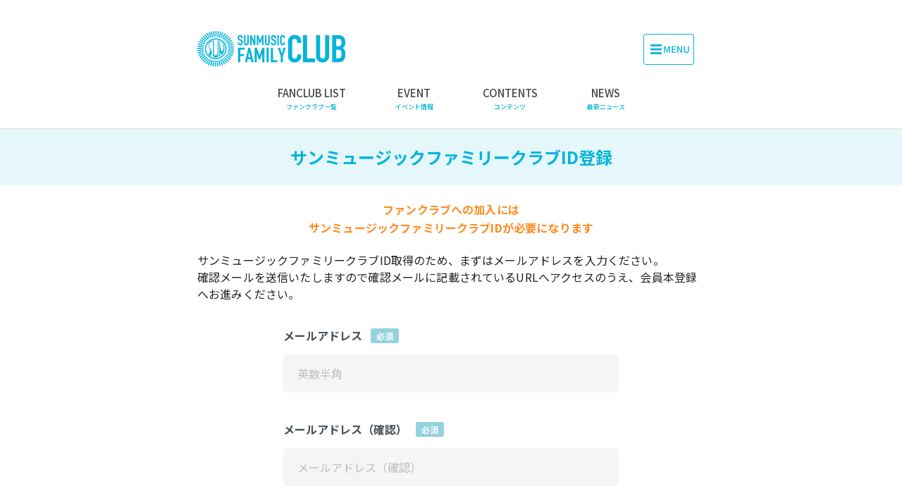

--- FILE ---
content_type: text/html; charset=UTF-8
request_url: https://fc.sunmusic-group.com/registration/input_email
body_size: 48487
content:
<!DOCTYPE html>
<html lang="ja">

<head>
    <!-- Global site tag (gtag.js) - Google Analytics -->
    <script async src="https://www.googletagmanager.com/gtag/js?id=UA-176138851-1"></script>
    <script>
        window.dataLayer = window.dataLayer || [];
        function gtag(){dataLayer.push(arguments);}
        gtag('js', new Date());
        gtag('config', 'UA-176138851-1');
    </script>
    <meta charset="utf-8">
<meta http-equiv="X-UA-Compatible" content="IE=edge">
<meta name="viewport" content="width=device-width, initial-scale=1">
<meta name="format-detection" content="telephone=no">
<link href="https://fonts.googleapis.com/css?family=Noto+Sans+JP:100,300,400,500,700,900&display=swap&subset=japanese" rel="stylesheet">
<!-- Bootstrap CSS -->
<link rel="stylesheet" href="https://stackpath.bootstrapcdn.com/bootstrap/4.5.0/css/bootstrap.min.css" integrity="sha384-9aIt2nRpC12Uk9gS9baDl411NQApFmC26EwAOH8WgZl5MYYxFfc+NcPb1dKGj7Sk" crossorigin="anonymous">

<link rel="stylesheet" type="text/css" href="/assets/css/style.css">
<link rel="shortcut icon" href="/assets/images/favicon.ico">
    <title>サンミュージックファミリークラブID登録 - サンミュージックファミリークラブ</title>
    <meta name="keywords" content="">
    <meta name="description" content="">
    <meta name="csrf-token" content="GSUHJ7xgsHBgI8UZ52JQhRNpoCRf9B5WhXFWLClK">
    </head>

<body id="body">
    <header>
    <div class="header">
        <div class="content">
            <div class="header_content">
                <a href="/" class="logo">
                    <img src="/assets/images/logo.png" alt="">
                </a>
                <a href="javascript:void(0)" class="js-account btn_account">
                    <img src="/assets/images/menu_bar.png" alt="" style="width: 99px;">
                </a>
                <a href="javascript:void(0)" class="js-close_menu btn_close">
                    <img src="/assets/images/icon_close.png" alt="">
                </a>
            </div>
        </div>
    </div>
    <div class="gnavi spNone">
        <ul class="gnavi_ul">
            <li>
                <a href="https://fc.sunmusic-group.com/talent">FANCLUB LIST
                    <span>ファンクラブ一覧</span>
                </a>
            </li>
            <li>
                <a href="https://fc.sunmusic-group.com/event">EVENT
                    <span>イベント情報</span>
                </a>
            </li>
            
            <li>
                <a href=https://fc.sunmusic-group.com/contents>CONTENTS
                    <span>コンテンツ</span>
                </a>
            </li>
            <li>
                <a href="https://fc.sunmusic-group.com/news">NEWS
                    <span>最新ニュース</span>
                </a>
            </li>
        </ul>
    </div>
    <div class="navi js-navi">
        <div class="navi_content">

            
                <div class="navi_info navi_info_type1">
                    <div class="content">
                        <div class="btn_group">
                            <a href="https://fc.sunmusic-group.com/login" class="btn_login">ログイン</a>
                            <a href="https://fc.sunmusic-group.com/registration/input_email" class="btn_signup">新規登録</a>
                        </div>
                    </div>
                </div>

            
            

            <div class="menu">
                <p class="tit_navi txt_pc_normal txt_sp_caption">MENU</p>
                <div class="content">
                    <ul class="menu_ul">
                        
                        <li>
                            <a href="https://fc.sunmusic-group.com/talent" class="txt_pc_bold">FANCLUB LIST
                                <span>ファンクラブ一覧</span>
                            </a>
                        </li>
                        <li>
                            <a href="https://fc.sunmusic-group.com/event" class="txt_pc_bold">EVENT
                                <span>イベント情報</span>
                            </a>
                        </li>
                        
                        <li>
                            <a href="https://fc.sunmusic-group.com/contents" class="txt_pc_bold">CONTENTS
                                <span>コンテンツ</span>
                            </a>
                        </li>
                        <li>
                            <a href="https://fc.sunmusic-group.com/news" class="txt_pc_bold">NEWS
                                <span>最新ニュース</span>
                            </a>
                        </li>
                        <li>
                            <a href="https://fc.sunmusic-group.com/registration/about_smfc" class="txt_pc_bold">サンミュージックファミリークラブとは
                            </a>
                        </li>
                    </ul>
                </div>
            </div>
                    </div>
    </div>
</header>

    <div class="wrapper">
        
<h1 class="title_h1">サンミュージックファミリークラブID登録</h1>
<div class="content">
    <p class="txt-copy_registration_lead txt_pc_bold cl-orange t-center">ファンクラブへの加入には
        <br>サンミュージックファミリークラブIDが必要になります
    </p>
    <p class="txt_sp_normal txt_pc_normal">サンミュージックファミリークラブID取得のため、まずはメールアドレスを入力ください。
        <br>確認メールを送信いたしますので確認メールに記載されているURLへアクセスのうえ、会員本登録へお進みください。
    </p>
</div>
<form class="form_registration form_registration-noborder" action="https://fc.sunmusic-group.com/registration/sent_email" method="post" id="mailEntryForm" class="form-horizontal">
    <input type="hidden" name="_token" value="GSUHJ7xgsHBgI8UZ52JQhRNpoCRf9B5WhXFWLClK">    <div class="form_registration_content content">
        
        <div class="form-control">
            <label class="txt_form_label txt_pc_form_label">メールアドレス
                <span class="required">必須</span>
            </label>
            <div class="col-12">
                <input class="input_form" type="email" name="email" id="member_register_email" placeholder="英数半角" required>
            </div>
        </div>
        <div class="form-control">
            <label class="txt_form_label txt_pc_form_label">メールアドレス（確認）
                <span class="required">必須</span>
            </label>
            <div class="col-12">
                <input class="input_form" type="email" name="mail_re" placeholder="メールアドレス（確認）" required>
            </div>
        </div>
                <div class="form-control">
            <div class="form_registration_terms overflow-auto">
                <p class="cl-black054 txt_pc_caption txt_sp_caption">
                    <p><span style="font-size: 10pt;">サンミュージックファミリークラブは、サンミュージックグループ所属タレントを応援する総合ファンクラブサービスです。</span><br /><br /><span style="font-size: 10pt;">サンミュージックファミリークラブ利用規約（以下「本規約」といいます）は、株式会社エフプレイン（以下「当社」といいます）が提供するサンミュージックファミリークラブサイト（以下「本サイト」といいます）上で提供されるサービス（以下「本サービス」といいます）及び、当社ならびに当社提携企業が提供する本サービスを利用した連携サービス（以下「提携サービス」といいます）の利用条件を定めるものです。</span><br /><br /><span style="font-size: 10pt;">1.（適用）</span><br /><span style="font-size: 10pt;">本規約は、会員（「2.（用語の定義）」にて定義します）と当社との間の本サービスの利用に関わる一切の関係に適用されるものとします。当社は本サービスに関し、本規約のほか、ご利用にあたってのルールや各種の定め（以下「個別規定」といいます）をすることがあります。これら個別規定はその名称のいかんに関わらず、本規約の一部を構成するものとします。また、本規約の規定が個別規定の規定と矛盾する場合には、個別規定において特段の定めがない限り、個別規定の規定が優先されるものとします。<br /><br />2.（用語の定義）</span></p>
<p><span style="font-size: 10pt;">本規約において使用される用語については、それぞれ次のとおり定義します。</span></p>
<p><span style="font-size: 10pt;">（1）利用者</span></p>
<p><span style="font-size: 10pt;">本サイトを訪問し、閲覧等を行うすべての人をいいます。</span></p>
<p><span style="font-size: 10pt;">（2）会員</span></p>
<p><span style="font-size: 10pt;">本サービス上で当社の定める必要な情報を登録し、当社により本サービスの利用について承認を受けた者をいいます。</span></p>
<p><span style="font-size: 10pt;">（3）会員登録</span></p>
<p><span style="font-size: 10pt;">会員となるための必要情報の登録から、当社による承認までの手続きをいいます。</span></p>
<p><span style="font-size: 10pt;">（4）サンミュージックID</span></p>
<p><span style="font-size: 10pt;">会員により登録された当該会員情報のうち、当該メールアドレスをサンミュージックグループID（以下「本ID」といいます）とします。</span></p>
<p><span style="font-size: 10pt;">（5）パスワード</span></p>
<p><span style="font-size: 10pt;">会員情報とあわせて、当該会員と他会員を区別するために用いられる符号をいいます。</span></p>
<p><span style="font-size: 10pt;">（6）本サービス</span></p>
<p><span style="font-size: 10pt;">当社により本サイト上で提供される画像・動画・音声・ブログサービスなどの各種コンテンツをいいます。</span></p>
<p><span style="font-size: 10pt;">（7）無料コンテンツ</span></p>
<p><span style="font-size: 10pt;">本サービスのうち、会員が無料で利用できるコンテンツをいいます。</span></p>
<p><span style="font-size: 10pt;">（8）有料コンテンツ</span></p>
<p><span style="font-size: 10pt;">本サービスのうち、利用にあたって利用料金が発生するコンテンツをいいます。</span></p>
<p><span style="font-size: 10pt;">（9）有料会員</span></p>
<p><span style="font-size: 10pt;">会員のうち、有料コンテンツの利用にあたり当社の定める必要な支払い情報を登録し、支払いが完了した者をいいます。</span></p>
<p><span style="font-size: 10pt;">（10）会費</span></p>
<p><span style="font-size: 10pt;">有料会員が有料コンテンツを利用するにあたり支払う利用料金のうち、月額または年額で支払うものをいいます。</span></p>
<p><span style="font-size: 10pt;">（11）会員有効期間</span></p>
<p><span style="font-size: 10pt;">有料会員において、有料コンテンツの利用が可能な契約期間をいいます。</span></p>
<p><span style="font-size: 10pt;">（12）提携企業</span></p>
<p><span style="font-size: 10pt;">当社と提携する他の事業者をいいます。</span></p>
<p><span style="font-size: 10pt;">（13）提携サービス</span></p>
<p><span style="font-size: 10pt;">当社ならびに提携企業が提供する、本IDを利用するすべてのサービスをいいます。</span><br /><br /><span style="font-size: 10pt;">3.（提携サービスの範囲）</span><br /><span style="font-size: 10pt;">当社ならびに当社提携企業が提供するオンラインストア、チケットサービス、イベント、イベント会場等での物販を含む、本IDを利用するすべてのサービスをいいます。</span><br /><br /><span style="font-size: 10pt;">4.（会員登録について）</span></p>
<p><span style="font-size: 10pt;">1.会員登録後、会員は無料コンテンツおよび提携サービスで提供される無料コンテンツを利用できるものとします。</span></p>
<p><span style="font-size: 10pt;">2.会員登録をもって本規約の内容に同意したものとみなされます。不承諾の意思表示は、会員登録をしないことをもってのみ認められるものとします。</span></p>
<p><span style="font-size: 10pt;">3.会員は、同一名義で重複して会員登録をすることはできません。</span></p>
<p><span style="font-size: 10pt;">4.会員は、同一メールアドレスを重複して会員登録することはできません。</span></p>
<p><span style="font-size: 10pt;">5.会員登録に際しては、以下の条件を遵守するものとします。</span></p>
<p><span style="font-size: 10pt;">(1)本サービス上の会員登録専用ページの入力欄に、会員本人に関する真実かつ正確なデータを入力し、会員登録を行うものとします。原則として代理による登録は一切認めていません。</span></p>
<p><span style="font-size: 10pt;">(2)会員登録時にメールアドレスを登録する際には、会員本人の保有するメールアドレスを登録するものとします。他人のメールアドレスでの会員登録は理由の如何に関わらず無効とします。</span></p>
<p><span style="font-size: 10pt;">(3)(1)の入力事項に変更があった場合、会員は速やかに登録内容の変更を行うものとします。</span></p>
<p><span style="font-size: 10pt;">6.会員登録を行う者は次の条件全てを満たす必要があり、当社は次の条件を満たさないと判断した場合、会員登録を承認しない場合があります。なお、当該承認後に会員が次の条件のいずれかに違反していることが判明した場合、当社は、当該会員の会員登録を取り消すことができるものとします。</span></p>
<p><span style="font-size: 10pt;">(1)個人での登録であり、法人その他団体ではないこと</span></p>
<p><span style="font-size: 10pt;">(2)本規約及び本サービスの登録案内に同意すること</span></p>
<p><span style="font-size: 10pt;">(3)既に会員登録及び本サービスの利用を行っていないこと</span></p>
<p><span style="font-size: 10pt;">(4)個人で楽しむ目的以外の目的（商業目的等）ではないこと</span></p>
<p><span style="font-size: 10pt;">(5)過去に当社並びに提携企業により登録資格を取り消されたことのないこと</span></p>
<p><span style="font-size: 10pt;">(6)登録の申込みの内容に虚偽の記載、誤記、または記入漏れがないこと</span></p>
<p><span style="font-size: 10pt;">7.未成年者は、登録にあたり保護者（親権者もしくは法定代理人）の承諾を得なければならないものとします。当社は登録を希望する未成年者の保護者の同意を得るため必要な姓名などの最小限の情報を要求することができます。</span><br /><br /><span style="font-size: 10pt;">5.（本IDの利用）</span></p>
<p><span style="font-size: 10pt;">1.会員は、自己が本サービス及び提携サービスを利用する場合、本規約及び提携サービスの規約を確認し、同意した上で、当該サービスを利用するものとします。</span></p>
<p><span style="font-size: 10pt;">2.会員は、提携サービスを利用するにあたり、会員登録時に登録したメールアドレス及びパスワードを入力するものとし、当社は、メールアドレス及びパスワードを利用して行われた行為を、当該入力のあったメールアドレス及びパスワードと当社に登録されたメールアドレス及びパスワードが一致する会員による利用とみなすものとします。</span></p>
<p><span style="font-size: 10pt;">3.盗用・不正利用その他の事情により会員の本IDを会員以外の第三者が利用している場合であっても、当該行為による責任は、会員登録情報上一致する会員自身が負うものとします。</span><br /><br /><span style="font-size: 10pt;">6.（会員の停止）</span></p>
<p><span style="font-size: 10pt;">1.当社は、下記の場合、会員への事前通知を行うことなく当該会員への本サービスの全部または一部の利用停止・終了、会員登録の抹消、登録メールアドレスの削除、会員資格の剥奪、損害賠償請求等の必要な対応（法的措置を含みますが、これに限りません）を行うことがあります。</span></p>
<p><span style="font-size: 10pt;">(1)会員が本規約または本サービス及び提携サービスの利用時に提示されるサービスごとの利用規約や諸注意等に違反すると当社が判断する場合またはそのおそれがあると当社が判断する場合</span></p>
<p><span style="font-size: 10pt;">(2)会員が、当社が本サービス及び提携サービスの運営上不適当と判断する行為を行った場合</span></p>
<p><span style="font-size: 10pt;">2.前項対応の結果、会員に損害や不利益が生じた場合でも、当社は一切の責任を負わないものとします。</span><br /><br /><span style="font-size: 10pt;">7.（会員の義務）</span></p>
<p><span style="font-size: 10pt;">1.会員は、関連法令・本規約の規定・利用案内及び注意事項など、当社が通知する事項を守らなければならず、その他、当社の活動・業務の妨げになる行為は行わないものとします。</span></p>
<p><span style="font-size: 10pt;">2.本ID及びパスワードに関するすべての管理責任は会員本人にあります。会員は、自己の責任において、第三者へ本ID及びパスワードを使用されることの無いよう厳重に保管し、また、定期的にパスワードを変更するなどして、本IDおよびパスワードを第三者に不正使用されることが無いよう対策をしなければなりません。</span></p>
<p><span style="font-size: 10pt;">3.会員本人の本ID及びパスワードが不正に使われたこと、または使われる恐れがあることを知った場合、会員は直ちに当社にその旨を知らせなければなりません。当社に通知しなかったこと及び通知の遅延によって生じる損害は会員本人が負担しなければなりません。</span></p>
<p><span style="font-size: 10pt;">4.会員は本サービスの利用に伴い、次の各項目の行為を行うことはできません。</span></p>
<p><span style="font-size: 10pt;">(1)本サービス及び提携サービスの運営を妨害する行為</span></p>
<p><span style="font-size: 10pt;">(2)当社やその他の第三者を誹謗中傷し、その名誉または信用を毀損し、または不利益を与える行為、もしくはそのおそれを生じさせる行為</span></p>
<p><span style="font-size: 10pt;">(3)犯罪的行為、もしくは犯罪的行為に結び付く行為、またはそのおそれのある行為</span></p>
<p><span style="font-size: 10pt;">(4)直接間接を問わず、本サービス及び提携サービスを営利目的で利用する行為（提携サービスを通じて購入した商品等をネットオークション等、不特定多数に対して営利目的で転売する行為等をいうがこれに限らない。）</span></p>
<p><span style="font-size: 10pt;">(5)提携サービスで登録を行った有料サービス利用料並びに購入した商品等代金の支払を当社提携企業が指定する入金期間内に支払わない行為</span></p>
<p><span style="font-size: 10pt;">(6)本サービスの安定した運営を妨害する目的でSNS等に多量の情報を伝送、または広告性の情報を伝送する行為</span></p>
<p><span style="font-size: 10pt;">(7)情報通信設備の誤作動や情報の破壊を誘発させるコンピュータウィルスプログラムを流布する行為</span></p>
<p><span style="font-size: 10pt;">(8)他人の個人情報、本ID及びパスワードを盗用し、または不正に使用する行為</span></p>
<p><span style="font-size: 10pt;">(9)本サービス及び提携サービスで入手した全てのデータ、情報、文章、音、映像、イラスト等について、著作権法で認められた私的利用の範囲を超えて、複製、販売、出版、放送可能化等のために利用する行為</span></p>
<p><span style="font-size: 10pt;">(10)当社、他の会員、第三者の知的財産権、プライバシーもしくは肖像権その他の権利を侵害する行為</span></p>
<p><span style="font-size: 10pt;">(11)不正ツール、不正アプリケーション、その他本サービスの不正利用を目的としたプログラムの開発、配布もしくは使用、またはこれらの行為を第三者に誘発、推奨させるような一切の行為</span></p>
<p><span style="font-size: 10pt;">(12)当社が提供するウェブサイトの改変（データ改ざんを含む）、修正、二次利用などの行為</span></p>
<p><span style="font-size: 10pt;">(13)営業行為及び宗教団体の布教・勧誘行為、また政治団体の宣伝行為</span></p>
<p><span style="font-size: 10pt;">(14)「18.（反社会的勢力の排除）」の定めのとおり、暴力団、暴力団員、暴力団員でなくなった時から10年を経過しない者、暴力団準構成員、総会屋、社会運動等標榜ゴロ、特殊知能暴力集団その他これに準じる反社会的勢力（以下「反社会的勢力等」といいます）であること、又は資金提供その他の行為を通じて反社会的勢力等の維持、運営若しくは経営に協力若しくは関与する等、反社会的勢力等との何らかの交流若しくは関与する行為</span></p>
<p><span style="font-size: 10pt;">(15)その他、当社が合理的な理由に基づき不適切と判断する行為</span></p>
<p><span style="font-size: 10pt;">5.会員が前項に定める禁止事項に該当した場合、その他本規約に違反した場合、当社は次の各号に定める全部または一部の措置を何ら債務不履行責任を負うことなく執行に講じることが出来るものとします。</span></p>
<p><span style="font-size: 10pt;">(1)本サービスの全部もしくは一部の利用制限または利用停止</span></p>
<p><span style="font-size: 10pt;">(2)強制退会処分</span></p>
<p><span style="font-size: 10pt;">(3)損害賠償の請求</span><br /><br /><span style="font-size: 10pt;">8.(有料会員登録）</span></p>
<p><span style="font-size: 10pt;">1.有料会員の登録を希望する会員は、会員登録とは別途に、当社指定の登録方法に従い有料コンテンツへの支払い方法の登録ならびに支払いを行うものとします（この手続きを「有料会員登録」といいます）。会員は、有料会員登録後、有料コンテンツの利用が可能となります。</span></p>
<p><span style="font-size: 10pt;">2.有料コンテンツによって、契約の有効期間、更新条件、利用料金、支払い方法等は異なります。詳細は、別途サービス画面上にて説明されるものとし、会員は有料会員登録に先立ち、当該説明の内容を確認するものとします。</span></p>
<p><span style="font-size: 10pt;">3.有料会員登録は、会員が、利用料金の支払いを完了することで登録を承諾したものとみなされ、有料会員登録完了後は、当社は、一切の取消し・返金・利用料金の日割り等は行わないものとします。</span></p>
<p><span style="font-size: 10pt;">4.有料コンテンツによっては、当社あるいは提携企業の定めにより、契約の有効期間中に利用料金が無料となる期間（以下「無料期間」といいます）が発生する場合があります。無料期間が発生する場合、詳細は、別途サービス画面上にて説明されるものとします。</span></p>
<p><br /><span style="font-size: 10pt;">9.（有料コンテンツの種類）</span></p>
<p><span style="font-size: 10pt;">有料コンテンツには、「月額制」「年額制」「従量制」があります。有料コンテンツにより、いずれか、あるいは複数が提供されており、詳細は、別途サービス画面上にて説明されるものとします。</span></p>
<p><span style="font-size: 10pt;">（1）月額制</span></p>
<p><span style="font-size: 10pt;">会費の支払いが一か月ごとに発生するものをいいます。登録解除または利用停止が行われない限り、会員有効期間は一か月ごとに自動で延長されます。</span></p>
<p><span style="font-size: 10pt;">（2）年額制</span></p>
<p><span style="font-size: 10pt;">会費の支払いが一年ごとに発生するものをいいます。会員有効期間の延長には、当社指定の継続方法に従い継続手続きを行うものとします。</span></p>
<p><span style="font-size: 10pt;">（3）従量制</span></p>
<p><span style="font-size: 10pt;">有料コンテンツの利用ごとに利用料金を支払うものをいいます。</span><br /><br /><span style="font-size: 10pt;">10.（有料会員の登録解除）</span></p>
<p><span style="font-size: 10pt;">1.有料会員の登録解除は、別途サービス画面上で説明される当社指定の解除方法により、有料会員本人が手続きを行うことにより解除されるものとします。</span></p>
<p><span style="font-size: 10pt;">2.契約期間の途中で利用解除された場合でも、解除された時点において直ちに有料コンテンツが利用できなくなります。</span></p>
<p><span style="font-size: 10pt;">3.契約期間の途中での利用解除であっても、コンテンツ利用料金の日割り計算および利用料金の返金は行われません。</span><br /><br /><span style="font-size: 10pt;">11.（有料コンテンツの利用停止）</span></p>
<p><span style="font-size: 10pt;">1.有料会員が本規約に違反する行為を行った場合、当社は、当該有料会員による当該有料コンテンツの一部または全部の提供を制限する場合や、当該有料会員との間の有料会員登録に関する契約を解除する場合があり、有料会員はこれに同意するものとします。</span></p>
<p><span style="font-size: 10pt;">2.当該事由により有料コンテンツの利用に関する契約が解除された場合には、利用料金の支払い方法を問わず、当社からは一切の返金が行われないものとします。</span></p>
<p><span style="font-size: 10pt;">3.有料コンテンツ利用会員が所定の期限までに利用料金を支払わない場合には、当社は、当該有料会員へ通知することなく、有料コンテンツの提供を停止することができるものとします。</span><br /><br /><span style="font-size: 10pt;">12.（サービスの中断、中止、終了）</span></p>
<p><span style="font-size: 10pt;">1.当社は、以下の何れかに該当する場合、自らの判断により本サービスの全部または一部を中断または中止することができるものとします。</span></p>
<p><span style="font-size: 10pt;">(1)本サービスに関連して、当社が設置または管理する設備の保守を定期的にもしくは緊急に行う場合</span></p>
<p><span style="font-size: 10pt;">(2)当社が設置または管理する設備の異状、故障、障害、その他本サービスを会員に提供できない事由が生じた場合</span></p>
<p><span style="font-size: 10pt;">(3)天災、事変、その他の非常事態が発生し、または、発生する恐れがある場合</span></p>
<p><span style="font-size: 10pt;">(4)その他、本サービスの全部または一部を中断または中止すべき合理的な必要がある場合</span></p>
<p><span style="font-size: 10pt;">2.前項の規定にかかわらず、当社は、いつでも当社自身の判断によって、本サービスの全部または一部の提供を終了することができるものとし、提携サービスに対して本サービスの継続を保証するものではないものとします。</span><br /><br /><span style="font-size: 10pt;">13.（通知）</span><br /><span style="font-size: 10pt;">当社が会員に対して通知を行う場合、会員に対する個別の通知または、本サービスのサイト上に通知事項を掲載するものとし、当該掲載を行った時点より効力を発するものとします。個別の通知方法の場合、当社は、会員が予め登録又は告知したメールアドレスその他の連絡先に通知を行えば足りるものとします。</span><br /><br /><span style="font-size: 10pt;">14.（損害賠償）</span><br /><span style="font-size: 10pt;">会員は、本サービス及び提携サービスの利用において、自己の責めに帰すべき事由により本サービス及び提携サービスまたはその他の第三者に対して損害を与えた場合、これを賠償する責任を負います。</span><br /><br /><span style="font-size: 10pt;">15.（権利義務の譲渡禁止）</span><br /><span style="font-size: 10pt;">会員は、本サービス及び提携サービスの利用権限、その他利用契約上の地位を有償無償問わず第三者に譲渡、贈与、または貸与することはできません。また、これを担保として提供することもできません。</span><br /><br /><span style="font-size: 10pt;">16.（会員の停止・抹消・統合）</span></p>
<p><span style="font-size: 10pt;">1.会員が本規約に違反した場合または提携サービスの利用資格が理由の如何にかかわらず失効した場合、当社は事前に通知することなく会員登録を停止・抹消・統合処理をすることができます。この場合、会員が提携サービスで利用並びに購入した商品等代金、その他サービス利用料金等の返還は一切行いません。</span></p>
<p><span style="font-size: 10pt;">2.提携サービスを退会した時点で支払い義務が発生しているものは、退会後もなお支払い義務を免れないものとします。</span><br /><br /><span style="font-size: 10pt;">17.（会員の自主停止・抹消）</span></p>
<p><span style="font-size: 10pt;">1.会員が登録抹消を希望する場合は別途定める方法にて手続きを行うものとします。会員は登録抹消にあたって、会員が提携サービスで既に入金した商品等代金、その他サービス利用料金等の返還は一切行いません。退会の時点で支払い義務が発生しているものは、退会後もなお支払い義務を免れないものとします。</span></p>
<p><span style="font-size: 10pt;">2.提携サービスでの登録を解約した場合、または資格期間の満了後、継続手続きを行わなかった場合も、会員としての登録は残るものとします。</span></p>
<p><span style="font-size: 10pt;">3.会員が登録抹消後に再登録を希望した場合は、新規登録となり一切のサービスの引継ぎは行われないものとします。</span><br /><br /><span style="font-size: 10pt;">18.（反社会的勢力の排除）</span><br /><span style="font-size: 10pt;">会員は、反社会的勢力等に該当しないこと、また暴力的行為、詐術・脅迫行為、業務妨害行為等違法行為を行わないことを、将来にわたっても表明するものとします。かかる表明に違反した場合には、異議なく会員登録の抹消、並びに本サービス及び提携サービスの利用停止、または契約解除を受け入れるものとします。</span><br /><br /><span style="font-size: 10pt;">19.（個人情報の取扱いについて）</span></p>
<p><span style="font-size: 10pt;">個人情報の取扱いについて</span></p>
<p>&nbsp;</p>
<p><span style="font-size: 10pt;">１）．個人情報の取り扱い組織</span></p>
<p><span style="font-size: 10pt;">　　株式会社エフプレイン</span></p>
<p>&nbsp;</p>
<p><span style="font-size: 10pt;">２）．個人情報保護の管理者および連絡先</span></p>
<p><span style="font-size: 10pt;">　　管理者　：　株式会社エフプレイン</span></p>
<p><span style="font-size: 10pt;">　　　　　 　　 個人情報保護管理者　取締役　角谷　貴浩</span></p>
<p><span style="font-size: 10pt;">&nbsp; &nbsp; 連絡先　：　informsoumu@f-plain.co.jp</span></p>
<p>&nbsp;</p>
<p><span style="font-size: 10pt;">３）．個人情報の利用目的&nbsp;</span></p>
<p><span style="font-size: 10pt;">弊社は、下記の目的で個人情報を利用させていただいております。事前にご了解なく他の目的で利用することはありません。（ただし、お客様から個人情報をお教え頂けない場合には、ご利用できないサービスがございます。）</span></p>
<p>&nbsp;</p>
<p><span style="font-size: 10pt;">窓口名称及び利用目的</span></p>
<p><span style="font-size: 10pt;">ファンクラブ会員情報　　ファンクラブ運営およびパソコン並びに携帯電話向コンテンツ配信事業等のため（開示）</span></p>
<p><span style="font-size: 10pt;">ファンクラブ会員情報　　上記に付帯する事業のため（開示）</span></p>
<p><span style="font-size: 10pt;">「お問い合わせ」を頂いた方の個人情報　　お問い合わせへの対応、当社サービス等に関するご案内、ご連絡のため（開示）</span></p>
<p><span style="font-size: 10pt;">テレマーケティング等の録音情報　　品質向上および応対内容の確認等のため（非開示）</span></p>
<p><br /><span style="font-size: 10pt;">４）．個人情報の管理</span></p>
<p><span style="font-size: 10pt;">個人情報については、不正アクセス、紛失、破壊、改ざん及び漏えいなどの防止に係るセキュリティ対策を講じております。また、弊社の従業員に対しては、定期的に個人情報保護のための教育を実施し、お客様の個人情報を厳重に管理いたしております。</span></p>
<p>&nbsp;</p>
<p><span style="font-size: 10pt;">５）．個人情報の委託</span></p>
<p><span style="font-size: 10pt;">個人情報の取り扱いの全部または一部を委託する場合は、十分な個人情報保護基準を満たしている委託先を選定し、個人情報保護に関する契約を締結したうえ行います。</span></p>
<p>&nbsp;</p>
<p><span style="font-size: 10pt;">６）．個人情報の提供</span></p>
<p><span style="font-size: 10pt;">事前にご本人の同意を得ている場合や法令に基づく場合等を除き、取得した個人情報を第三者に提供することはございません。</span></p>
<p>&nbsp;</p>
<p><span style="font-size: 10pt;">７）．個人情報提供における任意性</span></p>
<p><span style="font-size: 10pt;">お客様からの個人情報のご提供は任意です。ただし、必要な情報をご提供いただけない場合、各種サービス等がご利用いただけない場合がございます。あらかじめご了承下さい。</span></p>
<p>&nbsp;</p>
<p><span style="font-size: 10pt;">８）．テレマーケティングに関する個人情報の利用範囲について</span></p>
<p><span style="font-size: 10pt;">（1）弊社及び弊社業務の委託先では、通信事業者が提供する電気通信サービス等を電話により勧奨する場合や当該サービス内容やお申込内容についてのお客様からの問い合わせがあった等の場合、お客様との通話内容を録音・モニタリングしております。</span></p>
<p><span style="font-size: 10pt;">上記通話内容につきましては、応対品質の向上のための研修やお客様からのお問い合わせに関しての応対内容の確認及びそれらに付随する業務への利用を目的として使用し、それ以外の目的では使用いたしません。</span></p>
<p><span style="font-size: 10pt;">（2）上記目的を達成するために、通話内容について、弊社業務委託先から弊社に提供することがあります。また、通信事業者に対し上記（1）にて録音されたものを提供することがあります。</span></p>
<p><span style="font-size: 10pt;">（3）上記（2）の通話内容については、お客様情報と同様に厳重に管理いたします。</span></p>
<p><span style="font-size: 10pt;">（4）録音の保存期限は、原則として6ヶ月間とします。</span></p>
<p><span style="font-size: 10pt;">ただし、お客様対応等の特別な理由により、6ヶ月以上保存する場合があります。</span></p>
<p><span style="font-size: 10pt;">その場合は当該理由が解消され次第速やかに削除します。</span><br /><br /></p>
<p><span style="font-size: 10pt;">【個人情報および個人情報保護方針の内容についてのお問合せ先】</span></p>
<p>&nbsp;</p>
<p><span style="font-size: 10pt;">当社が取得したお客様の個人情報について、ご自身が利用目的の通知、開示、内容の訂正・追加又は削除、 利用の停止・消去又は第三者への提供の停止を要求することができます。</span></p>
<p><span style="font-size: 10pt;">詳細については下記の個人情報問合せ窓口までご連絡ください。</span></p>
<p><span style="font-size: 10pt;">またこの他、個人情報管理に関するお問い合わせ、ご意見、苦情、ご質問は下記個人情報問合せ窓口よりお願いいたします。</span></p>
<p>&nbsp;</p>
<p><span style="font-size: 10pt;">組織名称&nbsp; 株式会社エフプレイン&nbsp;&nbsp;</span></p>
<p><span style="font-size: 10pt;">窓口名称&nbsp; 個人情報問合せ窓口&nbsp;&nbsp;</span></p>
<p><span style="font-size: 10pt;">担当&nbsp; 総務人事部　課長&nbsp;&nbsp;</span></p>
<p><span style="font-size: 10pt;">住所&nbsp; 〒106-0031</span></p>
<p><span style="font-size: 10pt;">東京都港区西麻布3-20-16 西麻布アネックスビル 2F&nbsp;&nbsp;</span></p>
<p><span style="font-size: 10pt;">e-mail&nbsp; informsoumu@f-plain.co.jp&nbsp;&nbsp;</span><br /><br /></p>
<p><span style="font-size: 10pt;">【Cookieの使用について】</span></p>
<p><span style="font-size: 10pt;">Cookieはユーザーの利便性向上、広告効果の測定、および統計データの取得のために、当ウェブサイト内で利用することがあります。 但し、Cookieで収集する情報は、数字、および記号の羅列（例： IPアドレス、利用OS、利用ブラウザ等）であり、氏名､住所などの個人情報は一切含まれません。 よってこれに伴う個人情報の漏洩などの危険性はありません。&nbsp;</span></p>
<p>&nbsp;</p>
<p><span style="font-size: 10pt;">個人情報管理に関するお問い合わせ、ご意見、ご質問は当ウェブサイトのお問い合わせよりお願いいたします。</span><br /><br /><span style="font-size: 10pt;">20.（知的財産権等について）</span><br /><span style="font-size: 10pt;">本サイト上のすべての画像・動画・音声・マーク・その他の情報は、当社及び提携企業が、著作権等の知的財産権ならびにその使用権、その他の権利を有します。本サイトの利用者は、これらの情報について当社及び提携企業の許可無く、転載・複製・引用などを行うことはできません。</span><br /><br /><span style="font-size: 10pt;">21.（免責）</span></p>
<p><span style="font-size: 10pt;">1.会員は本サービス及び提携サービスを専ら自らの責任において利用するものとします。当社は会員が本サービス及び提携サービスの利用を通じて得た情報、資料等による損害に関して一切の責任を負いません。また、当社は、提供した情報、資料、事実の信頼度及び正確度など、内容に関しても一切の責任を負いません。</span></p>
<p><span style="font-size: 10pt;">2.当社は会員に起因する事由による本サービス及び提携サービス利用の障害について責任を負いません。</span></p>
<p><span style="font-size: 10pt;">3.当社は天災地変、法令・行政指導・監督官庁の指導、事故、不可抗力等により本サービスを提供することができない場合には、本サービス提供に関する責任が免除されます。</span></p>
<p><span style="font-size: 10pt;">4.当社は本サービス利用を通じて会員が利用するコンピュータ及びネットワーク環境において発生したどのような損害に対しても責任を負いません。</span></p>
<p><span style="font-size: 10pt;">5.天災地変、悪疫流行、交通ストライキ、道路・鉄道・航空等の交通事情、法律命令、行政措置、その他不可避的事由により、当該イベントが実施されなかった場合または会員が参加できなかった場合、当社は一切の責任を負いません。</span><br /><br /><span style="font-size: 10pt;">22.（規約の効力及び変更）</span></p>
<p><span style="font-size: 10pt;">1.当社は下記の場合に、当社の裁量で本規約に追加、削除、修正等の変更をすることができるものとします。</span></p>
<p><span style="font-size: 10pt;">(1)本規約の変更が、会員の一般の利益に適合するとき。</span></p>
<p><span style="font-size: 10pt;">(2)本規約の変更が、契約をした目的に反せず、かつ、変更の必要性、変更後の内容の相当性、変更の内容その他の変更にかかる事情に照らして合理的なものであるとき。</span></p>
<p><span style="font-size: 10pt;">2.前項による本規約の変更を行う場合、当社は本規約を変更する旨、変更後の本規約の内容及び変更の効力発生時期を本サービス上に表示する、またはその他適切な方法により会員に周知するものとします。変更後の本規約は、上記効力発生時期より効力を生じるものとします。本規約の変更の効力が生じた後に本サービスを利用した会員には、変更後の本規約が適用されます。</span><br /><br /><span style="font-size: 10pt;">23.（協議事項）</span><br /><span style="font-size: 10pt;">本規約に定めのない事項または本規約の解釈について疑義が生じた場合、会員並びに当社は双方誠意を持って協議の上これを解決するものとします。</span><br /><br /><span style="font-size: 10pt;">24.（準拠法及び管轄）</span><br /><span style="font-size: 10pt;">本規約は日本法に基づいて解釈され、本規約に関する紛争の第一審の専属的合意管轄裁判所は、東京地方裁判所または東京簡易裁判所とします。</span></p>
                </p>
            </div>
            <div class="checkbox_form">
                <input name="consent" id="consentBtn" type="checkbox" onclick="changeBtn()" required>
                <label class="txt_sp_normal txt_pc_normal" for="consentBtn">上記規約に同意します</label>
            </div>
        </div>
        <div class="form-control">
            <div class="col-12">
                <div class="g-recaptcha" data-sitekey="6LdPpsUZAAAAANelu_X9K4LCeLbTzpqQiYg-M0N_"></div>
            </div>
                    </div>
        <div class="form-control t-center">
            <button id="registSubmitButton" class="btn_main btn_submit" type="submit" name="button" style="opacity:0.4;" disabled>確認メールを送る</button>
        </div>
        <p class="txt-copy_registration_note cl-black054 txt_pc_caption txt_sp_caption">
            携帯メールアドレスの場合ドメイン指定をされていると登録手続きのメールを受信することが出来ません。
            <br>ドメイン指定をされている方は、「@sunmusic-group.com」をドメイン解除してください。
            <br>パソコンでメールが届いていない場合、迷惑メールボックスに届いている可能性がございます。お手数ですが、今一度迷惑メールボックスのご確認をお願い申し上げます。
        </p>
    </div>
</form>

<script type="text/javascript">
    function changeBtn() {
        $("#consentBtn").on('change', function() {
            if ($(this).prop('checked')) {
                $('#registSubmitButton').css("opacity", "1");
                $('#registSubmitButton').removeAttr("disabled");;
            } else {
                $('#registSubmitButton').css("opacity", "0.4");
                $('#registSubmitButton').attr("disabled", "disabled");
            }
        })
        .trigger('change');
    }
</script>

    </div>

    <div class="footer_part">
    <div id="returnTop">
    <a href="#body" class="js-pagetop"></a>
</div>
<footer>
  <div class="footer_content">
    <div class="content">
      <ul class="footer_navi row">
        <li class="col-md-6">
          <a href="https://fc.sunmusic-group.com/registration/about_smfc" class="link_text_pc">サンミュージックファミリークラブとは</a>
        </li>
        <li class="col-md-6">
          <a href="https://fc.sunmusic-group.com/faq" class="link_text_pc">よくあるご質問</a>
        </li>
        <li class="col-md-6">
          <a href="https://fc.sunmusic-group.com/contact_us" class="link_text_pc">お問い合わせ</a>
        </li>
        <li class="col-md-6">
          <a href="https://fc.sunmusic-group.com/sm_terms" class="link_text_pc">サンミュージックファミリークラブ利用規約</a>
        </li>
        <li class="col-md-6">
          <a href="https://fc.sunmusic-group.com/specific_trade_law" class="link_text_pc">特定商取引法に関する表記</a>
        </li>
        <li class="col-md-6">
          <a href="https://fc.sunmusic-group.com/privacy" class="link_text_pc">個人情報の取り扱いに関して</a>
        </li>
        <li class="col-md-6">
          <a href="https://fc.sunmusic-group.com/requirements" class="link_text_pc">推奨環境</a>
        </li>
      </ul>
    </div>
  </div>
  <p class="copyright">Copyright &copy; 2020 Sun Music Group All Rights Reserved.</p>
</footer>
<script src="/assets/js/libs/jquery.min.js"></script>
<script src="/assets/js/libs/slick.min.js"></script>
<script src="https://getbootstrap.com/docs/4.0/dist/js/bootstrap.min.js" integrity="sha384-JZR6Spejh4U02d8jOt6vLEHfe/JQGiRRSQQxSfFWpi1MquVdAyjUar5+76PVCmYl" crossorigin="anonymous"></script>
<script src="/assets/js/common.js"></script>
    <script src="https://www.google.com/recaptcha/api.js" async defer></script>
</div>
    
    </body>

</html>


--- FILE ---
content_type: text/html; charset=utf-8
request_url: https://www.google.com/recaptcha/api2/anchor?ar=1&k=6LdPpsUZAAAAANelu_X9K4LCeLbTzpqQiYg-M0N_&co=aHR0cHM6Ly9mYy5zdW5tdXNpYy1ncm91cC5jb206NDQz&hl=en&v=PoyoqOPhxBO7pBk68S4YbpHZ&size=normal&anchor-ms=20000&execute-ms=30000&cb=is4fyw98y9p5
body_size: 49159
content:
<!DOCTYPE HTML><html dir="ltr" lang="en"><head><meta http-equiv="Content-Type" content="text/html; charset=UTF-8">
<meta http-equiv="X-UA-Compatible" content="IE=edge">
<title>reCAPTCHA</title>
<style type="text/css">
/* cyrillic-ext */
@font-face {
  font-family: 'Roboto';
  font-style: normal;
  font-weight: 400;
  font-stretch: 100%;
  src: url(//fonts.gstatic.com/s/roboto/v48/KFO7CnqEu92Fr1ME7kSn66aGLdTylUAMa3GUBHMdazTgWw.woff2) format('woff2');
  unicode-range: U+0460-052F, U+1C80-1C8A, U+20B4, U+2DE0-2DFF, U+A640-A69F, U+FE2E-FE2F;
}
/* cyrillic */
@font-face {
  font-family: 'Roboto';
  font-style: normal;
  font-weight: 400;
  font-stretch: 100%;
  src: url(//fonts.gstatic.com/s/roboto/v48/KFO7CnqEu92Fr1ME7kSn66aGLdTylUAMa3iUBHMdazTgWw.woff2) format('woff2');
  unicode-range: U+0301, U+0400-045F, U+0490-0491, U+04B0-04B1, U+2116;
}
/* greek-ext */
@font-face {
  font-family: 'Roboto';
  font-style: normal;
  font-weight: 400;
  font-stretch: 100%;
  src: url(//fonts.gstatic.com/s/roboto/v48/KFO7CnqEu92Fr1ME7kSn66aGLdTylUAMa3CUBHMdazTgWw.woff2) format('woff2');
  unicode-range: U+1F00-1FFF;
}
/* greek */
@font-face {
  font-family: 'Roboto';
  font-style: normal;
  font-weight: 400;
  font-stretch: 100%;
  src: url(//fonts.gstatic.com/s/roboto/v48/KFO7CnqEu92Fr1ME7kSn66aGLdTylUAMa3-UBHMdazTgWw.woff2) format('woff2');
  unicode-range: U+0370-0377, U+037A-037F, U+0384-038A, U+038C, U+038E-03A1, U+03A3-03FF;
}
/* math */
@font-face {
  font-family: 'Roboto';
  font-style: normal;
  font-weight: 400;
  font-stretch: 100%;
  src: url(//fonts.gstatic.com/s/roboto/v48/KFO7CnqEu92Fr1ME7kSn66aGLdTylUAMawCUBHMdazTgWw.woff2) format('woff2');
  unicode-range: U+0302-0303, U+0305, U+0307-0308, U+0310, U+0312, U+0315, U+031A, U+0326-0327, U+032C, U+032F-0330, U+0332-0333, U+0338, U+033A, U+0346, U+034D, U+0391-03A1, U+03A3-03A9, U+03B1-03C9, U+03D1, U+03D5-03D6, U+03F0-03F1, U+03F4-03F5, U+2016-2017, U+2034-2038, U+203C, U+2040, U+2043, U+2047, U+2050, U+2057, U+205F, U+2070-2071, U+2074-208E, U+2090-209C, U+20D0-20DC, U+20E1, U+20E5-20EF, U+2100-2112, U+2114-2115, U+2117-2121, U+2123-214F, U+2190, U+2192, U+2194-21AE, U+21B0-21E5, U+21F1-21F2, U+21F4-2211, U+2213-2214, U+2216-22FF, U+2308-230B, U+2310, U+2319, U+231C-2321, U+2336-237A, U+237C, U+2395, U+239B-23B7, U+23D0, U+23DC-23E1, U+2474-2475, U+25AF, U+25B3, U+25B7, U+25BD, U+25C1, U+25CA, U+25CC, U+25FB, U+266D-266F, U+27C0-27FF, U+2900-2AFF, U+2B0E-2B11, U+2B30-2B4C, U+2BFE, U+3030, U+FF5B, U+FF5D, U+1D400-1D7FF, U+1EE00-1EEFF;
}
/* symbols */
@font-face {
  font-family: 'Roboto';
  font-style: normal;
  font-weight: 400;
  font-stretch: 100%;
  src: url(//fonts.gstatic.com/s/roboto/v48/KFO7CnqEu92Fr1ME7kSn66aGLdTylUAMaxKUBHMdazTgWw.woff2) format('woff2');
  unicode-range: U+0001-000C, U+000E-001F, U+007F-009F, U+20DD-20E0, U+20E2-20E4, U+2150-218F, U+2190, U+2192, U+2194-2199, U+21AF, U+21E6-21F0, U+21F3, U+2218-2219, U+2299, U+22C4-22C6, U+2300-243F, U+2440-244A, U+2460-24FF, U+25A0-27BF, U+2800-28FF, U+2921-2922, U+2981, U+29BF, U+29EB, U+2B00-2BFF, U+4DC0-4DFF, U+FFF9-FFFB, U+10140-1018E, U+10190-1019C, U+101A0, U+101D0-101FD, U+102E0-102FB, U+10E60-10E7E, U+1D2C0-1D2D3, U+1D2E0-1D37F, U+1F000-1F0FF, U+1F100-1F1AD, U+1F1E6-1F1FF, U+1F30D-1F30F, U+1F315, U+1F31C, U+1F31E, U+1F320-1F32C, U+1F336, U+1F378, U+1F37D, U+1F382, U+1F393-1F39F, U+1F3A7-1F3A8, U+1F3AC-1F3AF, U+1F3C2, U+1F3C4-1F3C6, U+1F3CA-1F3CE, U+1F3D4-1F3E0, U+1F3ED, U+1F3F1-1F3F3, U+1F3F5-1F3F7, U+1F408, U+1F415, U+1F41F, U+1F426, U+1F43F, U+1F441-1F442, U+1F444, U+1F446-1F449, U+1F44C-1F44E, U+1F453, U+1F46A, U+1F47D, U+1F4A3, U+1F4B0, U+1F4B3, U+1F4B9, U+1F4BB, U+1F4BF, U+1F4C8-1F4CB, U+1F4D6, U+1F4DA, U+1F4DF, U+1F4E3-1F4E6, U+1F4EA-1F4ED, U+1F4F7, U+1F4F9-1F4FB, U+1F4FD-1F4FE, U+1F503, U+1F507-1F50B, U+1F50D, U+1F512-1F513, U+1F53E-1F54A, U+1F54F-1F5FA, U+1F610, U+1F650-1F67F, U+1F687, U+1F68D, U+1F691, U+1F694, U+1F698, U+1F6AD, U+1F6B2, U+1F6B9-1F6BA, U+1F6BC, U+1F6C6-1F6CF, U+1F6D3-1F6D7, U+1F6E0-1F6EA, U+1F6F0-1F6F3, U+1F6F7-1F6FC, U+1F700-1F7FF, U+1F800-1F80B, U+1F810-1F847, U+1F850-1F859, U+1F860-1F887, U+1F890-1F8AD, U+1F8B0-1F8BB, U+1F8C0-1F8C1, U+1F900-1F90B, U+1F93B, U+1F946, U+1F984, U+1F996, U+1F9E9, U+1FA00-1FA6F, U+1FA70-1FA7C, U+1FA80-1FA89, U+1FA8F-1FAC6, U+1FACE-1FADC, U+1FADF-1FAE9, U+1FAF0-1FAF8, U+1FB00-1FBFF;
}
/* vietnamese */
@font-face {
  font-family: 'Roboto';
  font-style: normal;
  font-weight: 400;
  font-stretch: 100%;
  src: url(//fonts.gstatic.com/s/roboto/v48/KFO7CnqEu92Fr1ME7kSn66aGLdTylUAMa3OUBHMdazTgWw.woff2) format('woff2');
  unicode-range: U+0102-0103, U+0110-0111, U+0128-0129, U+0168-0169, U+01A0-01A1, U+01AF-01B0, U+0300-0301, U+0303-0304, U+0308-0309, U+0323, U+0329, U+1EA0-1EF9, U+20AB;
}
/* latin-ext */
@font-face {
  font-family: 'Roboto';
  font-style: normal;
  font-weight: 400;
  font-stretch: 100%;
  src: url(//fonts.gstatic.com/s/roboto/v48/KFO7CnqEu92Fr1ME7kSn66aGLdTylUAMa3KUBHMdazTgWw.woff2) format('woff2');
  unicode-range: U+0100-02BA, U+02BD-02C5, U+02C7-02CC, U+02CE-02D7, U+02DD-02FF, U+0304, U+0308, U+0329, U+1D00-1DBF, U+1E00-1E9F, U+1EF2-1EFF, U+2020, U+20A0-20AB, U+20AD-20C0, U+2113, U+2C60-2C7F, U+A720-A7FF;
}
/* latin */
@font-face {
  font-family: 'Roboto';
  font-style: normal;
  font-weight: 400;
  font-stretch: 100%;
  src: url(//fonts.gstatic.com/s/roboto/v48/KFO7CnqEu92Fr1ME7kSn66aGLdTylUAMa3yUBHMdazQ.woff2) format('woff2');
  unicode-range: U+0000-00FF, U+0131, U+0152-0153, U+02BB-02BC, U+02C6, U+02DA, U+02DC, U+0304, U+0308, U+0329, U+2000-206F, U+20AC, U+2122, U+2191, U+2193, U+2212, U+2215, U+FEFF, U+FFFD;
}
/* cyrillic-ext */
@font-face {
  font-family: 'Roboto';
  font-style: normal;
  font-weight: 500;
  font-stretch: 100%;
  src: url(//fonts.gstatic.com/s/roboto/v48/KFO7CnqEu92Fr1ME7kSn66aGLdTylUAMa3GUBHMdazTgWw.woff2) format('woff2');
  unicode-range: U+0460-052F, U+1C80-1C8A, U+20B4, U+2DE0-2DFF, U+A640-A69F, U+FE2E-FE2F;
}
/* cyrillic */
@font-face {
  font-family: 'Roboto';
  font-style: normal;
  font-weight: 500;
  font-stretch: 100%;
  src: url(//fonts.gstatic.com/s/roboto/v48/KFO7CnqEu92Fr1ME7kSn66aGLdTylUAMa3iUBHMdazTgWw.woff2) format('woff2');
  unicode-range: U+0301, U+0400-045F, U+0490-0491, U+04B0-04B1, U+2116;
}
/* greek-ext */
@font-face {
  font-family: 'Roboto';
  font-style: normal;
  font-weight: 500;
  font-stretch: 100%;
  src: url(//fonts.gstatic.com/s/roboto/v48/KFO7CnqEu92Fr1ME7kSn66aGLdTylUAMa3CUBHMdazTgWw.woff2) format('woff2');
  unicode-range: U+1F00-1FFF;
}
/* greek */
@font-face {
  font-family: 'Roboto';
  font-style: normal;
  font-weight: 500;
  font-stretch: 100%;
  src: url(//fonts.gstatic.com/s/roboto/v48/KFO7CnqEu92Fr1ME7kSn66aGLdTylUAMa3-UBHMdazTgWw.woff2) format('woff2');
  unicode-range: U+0370-0377, U+037A-037F, U+0384-038A, U+038C, U+038E-03A1, U+03A3-03FF;
}
/* math */
@font-face {
  font-family: 'Roboto';
  font-style: normal;
  font-weight: 500;
  font-stretch: 100%;
  src: url(//fonts.gstatic.com/s/roboto/v48/KFO7CnqEu92Fr1ME7kSn66aGLdTylUAMawCUBHMdazTgWw.woff2) format('woff2');
  unicode-range: U+0302-0303, U+0305, U+0307-0308, U+0310, U+0312, U+0315, U+031A, U+0326-0327, U+032C, U+032F-0330, U+0332-0333, U+0338, U+033A, U+0346, U+034D, U+0391-03A1, U+03A3-03A9, U+03B1-03C9, U+03D1, U+03D5-03D6, U+03F0-03F1, U+03F4-03F5, U+2016-2017, U+2034-2038, U+203C, U+2040, U+2043, U+2047, U+2050, U+2057, U+205F, U+2070-2071, U+2074-208E, U+2090-209C, U+20D0-20DC, U+20E1, U+20E5-20EF, U+2100-2112, U+2114-2115, U+2117-2121, U+2123-214F, U+2190, U+2192, U+2194-21AE, U+21B0-21E5, U+21F1-21F2, U+21F4-2211, U+2213-2214, U+2216-22FF, U+2308-230B, U+2310, U+2319, U+231C-2321, U+2336-237A, U+237C, U+2395, U+239B-23B7, U+23D0, U+23DC-23E1, U+2474-2475, U+25AF, U+25B3, U+25B7, U+25BD, U+25C1, U+25CA, U+25CC, U+25FB, U+266D-266F, U+27C0-27FF, U+2900-2AFF, U+2B0E-2B11, U+2B30-2B4C, U+2BFE, U+3030, U+FF5B, U+FF5D, U+1D400-1D7FF, U+1EE00-1EEFF;
}
/* symbols */
@font-face {
  font-family: 'Roboto';
  font-style: normal;
  font-weight: 500;
  font-stretch: 100%;
  src: url(//fonts.gstatic.com/s/roboto/v48/KFO7CnqEu92Fr1ME7kSn66aGLdTylUAMaxKUBHMdazTgWw.woff2) format('woff2');
  unicode-range: U+0001-000C, U+000E-001F, U+007F-009F, U+20DD-20E0, U+20E2-20E4, U+2150-218F, U+2190, U+2192, U+2194-2199, U+21AF, U+21E6-21F0, U+21F3, U+2218-2219, U+2299, U+22C4-22C6, U+2300-243F, U+2440-244A, U+2460-24FF, U+25A0-27BF, U+2800-28FF, U+2921-2922, U+2981, U+29BF, U+29EB, U+2B00-2BFF, U+4DC0-4DFF, U+FFF9-FFFB, U+10140-1018E, U+10190-1019C, U+101A0, U+101D0-101FD, U+102E0-102FB, U+10E60-10E7E, U+1D2C0-1D2D3, U+1D2E0-1D37F, U+1F000-1F0FF, U+1F100-1F1AD, U+1F1E6-1F1FF, U+1F30D-1F30F, U+1F315, U+1F31C, U+1F31E, U+1F320-1F32C, U+1F336, U+1F378, U+1F37D, U+1F382, U+1F393-1F39F, U+1F3A7-1F3A8, U+1F3AC-1F3AF, U+1F3C2, U+1F3C4-1F3C6, U+1F3CA-1F3CE, U+1F3D4-1F3E0, U+1F3ED, U+1F3F1-1F3F3, U+1F3F5-1F3F7, U+1F408, U+1F415, U+1F41F, U+1F426, U+1F43F, U+1F441-1F442, U+1F444, U+1F446-1F449, U+1F44C-1F44E, U+1F453, U+1F46A, U+1F47D, U+1F4A3, U+1F4B0, U+1F4B3, U+1F4B9, U+1F4BB, U+1F4BF, U+1F4C8-1F4CB, U+1F4D6, U+1F4DA, U+1F4DF, U+1F4E3-1F4E6, U+1F4EA-1F4ED, U+1F4F7, U+1F4F9-1F4FB, U+1F4FD-1F4FE, U+1F503, U+1F507-1F50B, U+1F50D, U+1F512-1F513, U+1F53E-1F54A, U+1F54F-1F5FA, U+1F610, U+1F650-1F67F, U+1F687, U+1F68D, U+1F691, U+1F694, U+1F698, U+1F6AD, U+1F6B2, U+1F6B9-1F6BA, U+1F6BC, U+1F6C6-1F6CF, U+1F6D3-1F6D7, U+1F6E0-1F6EA, U+1F6F0-1F6F3, U+1F6F7-1F6FC, U+1F700-1F7FF, U+1F800-1F80B, U+1F810-1F847, U+1F850-1F859, U+1F860-1F887, U+1F890-1F8AD, U+1F8B0-1F8BB, U+1F8C0-1F8C1, U+1F900-1F90B, U+1F93B, U+1F946, U+1F984, U+1F996, U+1F9E9, U+1FA00-1FA6F, U+1FA70-1FA7C, U+1FA80-1FA89, U+1FA8F-1FAC6, U+1FACE-1FADC, U+1FADF-1FAE9, U+1FAF0-1FAF8, U+1FB00-1FBFF;
}
/* vietnamese */
@font-face {
  font-family: 'Roboto';
  font-style: normal;
  font-weight: 500;
  font-stretch: 100%;
  src: url(//fonts.gstatic.com/s/roboto/v48/KFO7CnqEu92Fr1ME7kSn66aGLdTylUAMa3OUBHMdazTgWw.woff2) format('woff2');
  unicode-range: U+0102-0103, U+0110-0111, U+0128-0129, U+0168-0169, U+01A0-01A1, U+01AF-01B0, U+0300-0301, U+0303-0304, U+0308-0309, U+0323, U+0329, U+1EA0-1EF9, U+20AB;
}
/* latin-ext */
@font-face {
  font-family: 'Roboto';
  font-style: normal;
  font-weight: 500;
  font-stretch: 100%;
  src: url(//fonts.gstatic.com/s/roboto/v48/KFO7CnqEu92Fr1ME7kSn66aGLdTylUAMa3KUBHMdazTgWw.woff2) format('woff2');
  unicode-range: U+0100-02BA, U+02BD-02C5, U+02C7-02CC, U+02CE-02D7, U+02DD-02FF, U+0304, U+0308, U+0329, U+1D00-1DBF, U+1E00-1E9F, U+1EF2-1EFF, U+2020, U+20A0-20AB, U+20AD-20C0, U+2113, U+2C60-2C7F, U+A720-A7FF;
}
/* latin */
@font-face {
  font-family: 'Roboto';
  font-style: normal;
  font-weight: 500;
  font-stretch: 100%;
  src: url(//fonts.gstatic.com/s/roboto/v48/KFO7CnqEu92Fr1ME7kSn66aGLdTylUAMa3yUBHMdazQ.woff2) format('woff2');
  unicode-range: U+0000-00FF, U+0131, U+0152-0153, U+02BB-02BC, U+02C6, U+02DA, U+02DC, U+0304, U+0308, U+0329, U+2000-206F, U+20AC, U+2122, U+2191, U+2193, U+2212, U+2215, U+FEFF, U+FFFD;
}
/* cyrillic-ext */
@font-face {
  font-family: 'Roboto';
  font-style: normal;
  font-weight: 900;
  font-stretch: 100%;
  src: url(//fonts.gstatic.com/s/roboto/v48/KFO7CnqEu92Fr1ME7kSn66aGLdTylUAMa3GUBHMdazTgWw.woff2) format('woff2');
  unicode-range: U+0460-052F, U+1C80-1C8A, U+20B4, U+2DE0-2DFF, U+A640-A69F, U+FE2E-FE2F;
}
/* cyrillic */
@font-face {
  font-family: 'Roboto';
  font-style: normal;
  font-weight: 900;
  font-stretch: 100%;
  src: url(//fonts.gstatic.com/s/roboto/v48/KFO7CnqEu92Fr1ME7kSn66aGLdTylUAMa3iUBHMdazTgWw.woff2) format('woff2');
  unicode-range: U+0301, U+0400-045F, U+0490-0491, U+04B0-04B1, U+2116;
}
/* greek-ext */
@font-face {
  font-family: 'Roboto';
  font-style: normal;
  font-weight: 900;
  font-stretch: 100%;
  src: url(//fonts.gstatic.com/s/roboto/v48/KFO7CnqEu92Fr1ME7kSn66aGLdTylUAMa3CUBHMdazTgWw.woff2) format('woff2');
  unicode-range: U+1F00-1FFF;
}
/* greek */
@font-face {
  font-family: 'Roboto';
  font-style: normal;
  font-weight: 900;
  font-stretch: 100%;
  src: url(//fonts.gstatic.com/s/roboto/v48/KFO7CnqEu92Fr1ME7kSn66aGLdTylUAMa3-UBHMdazTgWw.woff2) format('woff2');
  unicode-range: U+0370-0377, U+037A-037F, U+0384-038A, U+038C, U+038E-03A1, U+03A3-03FF;
}
/* math */
@font-face {
  font-family: 'Roboto';
  font-style: normal;
  font-weight: 900;
  font-stretch: 100%;
  src: url(//fonts.gstatic.com/s/roboto/v48/KFO7CnqEu92Fr1ME7kSn66aGLdTylUAMawCUBHMdazTgWw.woff2) format('woff2');
  unicode-range: U+0302-0303, U+0305, U+0307-0308, U+0310, U+0312, U+0315, U+031A, U+0326-0327, U+032C, U+032F-0330, U+0332-0333, U+0338, U+033A, U+0346, U+034D, U+0391-03A1, U+03A3-03A9, U+03B1-03C9, U+03D1, U+03D5-03D6, U+03F0-03F1, U+03F4-03F5, U+2016-2017, U+2034-2038, U+203C, U+2040, U+2043, U+2047, U+2050, U+2057, U+205F, U+2070-2071, U+2074-208E, U+2090-209C, U+20D0-20DC, U+20E1, U+20E5-20EF, U+2100-2112, U+2114-2115, U+2117-2121, U+2123-214F, U+2190, U+2192, U+2194-21AE, U+21B0-21E5, U+21F1-21F2, U+21F4-2211, U+2213-2214, U+2216-22FF, U+2308-230B, U+2310, U+2319, U+231C-2321, U+2336-237A, U+237C, U+2395, U+239B-23B7, U+23D0, U+23DC-23E1, U+2474-2475, U+25AF, U+25B3, U+25B7, U+25BD, U+25C1, U+25CA, U+25CC, U+25FB, U+266D-266F, U+27C0-27FF, U+2900-2AFF, U+2B0E-2B11, U+2B30-2B4C, U+2BFE, U+3030, U+FF5B, U+FF5D, U+1D400-1D7FF, U+1EE00-1EEFF;
}
/* symbols */
@font-face {
  font-family: 'Roboto';
  font-style: normal;
  font-weight: 900;
  font-stretch: 100%;
  src: url(//fonts.gstatic.com/s/roboto/v48/KFO7CnqEu92Fr1ME7kSn66aGLdTylUAMaxKUBHMdazTgWw.woff2) format('woff2');
  unicode-range: U+0001-000C, U+000E-001F, U+007F-009F, U+20DD-20E0, U+20E2-20E4, U+2150-218F, U+2190, U+2192, U+2194-2199, U+21AF, U+21E6-21F0, U+21F3, U+2218-2219, U+2299, U+22C4-22C6, U+2300-243F, U+2440-244A, U+2460-24FF, U+25A0-27BF, U+2800-28FF, U+2921-2922, U+2981, U+29BF, U+29EB, U+2B00-2BFF, U+4DC0-4DFF, U+FFF9-FFFB, U+10140-1018E, U+10190-1019C, U+101A0, U+101D0-101FD, U+102E0-102FB, U+10E60-10E7E, U+1D2C0-1D2D3, U+1D2E0-1D37F, U+1F000-1F0FF, U+1F100-1F1AD, U+1F1E6-1F1FF, U+1F30D-1F30F, U+1F315, U+1F31C, U+1F31E, U+1F320-1F32C, U+1F336, U+1F378, U+1F37D, U+1F382, U+1F393-1F39F, U+1F3A7-1F3A8, U+1F3AC-1F3AF, U+1F3C2, U+1F3C4-1F3C6, U+1F3CA-1F3CE, U+1F3D4-1F3E0, U+1F3ED, U+1F3F1-1F3F3, U+1F3F5-1F3F7, U+1F408, U+1F415, U+1F41F, U+1F426, U+1F43F, U+1F441-1F442, U+1F444, U+1F446-1F449, U+1F44C-1F44E, U+1F453, U+1F46A, U+1F47D, U+1F4A3, U+1F4B0, U+1F4B3, U+1F4B9, U+1F4BB, U+1F4BF, U+1F4C8-1F4CB, U+1F4D6, U+1F4DA, U+1F4DF, U+1F4E3-1F4E6, U+1F4EA-1F4ED, U+1F4F7, U+1F4F9-1F4FB, U+1F4FD-1F4FE, U+1F503, U+1F507-1F50B, U+1F50D, U+1F512-1F513, U+1F53E-1F54A, U+1F54F-1F5FA, U+1F610, U+1F650-1F67F, U+1F687, U+1F68D, U+1F691, U+1F694, U+1F698, U+1F6AD, U+1F6B2, U+1F6B9-1F6BA, U+1F6BC, U+1F6C6-1F6CF, U+1F6D3-1F6D7, U+1F6E0-1F6EA, U+1F6F0-1F6F3, U+1F6F7-1F6FC, U+1F700-1F7FF, U+1F800-1F80B, U+1F810-1F847, U+1F850-1F859, U+1F860-1F887, U+1F890-1F8AD, U+1F8B0-1F8BB, U+1F8C0-1F8C1, U+1F900-1F90B, U+1F93B, U+1F946, U+1F984, U+1F996, U+1F9E9, U+1FA00-1FA6F, U+1FA70-1FA7C, U+1FA80-1FA89, U+1FA8F-1FAC6, U+1FACE-1FADC, U+1FADF-1FAE9, U+1FAF0-1FAF8, U+1FB00-1FBFF;
}
/* vietnamese */
@font-face {
  font-family: 'Roboto';
  font-style: normal;
  font-weight: 900;
  font-stretch: 100%;
  src: url(//fonts.gstatic.com/s/roboto/v48/KFO7CnqEu92Fr1ME7kSn66aGLdTylUAMa3OUBHMdazTgWw.woff2) format('woff2');
  unicode-range: U+0102-0103, U+0110-0111, U+0128-0129, U+0168-0169, U+01A0-01A1, U+01AF-01B0, U+0300-0301, U+0303-0304, U+0308-0309, U+0323, U+0329, U+1EA0-1EF9, U+20AB;
}
/* latin-ext */
@font-face {
  font-family: 'Roboto';
  font-style: normal;
  font-weight: 900;
  font-stretch: 100%;
  src: url(//fonts.gstatic.com/s/roboto/v48/KFO7CnqEu92Fr1ME7kSn66aGLdTylUAMa3KUBHMdazTgWw.woff2) format('woff2');
  unicode-range: U+0100-02BA, U+02BD-02C5, U+02C7-02CC, U+02CE-02D7, U+02DD-02FF, U+0304, U+0308, U+0329, U+1D00-1DBF, U+1E00-1E9F, U+1EF2-1EFF, U+2020, U+20A0-20AB, U+20AD-20C0, U+2113, U+2C60-2C7F, U+A720-A7FF;
}
/* latin */
@font-face {
  font-family: 'Roboto';
  font-style: normal;
  font-weight: 900;
  font-stretch: 100%;
  src: url(//fonts.gstatic.com/s/roboto/v48/KFO7CnqEu92Fr1ME7kSn66aGLdTylUAMa3yUBHMdazQ.woff2) format('woff2');
  unicode-range: U+0000-00FF, U+0131, U+0152-0153, U+02BB-02BC, U+02C6, U+02DA, U+02DC, U+0304, U+0308, U+0329, U+2000-206F, U+20AC, U+2122, U+2191, U+2193, U+2212, U+2215, U+FEFF, U+FFFD;
}

</style>
<link rel="stylesheet" type="text/css" href="https://www.gstatic.com/recaptcha/releases/PoyoqOPhxBO7pBk68S4YbpHZ/styles__ltr.css">
<script nonce="NJ57F_HWONNi01Ul1KTOFA" type="text/javascript">window['__recaptcha_api'] = 'https://www.google.com/recaptcha/api2/';</script>
<script type="text/javascript" src="https://www.gstatic.com/recaptcha/releases/PoyoqOPhxBO7pBk68S4YbpHZ/recaptcha__en.js" nonce="NJ57F_HWONNi01Ul1KTOFA">
      
    </script></head>
<body><div id="rc-anchor-alert" class="rc-anchor-alert"></div>
<input type="hidden" id="recaptcha-token" value="[base64]">
<script type="text/javascript" nonce="NJ57F_HWONNi01Ul1KTOFA">
      recaptcha.anchor.Main.init("[\x22ainput\x22,[\x22bgdata\x22,\x22\x22,\[base64]/[base64]/MjU1Ong/[base64]/[base64]/[base64]/[base64]/[base64]/[base64]/[base64]/[base64]/[base64]/[base64]/[base64]/[base64]/[base64]/[base64]/[base64]\\u003d\x22,\[base64]\\u003d\x22,\[base64]/Ciyh2L8KgfsO/PhHDrEvCrsOAwpHDmcKlwr7DrMOMGH5Jwp5nRBt+WsOpdhzChcO1bcKEUsKLw4HCqnLDiQ4YwoZ0w7x4wrzDuUV4DsOewpvDsUtIw5lJAMK6wojCpMOgw6ZpKsKmNDt+wrvDqcKld8K/[base64]/Ct8K/wpzDksOVwofCkSvCnsOhBDLCrRotBkd3wpvDlcOUH8K8GMKhIkvDsMKCw5kPWMKuAXVrWcKSdcKnQA/CvXDDjsOIwqHDncO9dMOwwp7DvMKKw5rDh0IVw7wdw7YrLW44Xz5ZwrXDskTCgHLCjBzDvD/DpXfDrCXDuMOQw4IPDFjCgWJBFsOmwpcnwozDqcK/wo0Vw7sbLcOCIcKCwoZHGsKQwoTCqcKpw6Naw59qw7kzwrJRFMOSwpxUHwzCh0c9w7rDkBzCisOVwqEqGH3CoiZOwph0wqMfCcOlcMOswp81w4Zew4JEwp5CTnbDtCbCuCHDvFVGw4/[base64]/PCvCt8OHDsOzwqzDiF3DhDorwoEkwrRUwo4hJ8OgU8Kiw7o3QH/Dp0zCn2rClcOpbyduRSEDw7vDiXl6IcK5wqREwrYgwpHDjk/[base64]/KygHw7LDqMKJwqFbw6cxw7/CsHJ3w4AoPg9lw7/[base64]/CiDTDsXnCl8OjwrTCtcKjw4Ebw4J/SsO/w6LCjcO4BEHChmtqwrXCogwDw4FrDcO/WMKkdR8jwqMqXsOKw6/DqcKSbsOuecKuwqdcMmLCmMOAf8K1eMKRY20Owo8bw4c/EcKkwp7CisOIw74jH8KcamgOw4UIw4DCjXzDqsOBw7EzwrnDs8ONLcK/XMK5bgxjwr9qKzTDt8K5AAxhw5vCvsOPUsKqPQ7ChyTCvnkndMKzQsONVsOiFcOzcMOVI8KIw5rCjVfDinPDg8KqQUjCrX/ClcK+ZsK5wrPDmMOCw6NCw7rCvycqFGvCksK/w6jDmBHDsMKJwpQDBMOsDsOLZsKGw6Atw6HDiXfDunjCiG/Djy/[base64]/Dh8KXwpwDwoTCv8KYw6pyw71EwqzDrsO+w6/[base64]/[base64]/Cl3l4BMKEdsO/w6XDoBnDqMKiVcOwF3/ChcOxLG80OxrCqi/CtMOuw4vDjwLDhUNHw7wrfQQBAVxia8Oxw7LDozfCtWbDr8OIw7Nrwpl9wphdY8KtK8K1w65DAWIYYm3Cp00XecO8wrRxwonCgcO2UsKewqXCmMOQwrDClMKxAsKcwqpNCcO7w57CvcOmwq/[base64]/w4/[base64]/DjjBeBcOKw5jDicKJNBJ0eMK2wrlYwqLDtBHCj8O/U1s8w5k4wo9OZsKsb18yT8OmUcOhw4bDnz9Mwq58wo3CnmYFwqgiw7rDvcKdQsKPw6/DhAhnw7dhZi8Cw4HDpcKgwqXDusKwX1rDikrClsKMdhlrNCTDsMOBKsO6T05ifjJpJEPDqMKOKF9QUVIpw7/Cu3/[base64]/SnDDjsK6dMKCei3DhcOhAMOHBVzDqMKmUzjDninDqcOKKMK6GhvDusKUPzADcHBmV8OIPnkTw6VVXcKaw5taw47Csm0dwq/CpMKlw5rDjMK0HsKdMgoYPTArX3zCu8OLPW1uIMKDVWHCqMKDw5zDqFwSw7zDi8OrRzYiwrUeN8KJRsKaXAPCpMKawrkoMUbDh8OqHsKaw5Abwr/CgxnDvz/DiwYVw50swr/DssOUwrMJCFnCisOdwoXDkhZ0w6jDg8K7B8OCw7LDuBPDqsOEwrfCssKlwo7DpsOywp/Dh1/[base64]/[base64]/Chkd6V8Kbw7zDjS/CpjvCgVkvRsO3wpkvKC4LMMKtwrsdw5/CqcOSw7l9wr7DkgsTwozCjxjCtcKOwox2aBzCkxPDpyXCtxDDo8Klwoddwp/Dk3dzJMOnSB3CnkguBVTDribCoMK2wrrCs8Oxw4HCvxLCoHo6Z8OKwrTClMOoWsKSw5JswqzDmcOGwq9fwr9JwrdoD8Kiw6xxKcOKwo8Bw5txY8Ozw7Rww5rDnVVewqPDlcKCW07Cn2ZONCDCnsOCJ8Oxw5rCtsKWwpMRXHnDlMOGwpjCn8O9R8KqKQDCtnJow7ptw4/CkMKPwq/CksKzc8KMw45xwoYnwqjCvMOwelxJbG1CwqxOw5pewqnDo8KYwovDvDnDoXTDj8K6CBrCtcKFRcORcMKNQMKkVCLDvcOawr8SwpvCmmRyGD3CncKGw5EFaMKwRGDCphrDjV88woRaSyNRwqVpQ8KTASbClTfChcOOw49fwqMpw6TCnX/[base64]/[base64]/CuCbCnUB4HUPCtsK6w7YMw5wLCcO/dSjDmMOew7vDusK/WGTCtMKKwqZ2wpwvMWc6RMO5YSQ+w7PChcOREykYeyNCA8KbF8OuMBDDtxQ1Y8OhCMOlbgYxw6LDjMOCZ8Oew4ccR0TCuTogR0TDtsOlw4HDoTnDgT7DvELCuMOsFAgoW8K/S2VNwp8cwpvClcO7O8KBGsKYP2VywpDConsuEMKOw5bCtsKaLMKbw77DocOZWn8tfcOALcOfwqnDokLDjsK3ekPCo8K5TQXCmMKYUjA1w4dcwocMw4XCsHfDrsKjw7MycsKUMsOfOsOMcsO3H8KHQ8O/McOvwq1BwrNlwr80wqIAUMKjfEfCk8KDaSkLXB8rG8KTYsKmP8KKwpBVWTbCmmnDsHPDgMOhw71YRQ3DrsKLwr3CvsOGwrfCicOIw59dcsKaIz5UwpfDkcOOaRfCvHF1aMOsCTPDo8KdwqpOGcKowoVHwoXDv8OkFxhtw67ClMKPAW8Pw7rDih7DimzDo8O/DMOweQc5w4PDuQLCvz/DpBg/[base64]/[base64]/ChsOCNMKmw7zDu3HDucK2F8OeWTloTMOaVsOefSgyRsOjEMKRwpPCpMKZwo7Dryxmw6ZFw4/DgMOVd8KRWMOZG8OMQ8K5W8Klw6DCoHrDkzHCt2lGHsORw4nClcOfw7nDrsKmX8KewobDsX1mMzTCo3rDpxEWE8OQw6XDtzHCtHczFsObw79hwqJxVyrCqxEZEsKewo/Cr8O9w5xYW8KyCcK6w5AmwpxlwoHDgMKGwoMJaWTChMKLwp0jwrYaCMOBe8Kew5/[base64]/[base64]/[base64]/Ci1AvXF1PGlnDn8O9IsKzWC8lw4dEV8OGwokiEsKOwrs4w6HDkF8gbsKKCFwnOMKGTE/CjVbCs8O9dCrDpDAlwq1yTTxOwo3DvFbDrQxeCUIkw6vDkBNowpZ/[base64]/[base64]/w51Qw48Cw6goUi3DgMOowoZ2YUhRwrTDsS3DocODDsOlZcOjw4TDkzJ6RFBhMAfDlQXDkCjCtWvDhmprRDUEbsKhJy7Chn/[base64]/[base64]/Dp8Ouwr3Dp3vChMKlN8K4wqnDnMKdb8KHw752w48Kw7BCMcKowoxEwpU7cHTCl0TCv8O0SsOOw5TDgB7Cpi59fnbDq8OCw4/CvMKNw7fCkcKIwrbCsjvCh2gOwo5Vw67DsMKywrjCpsOPwovCki7Dk8OCJ2NoYTFVw5XDuDXDrsK1fMOgJ8OUw5TCnsKtNsKDw57CvXTDm8OCK8OIOBbCun08wqs1wrV/S8OmwoLCoAk/wpd8SjszwrnDiVzCjsKxB8OewrnDrnkhciHCmgsUYhXDuVkjwqEHT8Odw7BaM8KOwr4JwpM8HMK2I8Kuw7/DtcKzwphQOW3ClwLCpns7Bkcdw7xNwqjCi8KhwqcAc8OQwpDCq1jCh2rDjlPCtcOqwph8w6rCmcOjTcKRNMKMwqA/[base64]/wqDDp8OCwrUzHF9fw7nDgcKffMKScTLCmGxMw6fCu8O3w7c3P118woDDuMKtdQ4Mw7TDr8KaU8Orw5fDtX99fUrCs8OIU8Khw4PDpT3Cs8OAwqfDh8OWawF5dMKewoIIwpfCmcK2wqfCrjfDj8Ktwqs/[base64]/[base64]/wooVf8KjdU9Rw5IAw7/DmMKNwoAHw5VFwpLCisO5woHCo8OBw5F4PGvDl2DCjjEOw4sbwrtqw6fDrGYOw64yEsKkDsOuwrLDoVdxYMO5ZMOywrNlwplmw5hNwrvDrXsHwoVXHAJZAcOWbMO/[base64]/CmsOkwqzCssK3C8Kyw5rDlRABN8K7wq46woPCgMOpdzrCiMKyw53CqAM/w6/CuGtzwqQ6OMKhw70gBcKfa8KVN8OJfMOKw4LDg0PCs8OqD0MQOVXDjMOpZMK0PVgTeBgow6xcwrNvccOaw7g0bER9F8KPWcKSw5bDjBPCvMOrwqvCqynDsw3DjsKyLMKtwrJNdMOdRMKwU03DrsOKwrrCuHp9wq/Ck8KBGxTCpMOlwrbCm1TDhcKIXTY0w7dxf8KJwrI6w4nDuivDhS49esOawps/E8KpeW7CgAxVwq3ChcOiJsKRwo/CkkvDscOfODLCkwXDs8OjVcOiccO/wrPDj8KIIMO2wofCqcK3w4/CokHDocOmI3FSUGbDvk9BwoxJwpUWwpTClVVRE8KlUcKlM8O/w5YaRcOVwqvDu8OzIBjDhsKAw6QAG8KdeVVFwqtnA8O+GT01b3QSw4saQz5kS8O4SsOrQsOkwo3DosKrw51mw4JrK8OvwqtBV1sGwr/[base64]/Zl/DsMOvdcKuag9zcMKEwqzDvsKqEkzDisO6wrIwWmPDvMK2CQ3Cr8KXbSrDh8ODwrZXwpfDqGbDty0Cw6wyGMKvwodvw4w5JMOFQ2opQk09FMO2EWcTVMOjw58rdB7DmGfClzUGXD5EwrbCssK6HcOCw6ZsOcKywqAFdAvCtRXClUJrwpthw5fCjBnCmsKXw6PCgg/[base64]/w4/[base64]/[base64]/wq42w69ywqvCssOgO8Olw5IAw7ZndlPCmsOBcsOHwozCi8Obwp9Jw43CisO9VR8ZwofDh8O+w5xjw63DgMO0w5wuwo3CuVjDv3ptFgZcw5EewoDCmm3CmjXCn3pJYHMjRMOmJ8O1wo3CpA/DsRHCosOOenkIccKIQAEYw5Ube2FCwrVgwpTCj8Kjw4fDg8OtXRZAw7LCpMOPw6U6OcKBGVHDncOTwolEwpMPc2TDh8O4MWFqbh7Cq3LCsV8jwoRTwoUWZsOzwoJhIMOjw7woS8O2wo45H1MlFw1dwo3Cgywed2/CjHEEGMKTSRQ3Y2B9ZR1VDsO1w7DCi8Kvw4dLwq4vQ8K4H8OWwoVTwpHDgMOjPCAvCAHDocOJw5lyRcOXwq/DgmZTw4TDnz3CvsKzLsKlw5FqJmc1KyltwopEPi7DrcKOAcOKLMKeZsKGwpnDqcO/J3l9F0bCoMOqC1vDgHHDpywdw7xIPMOAw4ZAw7rCtAlkw7/DkcOdwqBkJ8OOwp7CsF/DpMKowqZxGjYlwrPCj8OowpPCjiM1eUMVEU/Ck8KvwrPCjMOiwodYw5Jww5jDi8OHw5MLYXvCmDjDnVBLDE7Ds8K1ZcK/BnFsw6LDunQUbAbCgMK/wrceacOaaypbYGN0w6w/wqvCqcOUwrTDsVozwpHCosOyw6zCnAoFfC5JwoXDg0BZwow5TMKcAsO2Ag5/[base64]/fTYDwoQfwrsKw5nCpUTDjcK0wrfDtzYnLT0Twr8qCCk4XhbCuMOZb8K/Z3tyWhrDicKCfHfDm8KTUGLDm8KDBcOnwr18wqU+C0jCh8Kqwp/Do8Osw43DisK9w47DgcOcw5zCqsOqccOgVSLDtm/CvMOuT8ODwpgjX3MSCCXDpVABd3jClCwgw68jXlZXcsKwwrrDs8OewqPCpXTDjVnCjGZdY8OIdsKpwp15FFrCrmp3w4dywr3CjDhXwqTCkzfDqH0HXhfDkiXCgQJiwoU0c8KpbsKVIwHCv8KUwrnDgsKqwp/Do8OqAsKrOcORwoRuwrfDhcKcwpIkwr/DrsKnPkTCsBsXwqzDk17CoXTDl8Khwp8yw7fCpzXCr1hjEcO3wqrCqMOyI13CicOjwqJNw43CtiDDmsOBcsO8w7fDhMKcwqNyLMOwC8KLw5vDgmbDtcO6wr3DsBbDvDkPf8O9YsKrXsKjw7gwwrfDoAMiEMOOw6nCu1ksM8OjwpbDucO0PcKCw5/DusOtw5ozRjFXw5AjFsKvwoDDnkUpwpPDvhbCqkzDsMKKwp40T8KSw4QROzJGw4/DiEFmX0VORsKvccKNeizCpmvCpzELIQYAw6rCpWYOLsKOCsOtNBPDlUhgGMKUw7EITcO/wp1SUsKtwrbCo3AMQHtyAXQfK8Ofw4/DsMKBG8KCw6lwwpzCkmHCv3UOw4nDmifDjcKiw5tAwqTDnGfDrxFEwqQ/w7LDsSQywr8Ew7zCmQjCvApXa0oBSABdwp3ClsOZAMKHfyItOMO5wqfCusOWw7XCvMOzwoYpLwXDvicLw7woQsOdwrXDn07Ch8KTw70Jw4LCj8KvaEPChsKJw63Du0kBD2fCqMK8wqVzHl0YT8ORw4LClsOGBX4ywoLCnMONw7vCusKBwp4yGsObWMO3w5E4w6/DviZTViErOcOCWWPCk8OGelhcw7TCl8KLw74MIjnChijCj8OdCsOsaQ3DjidQw7UXLWTDqsOMUcOOBEp9dcK/L0NXwrAQw6PCg8OHY0nCqWhhw4DDq8OBwp9dwrTDvMO2wpTDq2PDlSNVw67Cg8O5woM/KWJ4w7NAwp4gw6HClldCa3HDiiPCkxhSIA4XCsOwY0lfwotMWwJ/TwPDvVlhwrXCncKGw4wAGhTDtWsawqUGw7TCsDxOecK2dytVwq5md8Obw5kLwonCrEgrwozDrcKcIzjDnwfDpG5Gwo0nKMKuwp8Ewr/[base64]/ClwFcY3fDkQvCg8Kswox8woE8NGllccK7w4ZDw5lywp54ZyEzdsOHwoNIw4fDusOYAMOUXWMkR8OeLQ16fTHDisOjBMOLH8ONfsKEw7rDicOnw6oFwqEew7zCjjdhWmhHwrLDn8KJwrVXw58NUHkmw5fDvmbDssOieWXCgcO0w43Chy/CqGbDtMKxLsObQcO4RMOywppmwo9INmPCl8OBVsO6DSd+G8Off8Kvw67DvcOPw7tsOUfCvMO9w6ppFsKiwqDCql3DqRFzwpkrwo89wrjDlg1Jw7LDvivDmcOeSw4/bWRSw4TDnU5tw7ZjJzwzcytKw7I1w7zCry/DjQ3CpW5Tw70bwo8/w4l1T8KhI0HCl03Dm8KvwqB4FE99wonChR4QccOrW8KlIMOQHk4rL8KzFBxUwqEKw7dCU8KTwpnCpMK0fMOVw67DkGVyN3HCn1fDvsKgMkTDosOYBFV+O8OJw5svO2PDm1rCuzPDqMKBEVjCpcORwqE+UhsaBgbDuALCjMOaDioXw5tSITLCvsKWw6Bmw78/[base64]/DtcO/w67DpMKzdsKOw7/DkRo5AsOlw45hMjoJwp7DlQbDqiEqC1vCugjCvFRYLsOuJSQWwok/w7RVwoXCoRnDsTPCl8KGRCdVT8OfURTDol01J18SwrzDq8KoBxdqBsKdf8Ojw4UDw6PCo8O6w5R6YxsbMglTFcKXNsK7ecO/LyfDvWLDklrCt1V8PBMYw6xbEiHCt2ECCMOWwowXS8Oxw4IMwrM3w5HDjcK4wpTDsxbDsVfCvxR9w4FIwpvDhsKzw5PDo2RawpPDvl3Do8Klw5M/w7PCm3TCnjhxWX8sOg/Cv8KLwrV2wo3DmxDDmMOiwoAWw6PDnMKWMcOCJ8OnDynCjig5w4TCrcOmw5PDtcOdNMOMDHg3wqh7RWTDisOqwrB4w6DDq3bDvUvClMOUeMOTw5QAw4sLR2PCqwXDqxFINT7Ctn7CvMK+EzDDn35Xw4zCusOjwr7DjTZnwqQSU2XCpXBAw5/DjMOLX8OHYjxvFEfCuS3CtsOnwqXCkcKzwpLDosOJw5N6w6/Cn8OhXQZjwr5kwpfCgljCksOIw4l6YcOLw6EpCsK6w71Jw68Pf1jDhsKIJsOID8OewoHDmcO/[base64]/DrDsHw4NYwrsoeRXDtVcwwowrM8OIwodcBcOZwoAOw7EINsKDQlNAJMKeR8KlelsewrR/e1jDlsORFMKSwr/CrgTCo07CjsOdw43CmF9gNsOHw43Ct8KSUMOLwqsiw5jDncO/f8K/bsO6w63Dk8OOGE0+wqc9esKgG8Otw7zDv8KRESRRZsKWScOQw5gKwqjDjMOmPcK8WMKzKk/DsMKfwpxadsKFFzZBHMOEwqN4wo8JUcOFFcOLwohxwoU0w77DtsOedSjDsMOowpdVAzjDmMOhIsK8NnTCk0HDscOgaytlCsO8N8KdCS8qY8O3HMONUsKFLsO1FwI/ChgfG8OQXFsda2XDjhNsw69iez9Qa8ODS03CrXVuwqNFw5hEK21Hwp3CjsKoXW5xwp9rw5R1w7/[base64]/[base64]/[base64]/Cr8Knwr7Cl8ODwoY9w5dDwrHCnX8zBWsJO8KNwrVow4hnwocpwqnCrcO2P8KHYcOsV1tUfFkywpJEAcKDEcOYecO5w4Ypw7Zzw7XCiDYPcsO5w7rDnMO+wosFwrPCs3nDicOAX8KuA1lpT3/[base64]/LWgGPS/CosKyd8KIw6vCqsKWw55Wwro6N8KUGHLCisK6w4LCsMOtwq8ZacKbWCzDjsKfwpnDoilPP8KFciXDrXzCvcOTJmdhw5tODsOXw4nCqHtpJShowo/CvgnDicKFw7vDvTrDm8OldTbDgmE2w6l/[base64]/DphVRw6ZtXsOiw43DkWQpwr8SwobCgBnDjBhRwp3Cjk/Dh10UCMKDZzHCt2YkIsKHVSgwFsKHS8KtWDnCnyfDgsOXX052w5NFwrM7O8K9w7XChMK9VEfCosO+w4Ylw7sFwq55XRTChcOfwo4UwqLDpQ/[base64]/DmsKWKxDDpMOED3oRw7fDuTAFwr9iSANQwpPDh8OGw6vDj8Onb8KQwqnCjMO6X8O8cMOYO8OWwq5mZcK4EMOKDcKtBCXCiyvCh3DCosKLYBnCosOiJnfDtcKmJMKJF8OHKcOYwoDCn2jDrsOOwoUKPsKLWMO4B2YidsK7w5/[base64]/[base64]/DrVPDnMOTwpXCp8O7K8OjJcKpTcKGwpDDmsO5I8KOwqfClcKKw4kGVD7DuiXDk0Fow5ZQAsOSwoVxJcOxwrcyYMKEO8OHwrEEw71DfgvDkMKeVTXCpwDCl0PCg8OyCMKHwpVPwoHCmjdwJUwgw6FBw7YodsKnI0LDhxk/c3XDrsOqwo9oUcO9NcKxwo9YEcKkw7JsSH8TwoPDp8KBOlnCh8ObwovDmMKUaCpbwrVuHQRXCAbDvDRAVkBpwozDqmAGW3h6SMOdwpvDkcKJw7jDpXplCSDCisONL8KSH8Obw7fCsyMaw5kgaWXDr3USwqvCgA42w6DDqyDCk8O/eMOMw5g1w750wp86wqJUwoYDw57CijQTLsOyacOkFgDDhXPCnCB5UgwTwosMw4wXw5cqw71mw5LCmsKUUMK6wpDClzl6w50Zwo7CtSIsw4hkw7XCuMO2GBDDgR5WZ8OwwoB/w5xMw6LCrlLCpcKow740PUB+wpMuw4V9w5I3D2AowqbDqMKeTsOBw6zCs3U0wr8/e2prw5LCmsKXw6lRwqDCgR8Pw63ClgNnbMOATMOMwqPCo2xDwo/DsjUKXWfCjxc2w7MBw4DDqxdFwpY9Jw/CiMO/woXCuXrCkcO3wrUbS8KYbsKoSkoOwqDDnADCscKaUjhKRDEQaiTCoFwmX0ocw78hCzETe8K5wrwvwpTDgsO/w6XDksO3KXJowoDCmMOmTl0lw7HCgH49dcOTHyVMGAfDt8Oow53CscOzdsKmIx4qwr1OcgfDn8OrfE3DscOhMMKTLF3CrsKycDEdG8KmPUbCrMKXVMOKwrXDnwJPwprCknQ2JcO4N8OVQUNzw6zDuSx7w5UqGBoQLGcoFsKkMV9lw7xOw7/[base64]/[base64]/DjcKlwrzDqx4JAMKkRinDh29aGlYiwoxAHGhXVsK6C0t/C2B+dk1iaDVpDsOuEhNQw7PDoUjDicOnw78UwqHDqSzDo1hxUMONw7rCp3hGBMKQHTPCgsOHwqolw63CpyshwojCkcODw4zDvMO+MMKGw5nDsFJpNMO7wpR1wpECwqJ/K1Y0BxIiGcKnwoHDh8KNPMOKwoXCmENYw4/CkWtRwpcKw58Ww5cxV8O/GsOtwqsYR8KawqlaZhNRwpoEPWlrw5o6D8Ohwo/DiTzDj8KmwpvCvRTCnAnCisKgUcORYMKOwqYzwqpPO8OTwo8VZ8Kpwq4Qw6/DgxPDnUhOQBrDriIWCsKjwrLDicOFcx7CqlRCw4M9wpQZwrjCkzMmCXTCucOjwo4bwrLDkcO/w5dJYXtNwq7DncOAwrvDv8OHwqY8YMKrw5HDt8KxY8OAKsOmKTtUP8Oqw6TCjRkswpDDkHg5w6Bqw43DkTliKcKpWMKTZ8OnR8OQw4cnKMOHCAXCq8O1LsO5w6QXUG7Dl8K7w63DrAzDh00gUl1jH0oOwp/Dl0DDrA3Dp8O+Lk/[base64]/[base64]/wobCuMOkwrQiwpbDlcOzBxHCrgPDucKDKsOzw4PCtFHCiMOiIcOPM8O+fFh5w4swQsK/LsOfCMK/w6nCu3bDicK3w7MeJsOFKkTDvWJUwq0TRsOjPCdBccOOwqpYDkXCp3XCi2bCpxfCuGlNwrItw4LDuEDCgTwxw7Jpw5fCtUjDucOhegLCp23CqcOxwoLDksKoCGvDqsKvw789wrDDpcK7w7/DiTlLFzw8w4hrw6EXUBbCsCVQw6zChcOpTDwlEMOEwr7Cvn5pwqNWUcK2wqQ8aSnCkFfDrMKTUsKqbxMtEMKSw70gwqLClVxZBX0bBnpgwq7Cu041w553wqUfP2LDnsObwp7CpChGfsKsP8KmwqsQFS9Owqw5QcKHccKVayt8YDTCrcKxwoHDjsOAZcOcwrTDkTM/wrPCvsKkSsKmw4xNwrnDpkUew5nDtcKgDcOaRMOJwpfCksKSRsKxwrR7wrvDsMKFTms9wqzDgjxcw6h+bGxbwo/CqSPChmjDsMO1TQXChMOUcUVncSYvwq8jDR4Tf8OiXU50AnI0eAhqYMKFBMOxC8KKDcK6wqUGNcOIIMKyRUHDl8OUIgzCmTnDicORbsKzC2ZUaMKLbhfDlcOyZcOjw4NyYcOgc3/CuGEUXMKTwqrCtH3DlcKnBAAuHzHCpTVIw7U9fMKtw7XDpC9ewqY2woHDjSjDpV7ChWrDiMKCw55IJcKHQ8Ogw4pUw4HDuA3Dh8OPw4DDvcO/VcOGesOZYDYRwqTDqWbCphHCkERyw50Ew77CgcKSwqxsAcOOBMOTw57DoMKzY8KkwrvChnvCk3TCiQTCr0hbw45besKow7NET1EIwrzDqUQ/[base64]/[base64]/Do01Kw6UyVWYFw4PDlGzDqAs+FXDDjDtYw7PDtB3CucKkwo7DhjLCoMOOw4lhwogKwrhZw6LDucOTw43CmBNWCB9fUQA6wrbDq8OXwozClMKLw5vDm0bCtz0RTjNsKMK8BGbDjyATw4XCp8KrE8OawrJEF8KhwqnCkcKnw5cHw6/Dj8Kww6TDicK9E8KQagXDnMONw5bCv2DDuhjCpcOowrfCoQsOwq1tw48awpzDtcOGVTxoeBrDkcOzPQ3CnMKSw5rCm2ltw7vCiGDDocKAw6vCvXLCj2otDgJ1w5TDj0HDuFVocMKOwoE7F2PDkDAlFcOIw5vDjBZmwqPCt8KJcgfCrzHDr8KACcOYWU/DusOcEzgIW2EvcnRBwqzCig/[base64]/wrE3w7nCo1Rsw5xaGgt/ZsKVQivCocO4wobDiFvCilsQQ3w+E8KzYsOdwp/DhAhZM13CmMKhPcODX01VVFhRw73DjBcoFXhbw5vCtsOSw4lmwp/DvHo+QjcBw7/DmTYdw7vDlMKXw5w+w4MFAlvCkMOlW8OUw78JBsKww4l9MinDpMO9IsOoecK8IA/ClWXDmyHDjmXCvMK8IcKbNcODLFjDvDPDpijCksOIwqvCn8OAw5wwbsK+w6llEFzCs0vChjjCh0rDgFYyc2XClMOHw7LDosKTwq/CpGJrFnHCj1p7TsK/[base64]/[base64]/w5vDpMOvw6PCtcKOa0YqOMOLRcK+w4PDj8OjC8KtYMKOwqdhGsOuMcKOeMOQY8OFSMOow5vCqSY0w6QhRcKxcCk7PMKdwprDvgrCrSZow7fCkifCl8KRw5/DkTPCp8KXwrLCqsK8O8O4LwnDvcOtF8KqXARtVDBVKwrCu1pvw4LCoHnDhmHCs8OvKcONLGgGCj3DmsKuw7t8J3nCgcKmwo/DuMKiw6wZHsKNwoxgacKoGsOmeMOFwr3DrMOvHSnCqSFKTlBdwrEwW8O0WiNsT8OCwpDDkcKOwr1mM8ORw5jDiyB2wrDDkMOAw4nDhsKBwqZyw4fCt1rDmx3CvcK3wqfCvsOmwo/Dt8OWwpTCjcKiS30vA8KPw5YYwo0PYVLCoV/Cl8KLwpHCgsOpMcKPwp3CnMOpFkIwVgAUTcKiVcKYwoXDmH7CmkI+wovCvcOEw5bDqyrCpkfDnB3DsVjCumBQw6U/wqsVw7J+wpzDnC1Iw4hSw53DvcOPKcKiw5AOfsKNwrTDl33CnWtRT1lyJ8OcRhPCg8Kmw7xGXTDDlMOALMOzAUJZwqNmbFFJKhgVwop1Qmc/w74Tw5xeW8O9w7hBRMO7worCvkJ9c8KdwqzDqMOfT8K2WsO5d2DDiMKCwrMww6ZKwr5HWMOVw41uw6XCiMKwM8KfCGrCvcKAwpLDqsK9T8OLG8OUw7A+wpg9Yko2wrfDpcOGwpvClxnDucOgw5pWw4XDtz/CngZZGcOnwpPCjjEAJUPCpnwGBsOqesKlGMKSDFXDohtTwq/CvsOZH0bCumIKf8OhBMODwq8GbGLDvg5Twp/CqBxhwrLDvjoIS8KEYsOYPFvCn8O6woTDmD/Dv10jAcOUw7/DkMO1ERjClsKeB8O9wqohVlfDnnQJw43DrmwCw59hwqUcwo/Dp8KgwrvCmQ0nwpLDmwYMB8K/Mwt+X8O4G1dLwpoawqgadzbDmnfCtcO3w4Nnw5vDnMOfw6Rkw6htw5hGwqbCq8O0KsO+XC1IFwTCt8KBwqoNwoPDqMKLwo8WTAJHcxYlw4prfsObw5YEQ8KYdg97wp3CqsOIw7HDvFNZwoMDwoDCoRbDtHlDBsKgw7TDusKHwqltHj/DuiTDsMKGwoVgwoohw65jwqsCwpY3I1TDpjVTZygQFcKaRFvDv8OMPW3Cj1cVHl4xw4VWwo7DpXIlwowWQh/[base64]/[base64]/DmMOewr7Drjg/MsKwwrDChcKIR8K2VyjClhjDgkzDocOyX8O3w71CwqjCsT1Lwow2wq/DsnxGw6zCsn3CrcOZwonDqsOsc8KtCj17w6HDm2c7HMKfw4oBwrh5wp9NdS1ySMKbw6gKHgNbwolTw6DClS0DYMORJjYKIC/CgxnDvWBqw6ZvwpXDlMKoOcKXXHxQb8O/N8OBwqMPwpFyBQHDpBl4M8K9aX3CmxLDh8O1wpAfFcK0acOpwodOwrRCw5XDpnNzw5Y+wqNZQcO8JXkDw5TCt8K5dBHDh8OTw75vw6dqwrlCaQbCky/Dun/DjF0DEARiVsKyK8KJwrUTLAHCjsKqw67CssK/SlTDk2rCmsOgCcKOJw3Ch8KCw7IIw79lwqzDm3cQwpbCkxLDocKrwqhtAi96w7MMwp3DjcOXegHDmy/ChMKiYcOESDFVwrLCoTzCgSwHU8O0w71zX8O0YmFlwqwPc8OKTcKkcMOoClM8wpkEwqzCscOawqTDh8KkwoBDwovDscK+aMO9QcOLBlXCvUPDjk/CnmoMwprCksOpw48Cw6vClMKEL8KTwolQw4fCjMKAw5zDhcKewprDjHzCqAbDpyZ8e8KUN8OwVyFAw5RVwod+wpHDnsOaBXrDq1ZkS8K+GhvDjyMOB8ONwqbCgcO/wq3Cv8OdCxzDoMK+w5A1wpTDn0LDsgg2wr3DnXI6wqrCmcOoWsKLw4vDnsKfD2g9wqrCgUIRFcOCwrUuY8Ocwpc8UWhXCsOoUsO2YDfDvyNZw59Tw6XDm8OLw7EYS8OZw6/CtcOqwoTChn7CrlNBwq/CtMK/w4fDpsO9SsK6wpsaDS5/[base64]/Cj3QjwpHCpcOuwpLDvwsSB8K6w4kXNB0KEsO+w73CjcKQwohaFR9uw4xGw5PCkV3DnhQ6Y8Kww4/CuzPDjcKeZ8KlPsOqwqlLw615ASddw63CgEDCmsOmHMOtwrVWw5dRMsOMwoJkw6fDpz5NbT1TVzVOwol5IcK2wo03wqrDpsOew7RKw7jCo2bDlcKiwq3Do2fDsyMEwqh3JFnCsmdSw5HCtVTCpE7Dq8OZwqTCmcOPCMOFwpxbwro5d2Aoelhsw7Rqw7/[base64]/wp3CjXQkwrjChWvDqHPDncKCe0/CrGkJE8OVw6dTw4AiBcKiCEtCFcOtccKKwr9Zw58sZRNpMcKmw4fCkcK1fMKpAi/DvcK1F8KSwonCtcOEw5gVw5TCnMOFwrhQJi4kwpXDvsOTQ1TDl8ORW8OzwpMBcsOSc3R5b2fDhcKYWcKgwoTChsOITk/CgWPDu0nCqiFuQ8OfAcOHwrnDqcOOwoJTwoxTYFlAN8O9wqMFG8ODagjCosK+WhHDtBUFB1ZkJg/CpsKsw5B8Ei7CqsKkRWjDqFHCtsKUw5UjIsOtwrDDhMKTX8OQGwbCk8KTwoUMwoDCmcKVwovDm13CmUlzw4cXwrBjw4vCgsK9wqLDvMOGasKAPsOvw7N4wrrDscKuwqhRw7nCgCpkP8K9L8OBM3LCsMK4DmTCucOrw5YKw413w5AGGsONbsK1wr01w5bCg1/[base64]/CMKPwqbDvj9dM8K9LcOxJcOQKcKhIwTDg8OSaH1PIgdiwrNVBjF2J8KNwpRsJQ4EwoVLw77CqSbCtVRowqk5dzzCmcOuwo0fEMKowo8Jw6zCtUrCjDJhf3zChsKrSsOZG2vDlHzDqTp0w7LCklBkB8KtwoImfAjDg8Orwr/[base64]/CqEXCm8KEFlYiNVcTwpbCl8OqNMK5w4PDjsKDLsO2TMOFWCzCtsOMJwXCmMOOOwFkw7MDRQ82wqpCwp0KJMOCwq4dw5LCssO2wowmVGvCgVRKKXzCpQbDjsKtwpHDrsOcNsK9wq3Dp08Uw7xOb8KBw5VSZHrDvMK/Q8Kgw6Z6wo0HeS1kZMOhwpzDiMKENcKxBsKKw5vCnClzwrPCv8K0J8KgLjbDkUpXwqjCpMKbwqLCi8O9w6kmCsKmw4QXHMOjJ0Iyw7zDjS8eH2ssI2bDpHDCo0NiXGTDrcOxw7VsLcKtDEcUw7xQDcK9wqdow5zDnDY5esOywrlyUsKiwpcoRX5hw50UwphGwovDucK/[base64]\x22],null,[\x22conf\x22,null,\x226LdPpsUZAAAAANelu_X9K4LCeLbTzpqQiYg-M0N_\x22,0,null,null,null,1,[21,125,63,73,95,87,41,43,42,83,102,105,109,121],[1017145,449],0,null,null,null,null,0,null,0,1,700,1,null,0,\[base64]/76lBhnEnQkZnOKMAhnM8xEZ\x22,0,0,null,null,1,null,0,0,null,null,null,0],\x22https://fc.sunmusic-group.com:443\x22,null,[1,1,1],null,null,null,0,3600,[\x22https://www.google.com/intl/en/policies/privacy/\x22,\x22https://www.google.com/intl/en/policies/terms/\x22],\x223+UYY+4w1bxFkYLombbSfp1Qz/ax+b1zSDLztmFLq6s\\u003d\x22,0,0,null,1,1769276262831,0,0,[93],null,[76],\x22RC-klnqorQ91b4NOA\x22,null,null,null,null,null,\x220dAFcWeA5kCLFV6RGFodiwIH81Z6ysBdKowayqxvFu0Y0tBpa3h6f7pO3rbuaT_787FWuY3f5GW2x8R7rTyuCH8rNuqqUDyhcg2w\x22,1769359062824]");
    </script></body></html>

--- FILE ---
content_type: text/css
request_url: https://fc.sunmusic-group.com/assets/css/style.css
body_size: 109231
content:
html, body, div, span, hr, applet, object, iframe, h1, h2, h3, h4, h5, h6, p, blockquote, pre, a, abbr, acronym, address, big, cite, code, del, dfn, em, img, ins, kbd, q, s, samp, small, strike, strong, sub, sup, tt, var, b, u, i, center, dl, dt, dd, ol, ul, li, fieldset, form, label, legend, table, caption, tbody, tfoot, thead, tr, th, td, article, aside, canvas, details, embed, figure, figcaption, footer, header, hgroup, menu, nav, output, ruby, section, summary, time, mark, audio, video {
  margin: 0;
  padding: 0;
  border: 0;
  font-size: 100%;
  font: inherit;
  vertical-align: baseline;
}

/* HTML5 display-role reset for older browsers */
article, aside, details, figcaption, figure, footer, header, hgroup, menu, nav, section {
  display: block;
}

body {
  line-height: 1.5;
}

ol, ul {
  list-style: none;
}

blockquote, q {
  quotes: none;
}

blockquote:before, blockquote:after {
  content: '';
  content: none;
}

q:before, q:after {
  content: '';
  content: none;
}

table {
  border-collapse: collapse;
  border-spacing: 0;
}

a {
  text-decoration: none;
  outline: none;
  color: inherit;
}

img {
  border: none;
  max-width: 100%;
  height: auto;
  vertical-align: bottom;
}

.cl_black026 {
  color: #BDBDBD !important;
}

.cl-main {
  color: #04B4DA !important;
}

.cl-orange {
  color: #FF8C21 !important;
}

.cl-black054 {
  color: #757575 !important;
}

.cl-caution {
  color: #EF5151 !important;
}

.bg_white {
  background: #fff !important;
}

.bg_caution {
  background: #EF5151 !important;
}

.cl-black {
  color: #000 !important;
}

body {
  color: #222;
  font-family: 'Noto Sans JP', sans-serif;
  font-weight: 400;
  font-size: 1.5rem;
  line-height: 2.2rem;
}

.bl_fc {
  padding: 1.6rem;
  background: #fff;
  border: 1px solid #E0E0E0;
  display: -webkit-box;
  display: -ms-flexbox;
  display: flex;
  width: 60rem;
  max-width: 100%;
  margin: 0 auto;
}

.bl_fc figure {
  padding: 0 1rem 0 0;
}

.bl_fc_info {
  padding-left: 1.3rem;
}

.bl_fc_tit {
  font-size: 1.6rem;
  line-height: 2.4rem;
  letter-spacing: 0.01em;
}

.bl_fc_txt {
  font-size: 1.2rem;
  line-height: 1.8rem;
  margin-top: 1.2rem;
  color: #757575;
}

.bl_fc:nth-child(n + 2) {
  margin-top: 2rem;
}

.bl_fc_container {
  margin-top: 2.7rem;
  margin-bottom:3.6rem;
}

.bl_fc_price {
  font-weight: bold;
  font-size: 1.8rem;
  line-height: 2.9rem;
  text-align: right;
  letter-spacing: 0.01em;
  color: #04B4DA;
  padding: 0;
  margin-bottom: -0.4rem;
  margin-top: 0.6rem;
}

.bl_fc_price .small {
  font-size: 1.3rem;
  line-height: 1.9rem;
  margin-left: 0.4rem;
  position: relative;
  top: -0.2rem;
  font-weight: bold;
}

.bl_fc_price .small_01 {
  font-weight: normal;
  font-size: 0.9rem;
  line-height: 1.3rem;
  margin-left: 0.4rem;
  position: relative;
  top: -0.3rem;
}

.bl_fc_01 .bl_fc_txt {
  margin-top: 0;
}

.bl_card {
  margin-bottom: 2.2rem;
}

.bl_card .row {
  margin-left: -1.5rem;
  margin-right: -1.5rem;
}

.bl_card figure {
  padding-right: 0.5rem;
  padding-left: 1.5rem;
}

.bl_card .txt_sp_caption {
  padding-left: 0.7rem;
  padding-right: 2.3rem;
}

.bl_present {
  padding: 2rem 2rem 2.4rem;
  background: #F7F7F7;
  margin-top: 1.5rem;
  margin-bottom: 1.5rem;
}

.bl_present_item:nth-child(n + 2) {
  margin-top: 1.6rem;
}

@media only screen and (min-width: 768px) {
  .bl_fc_01 .bl_fc_txt {
    margin-top: 1.3rem;
  }
  .bl_fc_price {
    font-size: 2.6rem;
    line-height: 4.2rem;
    margin-top: 1.2rem;
    margin-bottom: -0.8rem;
  }
  .bl_fc_price .small {
    font-size: 1.9rem;
    line-height: 2.8rem;
    margin-left: 0rem;
    top: -0.2rem;
  }
  .bl_fc_price .small_01 {
    font-size: 1.2rem;
    line-height: 1.8rem;
    margin-left: 0.2rem;
    top: -0.3rem;
  }
}

@media only screen and (max-width: 767px) {
  .bl_fc {
    padding: 0.8rem 1.2rem 0.8rem 0.8rem;
    width: 100%;
  }
  .bl_fc figure {
    padding-right: 1.2rem;
  }
  .bl_fc_info {
    padding-left: 0;
    padding-right: 0;
  }
  .bl_fc_tit {
    font-size: 1.4rem;
    line-height: 2.1rem;
    min-height: 4.2rem;
  }
  .bl_fc_txt {
    font-size: 1.2rem;
    line-height: 1.8rem;
    margin-top: 0.6rem;
  }
  .bl_fc:nth-child(n + 2) {
    margin-top: 1rem;
  }
  .bl_fc_container {
    margin-top: 1.4rem;
  }
}

.btn_account {
  font-weight: 500;
  font-size: 1rem;
  line-height: 1.1rem;
  letter-spacing: 0.01em;
  display: -webkit-box;
  display: -ms-flexbox;
  display: flex;
  -webkit-box-pack: center;
      -ms-flex-pack: center;
          justify-content: center;
  -webkit-box-align: center;
      -ms-flex-align: center;
          align-items: center;
  min-width: 13rem;
  height: 4.4rem;
  color: #04B4DA;
}

.btn_account:hover {
  color: #04B4DA;
}

.btn_account .icon_mypage {
  width: 2.1rem;
  margin-right: 0.5rem;
}

.btn_account span {
  overflow-wrap: break-word;
}

.btn_sub_flow_02 {
  font-weight: 500;
  font-size: 1.3rem;
  line-height: 1.9rem;
  color: #04B4DA;
  display: inline-block;
  text-align: center;
  min-width: 18rem;
  padding: 1.2rem 3rem;
  position: relative;
  background: #fff;
  border: 1px solid #04B4DA;
}

.btn_sub_flow_02:hover {
  color: #04B4DA;
}

.btn_sub_flow_02:after {
  content: '';
  position: absolute;
  top: 50%;
  right: 0.8rem;
  background: url("../images/arr_btn.png") no-repeat;
  background-size: contain;
  width: 1.2rem;
  height: 0.8rem;
  margin-top: -0.4rem;
}

.btn_sub_flow_02_blue {
  font-weight: 500;
  font-size: 1.3rem;
  line-height: 1.9rem;
  color: #fff;
  display: inline-block;
  text-align: center;
  min-width: 16.4rem;
  padding: 1rem 3rem;
  position: relative;
  background: #04B4DA;
}

.btn_sub_flow_02_blue:hover {
  color: #fff;
}

.btn_sub_flow_02_blue:after {
  content: '';
  position: absolute;
  top: 50%;
  right: 0.8rem;
  background: url("../images/arr_btn_white.png") no-repeat;
  background-size: contain;
  width: 1.2rem;
  height: 0.8rem;
  margin-top: -0.3rem;
}

.btn_unsubscribe {
  font-weight: 500;
  font-size: 1.3rem;
  line-height: 1.9rem;
  color: #EF5151;
  display: inline-block;
  text-align: center;
  min-width: 11.1rem;
  padding: 0.9rem 1rem;
  position: relative;
  border: 1px solid #EF5151;
}

.btn_sub_flow_02_non {
  font-weight: 500;
  font-size: 1.3rem;
  line-height: 1.9rem;
  color: #fff;
  display: inline-block;
  text-align: center;
  min-width: 18rem;
  padding: 1.2rem 1.1rem;
  position: relative;
  background: #757575;
  border: 1px solid #757575;
}

.btn_sub_flow_02_non:hover {
  color: #fff;
}

.btn_group {
  text-align: center;
  margin: 0 -1rem;
}

.btn_login {
  font-weight: 500;
  font-size: 1.6rem;
  line-height: 2.4rem;
  width: 27.6rem;
  display: inline-block;
  color: #fff;
  background: #04B4DA;
  border: 1px solid #04B4DA;
  text-align: center;
  padding: 1.5rem 3rem;
  position: relative;
  margin: 0 1rem;
}

.btn_login:hover {
  color: #fff;
}

.btn_login:after {
  content: "";
  position: absolute;
  top: 50%;
  right: 1rem;
  background: url("../images/arr_login.png") no-repeat;
  background-size: contain;
  width: 1.6rem;
  height: 0.6rem;
  margin-top: -0.3rem;
}

.btn_signup {
  font-weight: 500;
  font-size: 1.6rem;
  line-height: 2.4rem;
  width: 27.6rem;
  display: inline-block;
  color: #04B4DA;
  background: #fff;
  border: 1px solid #04B4DA;
  text-align: center;
  padding: 1.5rem 3rem;
  position: relative;
  margin: 0 1rem;
}

.btn_signup:hover {
  color: #04B4DA;
}

.btn_signup:after {
  content: "";
  position: absolute;
  top: 50%;
  right: 1rem;
  background: url("../images/arr_signup.png") no-repeat;
  background-size: contain;
  width: 1.6rem;
  height: 0.6rem;
  margin-top: -0.3rem;
}

.btn_non-club {
  min-width: 33.5rem;
  display: inline-block;
  padding: 2rem;
  margin-top: 2.7rem;
  background: #fff;
}

.btn_sub {
  font-weight: 500;
  font-size: 1.6rem;
  line-height: 2.4rem;
  color: #04B4DA;
  display: inline-block;
  text-align: center;
  min-width: 34rem;
  padding: 1.8rem 3.7rem;
  position: relative;
  background: #fff;
  border: 1px solid #04B4DA;
}

.btn_sub:hover {
  color: #04B4DA;
}

.btn_sub:after {
  content: '';
  position: absolute;
  top: 50%;
  right: 1rem;
  background: url("../images/arr_signup.png") no-repeat;
  background-size: contain;
  width: 1.6rem;
  height: 0.6rem;
  margin-top: -0.3rem;
}

.btn_main {
  font-weight: 500;
  font-size: 1.6rem;
  line-height: 2.4rem;
  color: #fff;
  display: inline-block;
  text-align: center;
  min-width: 28rem;
  padding: 1.6rem 3.7rem;
  position: relative;
  background: #04B4DA;
  border: none;
  outline: none;
  margin-top: 3rem;
}

.btn_main2 {
    background: #EF5151!important;
}


.btn_main:hover {
  color: #fff;
}

.btn_main:after {
  content: '';
  position: absolute;
  top: 50%;
  right: 1rem;
  background: #fff;
  height: 0.1rem;
  width: 1.6rem;
}

.btn_main:before {
  content: '';
  position: absolute;
  top: 50%;
  right: 1rem;
  background: #fff;
  height: 0.1rem;
  width: 0.6rem;
  -webkit-transform: rotate(45deg);
          transform: rotate(45deg);
  margin-top: -0.2rem;
}

.btn_main.btn_main_01 {
  padding: 1.1rem 3.7rem;
}

.btn_non {
  font-weight: 500;
  font-size: 1.6rem;
  line-height: 2.4rem;
  color: #fff;
  display: inline-block;
  text-align: center;
  min-width: 28rem;
  padding: 1.6rem 3.7rem;
  position: relative;
  background: #757575;
  border: none;
  outline: none;
}

.btn_non:hover {
  color: #fff;
}

.btn_sub_flow_01 {
  font-weight: 500;
  font-size: 1.6rem;
  line-height: 2.4rem;
  color: #04B4DA;
  display: inline-block;
  text-align: center;
  min-width: 28rem;
  padding: 1.5rem 3.7rem;
  position: relative;
  border: 1px solid #04B4DA;
  outline: none;
}

.btn_sub_flow_01:hover {
  color: #04B4DA;
}

.btn_sub_flow_01:after {
  content: '';
  position: absolute;
  top: 50%;
  right: 1rem;
  background: #04B4DA;
  height: 0.1rem;
  width: 1.6rem;
}

.btn_sub_flow_01:before {
  content: '';
  position: absolute;
  top: 50%;
  right: 1rem;
  background: #04B4DA;
  height: 0.1rem;
  width: 0.6rem;
  -webkit-transform: rotate(45deg);
          transform: rotate(45deg);
  margin-top: -0.2rem;
}

.groud_btn_detail .btn_main {
  margin-bottom: 0.7rem;
}

.groud_btn_detail .btn_non {
  margin-bottom: 2.1rem;
}

.btn_group_full {
  text-align: center;
}

.btn_group_full a:nth-child(n + 2) {
  margin-top: 1.4rem;
}

.btn_cancel {
  font-weight: 500;
  font-size: 1.6rem;
  line-height: 2.4rem;
  display: -webkit-box;
  display: -ms-flexbox;
  display: flex;
  -webkit-box-align: center;
      -ms-flex-align: center;
          align-items: center;
  text-align: center;
  padding: 1rem 3rem;
  border: 1px solid #04B4DA;
  color: #04B4DA;
  min-width: 18rem;
  -webkit-box-pack: center;
      -ms-flex-pack: center;
          justify-content: center;
}

.btn_cancel:hover {
  color: #04B4DA;
}

@media only screen and (min-width: 768px) {
  .btn_main {
    min-width: 35.3rem;
    margin-top: 6rem;
    padding: 1.8rem 3.7rem;
  }
  .btn_sub_flow_01 {
    min-width: 35.3rem;
    margin-top: 6rem;
    padding: 1.8rem 3.7rem;
  }
  .btn_non {
    min-width: 35.3rem;
    margin-top: 6rem;
    padding: 1.8rem 3.7rem;
  }
  .btn_group_full {
    text-align: center;
    margin: 0 -4rem;
  }
  .btn_group_full a {
    margin: 0 2rem;
  }
  .btn_group_full a:nth-child(n + 2) {
    margin-top: 0rem;
  }
  .btn_login_full {
    width: 34rem;
  }
  .btn_signup_full {
    width: 34rem;
  }
}

@media only screen and (max-width: 767px) {
  .btn_sub_flow_02_large {
    min-width: 28.9rem;
  }
  .btn_account {
    width: 9.1rem;
    min-width: auto;
    padding-left: 0.8rem;
  }
  .btn_account span {
    width: calc(100% - 2.1rem);
  }
  .btn_sub {
    font-size: 1.3rem;
    line-height: 1.9rem;
    min-width: 17rem;
    padding: 1rem 2.8rem 0.9rem;
  }
  .btn_sub:after {
    right: 0.9rem;
    background-image: url("../images/arr_btn.png");
    width: 1.1rem;
    height: 0.6rem;
    margin-top: -0.3rem;
  }
  .btn_non-club {
    min-width: 100%;
    margin-top: 1.9rem;
  }
  .btn_login {
    width: 15.8rem;
  }
  .btn_login_full {
    width: 28rem;
  }
  .btn_signup {
    width: 15.8rem;
  }
  .btn_signup_full {
    width: 28rem;
  }
  .btn_group {
    display: -webkit-box;
    display: -ms-flexbox;
    display: flex;
    -webkit-box-pack: center;
        -ms-flex-pack: center;
            justify-content: center;
  }
  .btn_group a {
    max-width: calc(50% - 2rem);
  }
}

.form_search {
  padding: 0 2rem;
  margin-top: 2rem;
  margin-bottom: 2.6rem;
  position: relative;
}

.form_search input[type="text"] {
  color: #222;
  padding: 1.4rem 6rem 1.4rem 2rem;
  background: #F5F5F5;
  border-radius: 0.5rem;
  width: 100%;
  border: none;
  outline: none;
}

.form_search input[type="text"]::-webkit-input-placeholder {
  color: #BDBDBD;
}

.form_search input[type="text"]:-ms-input-placeholder {
  color: #BDBDBD;
}

.form_search input[type="text"]::-ms-input-placeholder {
  color: #BDBDBD;
}

.form_search input[type="text"]::placeholder {
  color: #BDBDBD;
}

.form_search input[type="text"]:-ms-input-placeholder {
  color: #BDBDBD;
}

.form_search input[type="text"]::-ms-input-placeholder {
  color: #BDBDBD;
}

.form_search input[type="submit"] {
  background: url("../images/icon_search.png") no-repeat;
  background-size: 2.4rem;
  background-position: 50%;
  width: 6rem;
  position: absolute;
  top: 0;
  right: 2rem;
  border: none;
  height: 100%;
  cursor: pointer;
  outline: none;
}

.form_registration {
  border-top: 1px solid #E0E0E0;
  padding-top: 3.5rem;
  padding-bottom: 3rem;
}

.form_registration-noborder {
  border-top: none;
}

.form_registration_terms {
  height: 13rem;
  margin-top: 4.2rem;
  margin-bottom: 2.1rem;
  border: 1px solid #E0E0E0;
  padding: 1rem;
}

.form_registration.form_reset-pw {
  border-top: none;
  padding-top: 0;
  padding-bottom: 0;
}

.form_registration.form_reset-pw label {
  padding-left: 0;
}

.form_registration .form-control {
  border: none;
  padding: 0;
  height: auto;
}

.form_registration .form-control .txt_note_form {
  margin-bottom: 1rem;
}

.form_registration .col-12 {
  padding: 0;
}

.form_registration .input_form_part {
  padding: 0 3.7rem 0 0;
}

.form_registration .input_form_part:after {
  right: 3.7rem;
}

.form_registration label {
  display: -webkit-box;
  display: -ms-flexbox;
  display: flex;
  -webkit-box-align: center;
      -ms-flex-align: center;
          align-items: center;
  margin-bottom: 1rem;
}

.form_registration label span {
  font-size: 1.2rem;
  line-height: 1.8rem;
  color: #fff;
  height: 2.1rem;
  padding: 0.2rem 0.5rem;
  display: inline-block;
  margin-left: 1rem;
  text-align: center;
}

.form_registration label span.required {
  background: #94D3DE;
  border-radius: 0.3rem;
  min-width: 4rem;
  margin-left: 1.6rem;
}

.form_registration label span.not-change {
  background: rgba(255, 140, 33, 0.72);
  border-radius: 0.3rem;
  min-width: 5.9rem;
}

.input_form {
  padding: 1.4rem 2rem;
  display: block;
  background: #F5F5F5;
  border-radius: 0.5rem;
  width: 100%;
  border: none;
  outline: none;
  font-size: 1.6rem;
  line-height: 2.6rem;
  margin-bottom: 2rem;
  -webkit-appearance: none;
  -moz-appearance: none;
  appearance: none;
}

.input_form.is-error {
  border: 1px solid #EF5151;
}

.input_form::-webkit-input-placeholder {
  color: #BDBDBD;
}

.input_form:-ms-input-placeholder {
  color: #BDBDBD;
}

.input_form::-ms-input-placeholder {
  color: #BDBDBD;
}

.input_form::placeholder {
  color: #BDBDBD;
}

.input_form:-ms-input-placeholder {
  color: #BDBDBD;
}

.input_form::-ms-input-placeholder {
  color: #BDBDBD;
}

.select_form {
  position: relative;
}

.select_form:after {
  content: "";
  position: absolute;
  top: 1px;
  right: 1px;
  width: 5.3rem;
  height: 5.3rem;
  background: url("../images/icon_select.png") no-repeat #F5F5F5;
  background-size: 1.3rem 1rem;
  background-position: 50%;
  pointer-events: none;
  border-radius: 0.5rem;
}

.checkbox_form {
  display: -webkit-box;
  display: -ms-flexbox;
  display: flex;
  -webkit-box-pack: center;
      -ms-flex-pack: center;
          justify-content: center;
}

.checkbox_form label {
  padding-left: 0 !important;
  cursor: pointer;
}

.checkbox_form label::before {
  content: "";
  display: inline-block;
  width: 2.1rem;
  height: 2.1rem;
  border: 0.3rem solid #757575;
  border-radius: 0.4rem;
  margin-right: 0.5rem;
}

.checkbox_form input[type="checkbox"] {
  display: none;
}

.checkbox_form input[type="checkbox"]:checked + label::before {
  background-color: #04B4DA;
  border-color: #04B4DA;
  background-image: url(/assets/images/icon_checkbox.svg);
  background-position: center;
  background-size: 100% auto;
}

.radio_form {
  padding-left: 2.2rem;
}

.radio_form label::before {
  content: "";
  display: inline-block;
  width: 1.8rem;
  height: 1.8rem;
  border: 0.3rem solid #757575;
  border-radius: 50%;
  margin-right: 0.5rem;
  padding: 0.2rem;
  background-clip: content-box;
}

.radio_form input[type="radio"] {
  display: none;
}

.radio_form input[type="radio"]:checked + label::before {
  border-color: #04B4DA;
  background-color: #04B4DA;
}

@media only screen and (min-width: 768px) {
  .form_search {
    width: 47.6rem;
    margin: 2.6rem auto 3rem;
  }
  .form_registration {
    border: none;
    padding-bottom: 12.5rem;
    max-width: 47.6rem;
    margin: 0 auto;
  }
  .form_registration .form-control .txt_note_form {
    margin-bottom: 1.2rem;
  }
  .form_registration label {
    padding-left: 0;
    margin-bottom: 1.5rem;
  }
  .form_registration label span.required {
    margin-left: 1.2rem;
  }
  .form_registration .input_form_part {
    padding: 0 2.4rem 0 0;
  }
  .form_registration .input_form_part:after {
    right: 2.4rem;
  }
  .input_form {
    margin-bottom: 4rem;
  }
}

.link_text_pc {
  font-size: 1.2rem;
  line-height: 1.9rem;
  letter-spacing: 0.01em;
  color: #757575;
  position: relative;
  display: inline-block;
  padding: 0.5rem 0 0.5rem 1.5rem;
}

.link_text_pc:before {
  content: "";
  position: absolute;
  top: 1rem;
  left: 0;
  background: url("../images/arr_link.png") no-repeat;
  background-size: contain;
  width: 0.7rem;
  height: 1rem;
}

.link_text_2 {
  font-size: 1.3rem;
  line-height: 2.1rem;
  letter-spacing: 0.01em;
  font-weight: 500;
  color: #04B4DA;
  position: relative;
  display: inline-block;
  padding: 0.7rem 0 0.7rem 1.5rem;
}

.link_text_2:before {
  content: "";
  position: absolute;
  top: 1.3rem;
  left: 0;
  background: url("../images/arr_link.png") no-repeat;
  background-size: contain;
  width: 0.7rem;
  height: 1rem;
}

@media only screen and (max-width: 767px) {
  .link_text_pc {
    font-size: 1.4rem;
    line-height: 2.2rem;
    padding: 0.5rem 0 0.5rem 1.8rem;
  }
  .link_text_pc:before {
    top: 1.2rem;
  }
}

.list_non_member ul {
  margin: 0 -0.6rem;
}

.list_non_member ul li {
  padding: 0 0.6rem;
}

.list_non_member ul li:nth-last-child(1) a {
  border-bottom: none !important;
}

.list_non_member ul li:nth-last-child(2) a {
  border-bottom: none;
}

.list_non_member ul li:nth-child(even) a {
  border-bottom: 1px solid #E0E0E0;
}

.list_non_member ul a {
  display: -webkit-box;
  display: -ms-flexbox;
  display: flex;
  -webkit-box-align: center;
      -ms-flex-align: center;
          align-items: center;
  padding: 1rem 2.4rem;
  border-bottom: 1px solid #E0E0E0;
}

.list_non_member ul a figure {
  width: 6.7rem;
}

.list_non_member ul a .txt_small {
  width: calc(100% - 6.7rem);
  padding-left: 2.8rem;
}

.list_contents {
  margin: 0;
}

.list_contents_item {
  padding: 1.6rem 0;
  border-bottom: 1px solid #E0E0E0;
}

.list_contents_info {
  display: -webkit-box;
  display: -ms-flexbox;
  display: flex;
}

.list_contents_info figure {
  padding-right: 4.5rem;
}

.list_contents_info figure + .info {
  margin-left: -4.5rem;
  padding-left: 2.3rem;
}

.list_contents_info .info_head {
  display: -webkit-box;
  display: -ms-flexbox;
  display: flex;
  margin-bottom: 0.8rem;
  -webkit-box-align: center;
      -ms-flex-align: center;
          align-items: center;
}

.list_contents_info .info .cat {
  min-width: 7.6rem;
  height: 2.6rem;
  line-height: 2.6rem;
  font-size: 1.4rem;
  color: #fff;
  text-align: center;
  background: #329E9B;
  border-radius: 2.6rem;
  margin-right: 1.2rem;
  display: block;
  padding: 0 0.8rem;
}

.list_contents_info .info .cat.cl_02 {
  background: #FF8C21;
}

.list_contents_info .info .cat.cl_03 {
  background: #FCB737;
}

.list_contents_info .info .cat.cl_04 {
  background: #04B4DA;
}

.list_contents_info .info .cat.cl_05 {
  background: #F261AF;
}

.list_contents_info .info .txt_date {
  color: #04B4DA;
}

.list_contents_info .title {
  min-height: 4.8rem;
  margin-bottom: 0.4rem;
}

.list_fanclub_goods {
  margin: 0 auto;
  width: 66rem;
  max-width: 100%;
}

.list_fanclub_goods li {
  padding: 0 3.1rem;
}

.list_fanclub_goods li:nth-child(n + 3) {
  margin-top: 5rem;
}

.list_fanclub_goods a {
  display: block;
}

.list_fanclub_goods figure {
  margin-bottom: 1.4rem;
}

.list_fanclub_goods .txt_pc_bold {
  margin-bottom: 0.3rem;
}

.list_fanclub_goods .title {
  margin-bottom: 0.3rem;
}

.list_fanclub_goods .price {
  color: #04B4DA;
  font-weight: bold;
  font-size: 1.7rem;
}

.list_fanclub_events li:nth-child(n + 2) {
  margin-top: 4rem;
}

.list_fanclub_events li.disable_events .time {
  background: #BDBDBD;
  color: #757575;
}

.list_fanclub_events li.disable_events .info_bot {
  margin-top: 0.8rem;
}

.list_fanclub_events a {
  display: -webkit-box;
  display: -ms-flexbox;
  display: flex;
  -ms-flex-wrap: wrap;
      flex-wrap: wrap;
  -webkit-box-align: start;
      -ms-flex-align: start;
          align-items: flex-start;
}

.list_fanclub_events .title {
  width: 100%;
  padding: 0.5rem 1.3rem;
  background: #F7F7F7;
  margin-bottom: 1.9rem;
}

.list_fanclub_events .time {
  width: 7.2rem;
  background: #FF8C21;
  text-align: center;
  color: #fff;
  min-height: 7.2rem;
  padding-top: 0.6rem;
  font-size: 2rem;
  line-height: 3rem;
  letter-spacing: 0.01em;
}

.list_fanclub_events .time .year {
  display: block;
}

.list_fanclub_events .time .day_month {
  font-weight: bold;
}

.list_fanclub_events .info {
  width: calc(100% - 7.2rem);
  padding-left: 2rem;
}

.list_fanclub_events .info_bot {
  display: -webkit-box;
  display: -ms-flexbox;
  display: flex;
  -webkit-box-align: center;
      -ms-flex-align: center;
          align-items: center;
}

.list_fanclub_events .info_bot .txt_pc_bold {
  margin-right: 3.5rem;
}

.list_fanclub_events .info_bot .end {
  width: 4rem;
  height: 2.1rem;
  line-height: 2.1rem;
  background: rgba(117, 117, 117, 0.7);
  border-radius: 0.3rem;
  font-weight: 500;
  font-size: 1.2rem;
  letter-spacing: 0.01em;
  color: #fff;
  text-align: center;
  margin-right: 1.2rem;
}

.list_family_club {
  margin: 0;
}

.list_family_club li {
  border-bottom: 1px solid #E0E0E0;
  padding: 0;
}

.list_family_club a {
  padding: 2rem 0 1.6rem;
  display: block;
}

.list_family_club .head {
  display: -webkit-box;
  display: -ms-flexbox;
  display: flex;
  -webkit-box-align: center;
      -ms-flex-align: center;
          align-items: center;
  margin-bottom: 1.6rem;
}

.list_family_club .head .cat {
  min-width: 7.6rem;
  height: 2.6rem;
  line-height: 2.6rem;
  font-size: 1.4rem;
  font-weight: bold;
  color: #fff;
  text-align: center;
  background: #FCB737;
  border-radius: 2.6rem;
  margin-right: 1rem;
  display: block;
  padding: 0 1rem;
}

.list_family_club .head .cat.cl_02 {
  background: #EF5151;
}

.list_link {
  margin: 0 -0.7rem;
}

.list_link li {
  padding: 0 0.7rem;
}

.list_link li:nth-child(n + 4) {
  margin-top: 1.4rem;
}

.list_cat {
  background: #04B4DA;
}

.list_cat_content {
  overflow-x: auto;
  padding: 1.6rem;
}

.list_cat ul {
  display: -webkit-box;
  display: -ms-flexbox;
  display: flex;
  width: auto;
  white-space: nowrap;
}

.list_cat li {
  margin-right: 1.2rem;
}

.list_cat a {
  font-weight: bold;
  font-size: 1.3rem;
  line-height: 2rem;
  color: #fff;
  background: rgba(255, 255, 255, 0.2);
  border-radius: 2.6rem;
  padding: 0.5rem 1rem;
  display: block;
  min-width: 6.8rem;
  text-align: center;
}

.list_cat a:hover {
  color: #fff;
}

.list_cat a.is-active {
  background: #fff;
  -webkit-box-shadow: 0 0.4rem 0.4rem rgba(0, 0, 0, 0.25);
          box-shadow: 0 0.4rem 0.4rem rgba(0, 0, 0, 0.25);
  color: #04B4DA;
}

.list_news a {
  padding-top: 1.5rem;
  padding-bottom: 1.5rem;
  border-bottom: 1px solid #E5E5E5;
  display: block;
}

.list_news_time {
  margin-bottom: 0.4rem;
}

.list_news_time .date {
  color: #04B4DA;
}

.list_news_time .time {
  color: #04B4DA;
  margin-left: 1.2rem;
}

.list_news_time .cat {
  min-width: 8.3rem;
  height: 2.1rem;
  line-height: 2.1rem;
  font-size: 1.3rem;
  font-weight: 500;
  color: #fff;
  text-align: center;
  background: #FF8C21;
  border-radius: 0.3rem;
  display: inline-block;
  padding: 0 0.5rem;
  margin-left: 1rem;
}

.list_news_time .cat_01 {
    min-width: 6.6rem;
    height: 2.1rem;
    line-height: 2.1rem;
    font-size: 1.3rem;
    font-weight: 500;
    color: #fff;
    text-align: center;
    background: #94D3DE;
    border-radius: 0.3rem;
    display: inline-block;
    padding: 0 0.5rem;
    margin-left: 1rem;
}

.list_news_time .cat_02 {
    min-width: 6.6rem;
    height: 2.1rem;
    line-height: 2.1rem;
    font-size: 1.3rem;
    font-weight: 500;
    color: #94D3DE;
    text-align: center;
    background: #fff;
    border-radius: 0.3rem;
    border: 1px solid #94D3DE;
    display: inline-block;
    padding: 0 0.5rem;
    margin-left: 1rem;
}

.list_news_time .cat_03 {
    min-width: 6.6rem;
    height: 2.1rem;
    line-height: 2.1rem;
    font-size: 1.3rem;
    font-weight: 500;
    color: #fff;
    text-align: center;
    background: #94D3DE;
    border-radius: 0.3rem;
    display: inline-block;
    padding: 0 0.5rem;
    margin-left: 1rem;
}

.list_news_title {
  position: relative;
  padding-right: 0.5rem;
}

.list_news_title.is-lock:after {
  content: "";
  display: inline-block;
  background: url("../images/lock.png") no-repeat;
  background-size: contain;
  width: 1.3rem;
  height: 1.7rem;
  margin-left: 0.8rem;
  position: relative;
  top: 0.2rem;
}

.list_present a {
  padding-top: 1.5rem;
  padding-bottom: 0.6rem;
  border-bottom: 1px solid #E0E0E0;
  display: block;
}

.list_present a.is-disabled .list_present_head .cat {
  background: #757575;
  padding: 0.1rem 1.4rem;
}

.list_present a.is-disabled .list_present_head .cat:before {
  content: none;
}

.list_present a.is-disabled .list_present_head .time {
  color: #BDBDBD;
}

.list_present_head {
  display: -webkit-box;
  display: -ms-flexbox;
  display: flex;
  -webkit-box-pack: justify;
      -ms-flex-pack: justify;
          justify-content: space-between;
  -webkit-box-align: center;
      -ms-flex-align: center;
          align-items: center;
  margin-bottom: 0.6rem;
}

.list_present_head .cat {
  min-width: 9.2rem;
  height: 2.1rem;
  color: #fff;
  text-align: center;
  background: #F261AF;
  border-radius: 0.3rem;
  display: inline-block;
  padding: 0.1rem 1.3rem 0.1rem 2.3rem;
  position: relative;
}

.list_present_head .cat:before {
  content: "";
  position: absolute;
  top: 50%;
  left: 1rem;
  background: url("../images/gift.png") no-repeat;
  background-size: contain;
  width: 1rem;
  height: 1.2rem;
  margin-top: -0.6rem;
}

.list_present_head .time {
  color: #F261AF;
  font-weight: bold;
  font-size: 1.5rem;
  line-height: 2.2rem;
}

.list_present_head .time span:last-child {
  margin-left: 1rem;
}

.list_faq li {
  border-bottom: 1px solid #E5E5E5;
}

.list_faq li.is-active {
  border-bottom: none;
}

.list_faq li.is-active .question:before {
  -webkit-transform: rotate(90deg);
          transform: rotate(90deg);
}

.list_faq li.is-active .question:after {
  -webkit-transform: scale(0);
          transform: scale(0);
}

.list_faq .question {
  display: -webkit-box;
  display: -ms-flexbox;
  display: flex;
  padding: 1.4rem 3.5rem 1.4rem 0;
  -webkit-box-align: center;
      -ms-flex-align: center;
          align-items: center;
  position: relative;
}

.list_faq .question:before {
  content: "";
  position: absolute;
  top: 50%;
  right: 1.9rem;
  width: 0.2rem;
  height: 1.5rem;
  background: #04B4DA;
  -webkit-transition: 0.3s ease-in-out;
  transition: 0.3s ease-in-out;
  margin-top: -0.75rem;
}

.list_faq .question:after {
  content: "";
  position: absolute;
  top: 50%;
  right: 1.3rem;
  height: 0.2rem;
  width: 1.5rem;
  background: #04B4DA;
  margin-top: -0.1rem;
  -webkit-transition: 0.3s ease-in-out;
  transition: 0.3s ease-in-out;
}

.list_faq .question span {
  font-size: 1.6rem;
  font-weight: bold;
  line-height: 2.6rem;
  letter-spacing: 0.01em;
  color: #fff;
  width: 2.9rem;
  height: 2.9rem;
  border-radius: 100%;
  background: #04B4DA;
  margin-right: 1.3rem;
  -webkit-box-flex: 0;
      -ms-flex: 0 0 auto;
          flex: 0 0 auto;
  text-align: center;
}

.list_faq .ask {
  display: -webkit-box;
  display: -ms-flexbox;
  display: flex;
  background: #F7F7F7;
  padding: 1.8rem 2rem 1.1rem;
}

.list_faq .ask_content {
  display: none;
}

.list_faq .ask span {
  font-size: 1.6rem;
  font-weight: bold;
  line-height: 2.6rem;
  letter-spacing: 0.01em;
  color: #fff;
  width: 2.9rem;
  height: 2.9rem;
  border-radius: 100%;
  background: #FF8C21;
  margin-right: 1.2rem;
  -webkit-box-flex: 0;
      -ms-flex: 0 0 auto;
          flex: 0 0 auto;
  text-align: center;
}

.inline-cat {
  min-width: 8.3rem;
  height: 2.1rem;
  line-height: 2.1rem;
  font-size: 1.3rem;
  font-weight: 500;
  color: #fff !important;
  text-align: center;
  background: #FF8C21;
  border-radius: 0.3rem;
  display: inline-block;
  padding: 0 0.5rem;
  margin-left: 1rem;
}

.inline-cat_01 {
  min-width: 6.6rem;
  height: 2.1rem;
  line-height: 2.1rem;
  font-size: 1.3rem;
  font-weight: 500;
  color: #fff !important;
  text-align: center;
  background: #94D3DE;
  border-radius: 0.3rem;
  display: inline-block;
  padding: 0 0.5rem;
  margin-left: 1rem;
}

.inline-cat_02 {
    min-width: 6.6rem;
    height: 2.1rem;
    line-height: 2.1rem;
    font-size: 1.3rem;
    font-weight: 500;
    color: #94D3DE !important;
    text-align: center;
    background: #fff;
    border-radius: 0.3rem;
    border: 1px solid #94D3DE;
    display: inline-block;
    padding: 0 0.5rem;
    margin-left: 1rem;
}

.inline-cat_03 {
    min-width: 6.6rem;
    height: 2.1rem;
    line-height: 2.1rem;
    font-size: 1.3rem;
    font-weight: 500;
    color: #fff !important;
    text-align: center;
    background: #94D3DE;
    border-radius: 0.3rem;
    display: inline-block;
    padding: 0 0.5rem;
    margin-left: 1rem;
}

@media only screen and (min-width: 768px) {
    .list_cat {
      overflow-x: auto;
    }
    .list_cat_content {
      display: -webkit-box;
      display: -ms-flexbox;
      display: flex;
    }
    .list_cat ul {
      margin: 0 auto;
      -webkit-box-pack: center;
          -ms-flex-pack: center;
              justify-content: center;
    }
    .list_news a {
      padding-top: 2rem;
      padding-bottom: 1.7rem;
      border-bottom: 1px solid #E5E5E5;
      display: block;
    }
    .list_news_time {
      margin-bottom: 1.2rem;
      display: -webkit-box;
      display: -ms-flexbox;
      display: flex;
      -webkit-box-align: center;
          -ms-flex-align: center;
              align-items: center;
    }
    .list_news_time .cat {
      margin-left: 1.5rem;
    }
    .list_news_time .cat_01 {
      margin-left: 1.5rem;
    }
    .list_present a {
      padding-top: 1.7rem;
      padding-bottom: 1.5rem;
    }
    .list_present_head {
      margin-bottom: 1rem;
    }
    .list_present_head .cat {
      font-size: 1.3rem;
      line-height: 1.9rem;
    }
    .inline-cat {
      margin-left: 1.5rem;
    }
    .inline-cat_01 {
      margin-left: 1.5rem;
    }
  }

@media only screen and (min-width: 768px) {
  .list_cat ul {
    margin: 0 auto;
    -webkit-box-pack: center;
    -ms-flex-pack: center;
    justify-content: center;
  }
  .list_news a {
    padding-top: 2rem;
    padding-bottom: 1.7rem;
    border-bottom: 1px solid #E5E5E5;
    display: block;
  }
  .list_news_time {
    margin-bottom: 1.2rem;
    display: -webkit-box;
    display: -ms-flexbox;
    display: flex;
    -webkit-box-align: center;
        -ms-flex-align: center;
            align-items: center;
  }
  .list_news_time .cat {
    margin-left: 1.5rem;
  }
  .list_news_time .cat_01 {
    margin-left: 1.5rem;
  }
  .list_present a {
    padding-top: 1.7rem;
    padding-bottom: 1.5rem;
  }
  .list_present_head {
    margin-bottom: 1rem;
  }
  .list_present_head .cat {
    font-size: 1.3rem;
    line-height: 1.9rem;
  }
  .inline-cat {
    margin-left: 1.5rem;
  }
  .inline-cat_01 {
    margin-left: 1.5rem;
  }
}

@media only screen and (max-width: 767px) {
  .list_cat ul {
    width: auto;
    white-space: nowrap;
  }
  .list_cat li:last-child {
    padding-right: 2rem;
  }
  .list_non_member ul {
    margin: 0 -2rem;
  }
  .list_non_member ul li {
    padding: 0;
  }
  .list_non_member ul li:nth-last-child(2) a {
    border-bottom: 1px solid #E0E0E0;
  }
  .list_non_member ul a {
    padding: 0.8rem 2rem;
  }
  .list_contents_item {
    padding: 1rem 0;
  }
  .list_contents_info figure {
    padding-right: 0.9rem;
  }
  .list_contents_info figure + .info {
    margin-left: 0;
    padding-left: 0.3rem;
  }
  .list_contents_info .info_head {
    margin-bottom: 0.3rem;
    -webkit-box-align: center;
        -ms-flex-align: center;
            align-items: center;
    margin-top: -0.1rem;
    -ms-flex-wrap: wrap;
        flex-wrap: wrap;
  }
  .list_contents_info .info .cat {
    min-width: 6rem;
    height: 2rem;
    line-height: 2rem;
    font-size: 1.3rem;
    margin-right: 0.6rem;
  }
  .list_contents_info .info .txt_date {
    color: #04B4DA;
  }
  .list_contents_info .info .name {
    font-size: 1.3rem;
    line-height: 1.8rem;
  }
  .list_contents_info .title {
    min-height: 4.2rem;
    margin-bottom: 0.4rem;
  }
  .list_fanclub_goods {
    width: 100%;
  }
  .list_fanclub_goods li {
    padding: 0;
  }
  .list_fanclub_goods li:nth-child(even) {
    padding-left: 1rem;
  }
  .list_fanclub_goods li:nth-child(odd) {
    padding-right: 1rem;
  }
  .list_fanclub_goods li:nth-child(n + 3) {
    margin-top: 2rem;
  }
  .list_fanclub_goods figure {
    margin-bottom: 0.4rem;
  }
  .list_fanclub_goods_tit {
    margin-bottom: 0.3rem;
  }
  .list_fanclub_goods .txt_pc_bold {
    font-size: 1.4rem;
    line-height: 2.1rem;
  }
  .list_fanclub_events li:nth-child(n + 2) {
    margin-top: 3.4rem;
  }
  .list_fanclub_events .title {
    padding: 0.2rem 1.9rem;
    margin-bottom: 1.2rem;
  }
  .list_fanclub_events .time {
    width: 5.6rem;
    min-height: 5.6rem;
    padding-top: 0.5rem;
  }
  .list_fanclub_events .time .year {
    font-size: 1.5rem;
    line-height: 2.2rem;
    margin-bottom: -0.5rem;
  }
  .list_fanclub_events .time .day_month {
    font-size: 1.6rem;
    line-height: 2.4rem;
  }
  .list_fanclub_events .info {
    width: calc(100% - 5.6rem);
    padding-left: 1.1rem;
    padding-top: 0.3rem;
  }
  .list_fanclub_events .info_bot .txt_pc_bold {
    margin-right: 0.7rem;
  }
  .list_family_club {
    margin-left: 0;
    margin-right: 0;
  }
  .list_family_club li {
    padding: 0;
  }
  .list_family_club a {
    padding: 1.8rem 0 1.6rem;
  }
  .list_family_club .head {
    margin-bottom: 1rem;
  }
  .list_family_club .head .cat {
    min-width: 10rem;
    height: 1.9rem;
    line-height: 1.9rem;
    font-size: 1.3rem;
    border-radius: 2.6rem;
  }
  .list_link {
    margin: 0;
  }
  .list_link li {
    padding: 0 1.8rem;
  }
  .list_link li:nth-child(n + 2) {
    margin-top: 1.6rem;
  }
  .list_link img {
    width: 100%;
  }
}

.modal {
  background: rgba(229, 229, 229, 0.2);
  padding: 5.8rem 1.4rem;
}

.modal .close {
  position: relative;
  width: 5.8rem;
  height: 5.3rem;
  opacity: 1;
}

.modal .close img {
  top: 50%;
  position: absolute;
  width: 1.8rem;
  left: 50%;
  margin-top: -0.9rem;
  margin-left: -0.9rem;
}

.modal_content {
  padding: 0 2rem;
}

.modal_content .txt_sp_normal {
  margin-bottom: 0.9rem;
}

.modal .title_h1 {
  margin-bottom: 2.2rem;
}

.modal_01 .modal_content {
  padding: 0 4rem 0 6.6rem;
}

.modal_01 .modal_content_tit {
  margin-bottom: 0.9rem;
  position: relative;
}

.modal_01 .modal_content_tit span {
  position: absolute;
  left: -4.2rem;
  top: 0;
  background: #04B4DA;
  color: #fff;
  display: -webkit-box;
  display: -ms-flexbox;
  display: flex;
  -webkit-box-pack: center;
      -ms-flex-pack: center;
          justify-content: center;
  -webkit-box-align: center;
      -ms-flex-align: center;
          align-items: center;
  font-weight: bold;
  font-size: 16px;
  line-height: 2.6rem;
  letter-spacing: 0.01em;
  width: 2.9rem;
  height: 2.9rem;
  border-radius: 100%;
}

.modal_01 .img_03 {
  padding: 1.5rem 1.8rem;
  background: rgba(4, 180, 218, 0.1);
  margin-top: 1.5rem;
}

.modal_01 .img_03 img {
  min-width: 20.4rem;
}

.modal_01 .icon_arrow {
  margin: 1.6rem 0 3.2rem 7rem;
  width: 7.7rem;
}

.modal_01 .img_04 {
  margin-top: 1.3rem;
  margin-bottom: 2.6rem;
}

.modal_01 .img_04 img {
  min-width: 21.6rem;
  margin-bottom: 0.9rem;
}

.modal_01 .img_05 {
  margin-top: 1.7rem;
  margin-bottom: 3rem;
}

.modal_01 .img_05 img {
  min-width: 24.1rem;
}

.list_content_modal {
  margin-bottom: 3rem;
}

.list_content_modal_tit {
  font-weight: bold;
  font-size: 1.4rem;
  line-height: 2.1rem;
  letter-spacing: 0.01em;
  color: #04B4DA;
  margin-bottom: 0.5rem;
}

.list_content_modal_txt_01 {
  margin-bottom: 1.2rem;
}

.modal-body {
  padding: 0;
}

.modal-header {
  border: none;
}

.modal-footer {
  border: none;
  -webkit-box-pack: center;
      -ms-flex-pack: center;
          justify-content: center;
  padding: 0 0 2.6rem;
  margin: 0;
}

.modal-content {
  -webkit-box-shadow: 0px 2px 5px rgba(0, 0, 0, 0.15);
          box-shadow: 0px 2px 5px rgba(0, 0, 0, 0.15);
  border: none;
  border-radius: 0;
}

@media only screen and (min-width: 768px) {
  .modal_01 .icon_arrow {
    margin: 1.6rem auto 3.2rem;
  }
}

@media only screen and (max-width: 767px) {
  .modal-dialog {
    margin: 0;
    max-width: 100%;
  }
}

.txt_pc_normal {
  font-size: 1.6rem;
  line-height: 2.4rem;
  letter-spacing: 0.01em;
}

.txt_pc_bold {
  font-size: 1.6rem;
  line-height: 2.6rem;
  letter-spacing: 0.01em;
  font-weight: bold;
}

.txt_date {
  font-size: 1.6rem;
  line-height: 2.6rem;
  letter-spacing: 0.01em;
}

.txt_small {
  font-size: 1.4rem;
  line-height: 2.1rem;
  letter-spacing: 0.01em;
}

.txt_pc_caption {
  font-size: 1.2rem;
  line-height: 1.8rem;
  letter-spacing: 0.01em;
  color: #222;
}

.txt_pc_caption_bold {
  font-size: 1.2rem;
  line-height: 1.8rem;
  letter-spacing: 0.01em;
  font-weight: bold;
}

.txt_caption {
  font-size: 1.3rem;
  line-height: 1.9rem;
  letter-spacing: 0.01em;
}

.txt_pc {
  font-weight: 500;
  font-size: 1.4rem;
  line-height: 2.1rem;
  color: #222;
}

.title_h2 {
  font-weight: bold;
  font-size: 3.4rem;
  line-height: 5rem;
  text-align: center;
  color: #04B4DA;
  position: relative;
  display: inline-block;
  padding: 0 0.4rem 1.1rem;
}

.title_h2:after {
  content: "";
  position: absolute;
  bottom: 0;
  left: 50%;
  margin-left: -15rem;
  width: 30rem;
  background: url("../images/line_title.png") repeat-x;
  background-size: contain;
  height: 0.5rem;
}

.title_h2.line_small:after {
  margin-left: -4.9rem;
  width: 9.7rem;
}

.title_h2.line_small_01:after {
  margin-left: -5.7rem;
  width: 11.4rem;
}

.title_h2.line_small_02:after {
  margin-left: -10rem;
  width: 20rem;
}

.title_h1 {
  font-weight: bold;
  font-size: 2.4rem;
  line-height: 2.8rem;
  display: -webkit-box;
  display: -ms-flexbox;
  display: flex;
  -webkit-box-align: center;
      -ms-flex-align: center;
          align-items: center;
  text-align: center;
  height: 8rem;
  -webkit-box-pack: center;
      -ms-flex-pack: center;
          justify-content: center;
  color: #04B4DA;
  background: rgba(4, 180, 218, 0.1);
}

.txt_form_label {
  font-weight: bold;
  font-size: 1.5rem;
  line-height: 2.2rem;
}

.tit_h2 {
  font-weight: bold;
  font-size: 1.6rem;
  line-height: 2.6rem;
  letter-spacing: 0.01em;
  color: #04B4DA;
  padding: 0.5rem 0.8rem 0.5rem 1.2rem;
  position: relative;
  border-left: 1px solid #04B4DA;
  border-bottom: 1px solid #04B4DA;
  margin-bottom: 1.5rem;
}

.tit_h3 {
  font-weight: bold;
  font-size: 1.5rem;
  line-height: 2.4rem;
  letter-spacing: 0.01em;
  padding-left: 0.9rem;
  position: relative;
  margin-bottom: 1rem;
}

.tit_h3:before {
  content: "";
  position: absolute;
  top: 1px;
  bottom: 1px;
  width: 0.3rem;
  left: 0;
  background: #04B4DA;
}

@media only screen and (min-width: 768px) {
  .txt_pc_form_label {
    font-weight: bold;
    font-size: 1.6rem;
    line-height: 2.4rem;
  }
  .tit_h2 {
    font-size: 1.8rem;
    line-height: 2.9rem;
    padding: 1.2rem 1rem 1.2rem 1.9rem;
    margin-bottom: 2.6rem;
  }
  .tit_h3 {
    font-size: 1.6rem;
    line-height: 2.6rem;
    padding-left: 1.2rem;
    margin-bottom: 1.7rem;
  }
  .tit_h3:before {
    top: 0.2rem;
    bottom: 0.2rem;
  }
}

@media only screen and (max-width: 767px) {
  .title_h2 {
    font-size: 2.3rem;
    line-height: 3.4rem;
    padding: 0 0 0.5rem;
  }
  .title_h2:after {
    margin-left: -8.9rem;
    width: 17.7rem;
    height: 0.4rem;
  }
  .title_h2.line_small_01:after {
    margin-left: -3.9rem;
    width: 7.8rem;
  }
  .title_h2.line_small_02:after {
    margin-left: -6.2rem;
    width: 12.6rem;
  }
  .title_h2.line_large:after {
    margin-left: -9.8rem;
    width: 19.6rem;
  }
  .txt_sp_normal {
    font-size: 1.5rem;
    line-height: 2.2rem;
    letter-spacing: 0.01em;
  }
  .txt_sp_small {
    font-size: 1.4rem;
    line-height: 2.1rem;
    letter-spacing: 0.01em;
  }
  .txt_sp_caption {
    font-size: 1.3rem;
    line-height: 1.9rem;
    letter-spacing: 0.01em;
  }
  .txt_sp_caption_bold {
    font-size: 1.3rem;
    line-height: 1.9rem;
    letter-spacing: 0.01em;
    font-weight: 500;
  }
  .txt_sp {
    font-weight: 500;
    font-size: 1.3rem;
    line-height: 1.9rem;
  }
  .title_h1 {
    font-size: 1.7rem;
    line-height: 2rem;
    height: 6rem;
  }
}

* {
  -webkit-box-sizing: border-box;
          box-sizing: border-box;
  -webkit-font-smoothing: antialiased;
  -moz-osx-font-smoothing: grayscale;
}

html {
  font-size: 62.5%;
}

body.is-fixed_body {
  position: fixed;
  left: 0;
  width: 100%;
}

.clearfix:after {
  clear: both;
  content: '';
  display: block;
}

.t-center {
  text-align: center;
}

.f-bold {
  font-weight: bold;
}

.content-center {
  -webkit-box-pack: center;
      -ms-flex-pack: center;
          justify-content: center;
}

.is-overflow {
  overflow: hidden;
}

.content {
  width: 72rem;
  max-width: 100%;
  margin: 0 auto;
}

.none {
  display: none;
}

.mt-11 {
  margin-top: 1.1rem !important;
}

.pagination {
  margin-top: 3.3rem;
  margin-bottom: 13rem;
  -ms-flex-wrap: wrap;
      flex-wrap: wrap;
  -webkit-box-pack: center;
      -ms-flex-pack: center;
          justify-content: center;
}

.pagination ul {
  display: -webkit-box;
  display: -ms-flexbox;
  display: flex;
  -webkit-box-pack: center;
      -ms-flex-pack: center;
          justify-content: center;
  margin-bottom: 1.8rem;
  width: 100%;
}

.pagination ul li {
  padding: 0 0.6rem;
}

.pagination ul a {
  display: -webkit-box;
  display: -ms-flexbox;
  display: flex;
  width: 3.6rem;
  height: 4.3rem;
  -webkit-box-align: center;
      -ms-flex-align: center;
          align-items: center;
  -webkit-box-pack: center;
      -ms-flex-pack: center;
          justify-content: center;
  border: 1px solid #04B4DA;
  color: #04B4DA;
  font-weight: 500;
  font-size: 1.3rem;
  line-height: 1.9rem;
}

.pagination ul a.is-active {
  background: rgba(37, 127, 210, 0.1);
}

.pagination ul a.prev {
  background: url("../images/arr_prev.png") no-repeat;
  background-size: 1.8rem 0.8rem;
  background-position: calc(50% + 5px);
  border: none;
  margin-left: 5px;
}

.pagination ul a.next {
  background: url("../images/arr_next.png") no-repeat;
  background-size: 1.8rem 0.8rem;
  background-position: calc(50% - 5px);
  border: none;
}

a:hover {
  text-decoration: none !important;
}

@media only screen and (min-width: 768px) {
  a {
    -webkit-transition: opacity 0.3s ease-in-out;
    transition: opacity 0.3s ease-in-out;
  }
  a:hover {
    opacity: 0.7;
    text-decoration: none;
    color: inherit;
  }
  .pcBr:before {
    content: "\a";
    white-space: pre;
  }
  .pcNone {
    display: none !important;
  }
  body.is-fixed_body {
    position: relative;
  }
  .pagination {
    margin-top: 6.2rem;
    margin-bottom: 2rem;
  }
  .pagination ul {
    margin-bottom: 1.8rem;
    width: 100%;
  }
  .w-small {
    width: 47.6rem;
    margin: 0 auto;
  }
}

@media only screen and (max-width: 767px) {
  .spBr:before {
    content: "\a";
    white-space: pre;
  }
  .spNone {
    display: none !important;
  }
  .content {
    padding: 0 2rem;
  }
  .wrapper {
    margin-top: 7.5rem;
  }
}

@media only screen and (max-width: 414px) {
  html {
    font-size: calc(100vw / 37.5);
  }
}

.footer_part .footer_content {
  display: none;
}

.footer_content {
  background: #F7F7F7;
}

.footer_navi {
  padding-top: 1.4rem;
  padding-bottom: 1.6rem;
  margin: 0;
}

.footer_navi li:nth-child(odd) {
  padding-left: 0.5rem;
}

.footer_navi li:nth-child(even) {
  padding-left: 1.2rem;
}

.copyright {
  border-top: 1px solid #E0E0E0;
  font-size: 1.2rem;
  line-height: 2rem;
  text-align: center;
  color: #757575;
  background: #fff;
  padding: 1.7rem 0;
}

@media only screen and (max-width: 767px) {
  .footer_navi {
    padding-top: 1.5rem;
    padding-bottom: 1.5rem;
  }
  .footer_navi li:nth-child(odd) {
    padding-left: 1.2rem;
  }
  .footer_navi li:nth-child(even) {
    padding-left: 1.2rem;
  }
  .footer_navi li:nth-child(n + 2) {
    margin-top: 1.3rem;
  }
  .copyright {
    font-size: 1rem;
    line-height: 1.6rem;
    padding: 1.9rem 0;
  }
}

header {
  border-bottom: 1px solid #E0E0E0;
  padding-bottom: 2.3rem;
  position: relative;
  background: #fff;
}

.header {
  padding-top: 4.4rem;
  padding-bottom: 2.4rem;
}

.header_content {
  display: -webkit-box;
  display: -ms-flexbox;
  display: flex;
  -ms-flex-wrap: wrap;
      flex-wrap: wrap;
  -webkit-box-pack: justify;
      -ms-flex-pack: justify;
          justify-content: space-between;
  -webkit-box-align: center;
      -ms-flex-align: center;
          align-items: center;
  position: relative;
}

.logo {
  width: 21rem;
  display: block;
}

.btn_close {
  width: 2.9rem;
  position: absolute;
  top: 50%;
  margin-top: -1.5rem;
  right: 0.6rem;
  display: none;
}

.gnavi_ul {
  display: -webkit-box;
  display: -ms-flexbox;
  display: flex;
  -webkit-box-pack: center;
      -ms-flex-pack: center;
          justify-content: center;
}

.gnavi_ul a {
  display: block;
  font-weight: 500;
  font-size: 1.5rem;
  line-height: 2.5rem;
  text-align: center;
  color: #494949;
  padding: 0 3.5rem;
}

.gnavi_ul a span {
  display: block;
  font-size: 0.9rem;
  line-height: 1.5rem;
  color: #04B4DA;
}

.navi {
  position: absolute;
  top: 11.9rem;
  left: 0;
  width: 100%;
  background: #fff;
  z-index: 1;
  overflow: auto;
  height: calc(100vh - 11.9rem);
  display: none;
}

.navi_info {
  background: rgba(4, 180, 218, 0.1);
  padding-top: 2.9rem;
  padding-bottom: 2.8rem;
}

.navi_info.navi_info_type1 {
  padding: 2rem 0;
}

.navi_info_tit {
  font-weight: bold;
  font-size: 1.6rem;
  line-height: 2.6rem;
  text-align: center;
  color: #04B4DA;
}

.navi_info_txt {
  font-weight: bold;
  font-size: 1.2rem;
  line-height: 1.8rem;
  text-align: center;
  color: #04B4DA;
  margin-top: 0.8rem;
}

.navi_info .btn_main {
  margin-top: 0;
}

.navi_bottom {
  background: #F7F7F7;
  padding-top: 5rem;
  padding-bottom: 16.5rem;
}

.tit_navi {
  background: #F7F7F7;
  text-align: center;
  padding: 0.8rem;
  color: #757575;
}

.tit_navi_01 {
  background: #F7F7F7;
  color: #04B4DA;
}

.tit_navi_01 a {
  padding: 2rem 1.2rem;
  display: block;
  color: #04B4DA;
}

.tit_navi_01 img {
  width: 10.3rem;
}

.menu_ul {
  padding-top: 1.1rem;
}

.menu_ul > li > a {
  display: -webkit-box;
  display: -ms-flexbox;
  display: flex;
  -webkit-box-align: center;
      -ms-flex-align: center;
          align-items: center;
  position: relative;
  padding: 1.3rem 4.5rem 1.3rem 2rem;
  border-bottom: 1px solid #E0E0E0;
}

.menu_ul > li > a:after {
  content: "";
  position: absolute;
  top: 50%;
  right: 2.6rem;
  background: url("../images/arr_menu.png") no-repeat;
  background-size: contain;
  width: 1.8rem;
  height: 0.8rem;
  margin-top: -0.4rem;
}

.menu_ul > li > a span {
  font-size: 1.1rem;
  line-height: 1.8rem;
  color: #04B4DA;
  font-weight: 500;
  margin-left: 2.2rem;
}

.menu_ul.row > li:nth-child(odd) {
  padding-right: 0.5rem;
}

.menu_ul.row > li:nth-child(even) {
  padding-left: 0.5rem;
}

.menu_ul.row > li:nth-last-child(1) a {
  border-bottom: none !important;
}

.menu_ul.row > li:nth-last-child(2) a {
  border-bottom: none;
}

.menu_ul.row > li:nth-child(even) a {
  border-bottom: 1px solid #E0E0E0;
}

.menu_ul.row > li > a .lock {
  width: 1.3rem;
  margin-left: 0.7rem;
}

.menu_ul.row > li > a .lock img {
  display: block;
}

.menu_ul_sub {
  margin: 0 -0.6rem;
  padding-bottom: 1.6rem;
}

.menu_ul_sub li {
  padding: 0 0.6rem;
  display: -webkit-box;
  display: -ms-flexbox;
  display: flex;
}

.menu_ul_sub li:nth-child(odd) a {
  padding-left: 6rem;
}

.menu_ul_sub a {
  padding: 1.6rem 0;
  display: block;
  border-bottom: 1px dashed #E0E0E0;
  width: 100%;
}

.nav_sub {
  border-top: 1px solid #E0E0E0;
}

.nav_sub_container {
  border-top: 0.7rem solid #04B4DA;
}

.nav_sub:last-child {
  border-bottom: 1px solid #E0E0E0;
}

.nav_sub ul {
  display: -webkit-box;
  display: -ms-flexbox;
  display: flex;
  width: 72rem;
  margin: 0 auto;
  -ms-flex-wrap: wrap;
      flex-wrap: wrap;
  border-left: 1px solid #E0E0E0;
}

.nav_sub ul li {
  width: 20%;
}

.nav_sub ul a {
  display: -webkit-box;
  display: -ms-flexbox;
  display: flex;
  -webkit-box-align: center;
      -ms-flex-align: center;
          align-items: center;
  font-weight: bold;
  font-size: 1.4rem;
  line-height: 2.2rem;
  color: #222;
  height: 5rem;
  border-right: 1px solid #E0E0E0;
  padding-left: 1.5rem;
  padding-right: 3rem;
  position: relative;
}

.nav_sub ul a.non-icon:after {
  content: none;
}

.nav_sub ul a:after {
  content: "";
  position: absolute;
  top: 50%;
  right: 1rem;
  background: url(../images/arr_signup.png) no-repeat;
  background-size: contain;
  width: 1.6rem;
  height: 0.6rem;
  margin-top: -0.3rem;
}

.header_01 {
  padding: 0;
}

.header_01 .header {
  padding: 0;
  height: 10rem;
  display: -webkit-box;
  display: -ms-flexbox;
  display: flex;
  -webkit-box-align: center;
      -ms-flex-align: center;
          align-items: center;
}

.header_01 .logo {
  width: 4.9rem;
}

.header_01 .txt_logo {
  font-size: 2.2rem;
  line-height: 2.5rem;
  color: #000;
  position: absolute;
  left: 50%;
  top: 50%;
  -webkit-transform: translate(-50%, -50%);
          transform: translate(-50%, -50%);
  text-align: center;
  -webkit-transition: 0s;
  transition: 0s;
}

.header_01 .navi {
  top: 10.1rem;
}

.header_01 .navi_info_txt {
  font-size: 1.3rem;
  line-height: 1.9rem;
  color: #222;
  font-weight: normal;
}

.header_01 .navi_info_txt span {
  font-size: 1.5rem;
  line-height: 2.2rem;
  font-weight: bold;
  margin-left: 1.6rem;
}

.btn_recommend {
  background: #fff;
  padding: 0.7rem 0;
  display: inline-block;
  min-width: 20.4rem;
  text-align: center;
  margin-top: 1.3rem;
  color: #757575;
}

@media only screen and (min-width: 768px) {
  .navi {
    overflow-y: scroll !important;
    -webkit-overflow-scrolling: touch
  }
}

@media only screen and (max-width: 767px) {
  header {
    padding-bottom: 0;
    position: fixed;
    top: 0;
    left: 0;
    right: 0;
    z-index: 999;
  }
  .header {
    padding: 0;
  }
  .header_content {
    height: 7.5rem;
  }
  .logo {
    width: 15.8rem;
  }
  .navi {
    top: 7.5rem;
    height: calc(100vh - 7.5rem - 44px);
  }
  .navi_info {
    padding-top: 1.8rem;
    padding-bottom: 2.5rem;
  }
  .navi_info_tit {
    color: #757575;
  }
  .navi_info_txt {
    font-weight: normal;
    font-size: 1.3rem;
    line-height: 1.9rem;
    color: #757575;
  }
  .navi_info_txt span {
    margin-left: 1.6rem;
  }
  .navi_bottom {
    padding-top: 4rem;
    padding-bottom: 6rem;
  }
  .tit_navi {
    padding: 1rem;
  }
  .tit_navi_01 a {
    padding-left: 0;
    padding-right: 0;
  }
  .menu_ul {
    padding-top: 0;
    margin: 0 -2rem;
  }
  .menu_ul > li > a:after {
    right: 2rem;
    width: 1.6rem;
    height: 0.6rem;
    margin-top: -0.3rem;
  }
  .menu_ul > li > a span {
    margin-left: 1.5rem;
  }
  .menu_ul_sub {
    margin: 0;
    padding-bottom: 0;
    padding-left: 3rem;
    border-bottom: 1px solid #E0E0E0;
  }
  .menu_ul_sub li {
    padding: 0;
  }
  .menu_ul_sub li:nth-child(odd) a {
    padding-left: 2rem;
  }
  .menu_ul_sub li:last-child a {
    border-bottom: none;
  }
  .menu_ul_sub a {
    padding: 1.6rem 2rem;
    position: relative;
  }
  .menu_ul_sub a:after {
    content: "";
    position: absolute;
    top: 50%;
    background: url("../images/arr_menu.png") no-repeat;
    background-size: contain;
    right: 2rem;
    width: 1.6rem;
    height: 0.6rem;
    margin-top: -0.3rem;
  }
  .menu_ul.row > li:nth-child(odd) {
    padding: 0;
  }
  .menu_ul.row > li:nth-child(even) {
    padding: 0;
  }
  .btn_close {
    height: 7.5rem;
    width: 7.5rem;
    top: 0;
    margin-top: 0;
    right: -2rem;
  }
  .btn_close img {
    top: 50%;
    position: absolute;
    width: 1.8rem;
    left: 50%;
    margin-top: -0.9rem;
    margin-left: -0.9rem;
  }
  .header_01 .header {
    height: 7.5rem;
  }
  .header_01 .logo {
    width: 3.1rem;
  }
  .header_01 .txt_logo {
    font-size: 1.8rem;
    line-height: 2.1rem;
  }
  .header_01 .navi {
    top: 7.6rem;
  }
  .header_01 .navi_info_txt {
    color: #757575;
  }
}

.apply_fc_information {
  padding-top: 3.6rem;
}

.txt_copy_apply_fc {
  margin-bottom: 2.6rem;
}

.bl_benefits {
  padding: 1.6rem 1.6rem 1rem;
  background: rgba(118, 164, 174, 0.04);
  margin-bottom: 3rem;
}

.list_benefits {
  padding-left: 0.3rem;
}

.list_benefits li {
  padding-top: 0.8rem;
  padding-bottom: 0.8rem;
}

.apply_fc_information_bottom {
  padding-top: 2.8rem;
  padding-bottom: 7rem;
}

.apply_fc_information_bottom .btn_group_full {
  margin-top: 2rem;
  margin-bottom: 3.7rem;
}

@media only screen and (min-width: 768px) {
  .apply_fc_information .bl_fc {
    margin-top: 3.7rem;
  }
  .bl_benefits {
    padding: 1.7rem 1.9rem 2.2rem;
    margin-bottom: 3rem;
    width: 47.6rem;
    margin: 0 auto;
    background: #F7F7F7;
  }
  .txt_copy_apply_fc {
    margin-bottom: 4rem;
  }
  .list_benefits {
    padding-left: 4rem;
  }
  .list_benefits li {
    font-size: 1.4rem;
    line-height: 2.1rem;
  }
  .apply_fc_information_bottom {
    padding-top: 4.6rem;
    padding-bottom: 6.5rem;
  }
  .apply_fc_information_bottom .btn_group_full {
    margin-top: 3.4rem;
    margin-bottom: 3.4rem;
  }
}

.contact_us .tit_h2 {
  margin-bottom: 1.8rem;
  margin-top: 3rem;
}

.contact_us .g-recaptcha {
  margin-top: 4.5rem;
}

.contact_us_02 {
  padding-top: 3rem;
}

.form_contact_us .form-control {
  border: none;
  padding: 0;
  height: auto;
  background: none;
  margin-bottom: 3rem;
}

.form_contact_us .label_form_payment .required {
  margin-left: 1.2rem;
  margin-right: 0;
}

.form_contact_us .col-12 {
  padding: 0;
}

.form_contact_us label {
  color: #000;
}

.form_contact_us .radio_form {
  padding: 0 0 0 2.6rem;
}

.form_contact_us .radio_form label {
  display: -webkit-box;
  display: -ms-flexbox;
  display: flex;
  margin-bottom: 1.9rem;
}

.form_contact_us .radio_form label:before {
  width: 2.4rem;
  height: 2.4rem;
  margin-right: 0.7rem;
  padding: 0.3rem;
  -webkit-box-flex: 0;
      -ms-flex: 0 0 auto;
          flex: 0 0 auto;
}

.form_contact_us .txt_form_label_radio {
  margin-bottom: 2rem;
}

textarea.input_form {
  height: 21rem;
  resize: none;
}

.group_txt_caption {
  margin-top: 3rem;
  margin-bottom: 1rem;
}

.group_txt_caption .txt_sp_caption:nth-child(n + 2) {
  margin-top: 2.5rem;
}

.contact_us_confirm {
  padding-top: 3rem;
}

.bl_contact_confirm {
  background: #F7F7F7;
  padding: 2.8rem 2rem 1.8rem 1.6rem;
  margin-top: 3rem;
}

.bl_contact_confirm_item p {
  margin-bottom: 1rem;
}

.bl_contact_confirm .row {
  margin: 0;
}

.bl_contact_confirm .col-12 {
  padding: 0;
}

.bl_contact_confirm .col-left {
  padding-left: 0;
  padding-right: 1.5rem;
}

.bl_contact_confirm .col-right {
  padding-left: 0.5rem;
  padding-right: 0;
}

.contact_us_complete {
  padding-top: 3.8rem;
}

.contact_us_complete .btn-registration_backtop {
  margin-top: 4.5rem;
}

.txt_copy_contact_us_complete {
  margin-bottom: 2.5rem;
  padding-right: 0.5rem;
}

.contents_content {
  padding-top: 2.5rem;
}

.contents_content .pagination {
  margin-top: 5.5rem;
  margin-bottom: 5.5rem;
}

.list_cat_contents {
  padding: 1.2rem 0 1rem 1.6rem;
  background: #F7F7F7;
  margin-bottom: 1.7rem;
}

.list_cat_contents .txt_sp_caption_bold {
  color: #000;
}

.list_cat_contents ul {
  display: -webkit-box;
  display: -ms-flexbox;
  display: flex;
  -ms-flex-wrap: wrap;
      flex-wrap: wrap;
  margin-right: -1rem;
  margin-top: 0.8rem;
}

.list_cat_contents li {
  margin-right: 1rem;
}

.list_cat_contents li a {
  display: -webkit-box;
  display: -ms-flexbox;
  display: flex;
  min-width: 6.8rem;
  padding: 0 1rem;
  text-align: center;
  -webkit-box-pack: center;
      -ms-flex-pack: center;
          justify-content: center;
  -webkit-box-align: center;
      -ms-flex-align: center;
          align-items: center;
  height: 3.3rem;
  background: #BDBDBD;
  border-radius: 2.6rem;
  color: #fff;
  font-weight: bold;
  font-size: 1.3rem;
  line-height: 1.9rem;
  text-align: center;
}

.list_cat_contents li a.is-active {
  background: #04B4DA;
}

@media only screen and (min-width: 768px) {
  .list_cat_contents {
    display: -webkit-box;
    display: -ms-flexbox;
    display: flex;
    -webkit-box-align: center;
        -ms-flex-align: center;
            align-items: center;
    -webkit-box-pack: center;
        -ms-flex-pack: center;
            justify-content: center;
    padding: 1.6rem 0 1.6rem 1.6rem;
    width: 58.2rem;
    margin: 0 auto 4.3rem;
  }
  .list_cat_contents .txt_sp_caption_bold {
    font-weight: bold;
  }
  .list_cat_contents ul {
    margin-top: 0;
    margin-left: 1.6rem;
  }
  .contents_content {
    padding-top: 4.8rem;
  }
}

.event_content {
  padding-top: 2.5rem;
}

.event_content .pagination {
  margin-top: 5.5rem;
  margin-bottom: 5.5rem;
}

.goods_content {
  padding-top: 3.5rem;
}

.goods_content .pagination {
  margin-top: 7.5rem;
  margin-bottom: 9.5rem;
}

@media only screen and (min-width: 768px) {
  .goods_content .pagination {
    margin-top: 5.5rem;
    margin-bottom: 5.5rem;
  }
}

#page-login h1 {
  margin-bottom: 3.5rem;
}

#page-login .content {
  max-width: 47.6rem;
  margin: 0 auto;
  width: 100%;
}

#page-login form {
  margin-bottom: 4.3rem;
}

#page-login form label {
  font-size: 1.5rem;
  font-weight: bold;
  color: #222;
}

#page-login form .btn_main {
  margin-bottom: 1.7rem;
  margin-top: 1.0rem;
}

#page-login form .btn_main:focus {
  border: none;
  outline: transparent;
}

#page-login form .btn_main:hover {
  opacity: 0.8;
}

#page-login form p {
  text-align: center;
}

#page-login form p a {
  color: #04B4DA;
}

#page-login .link-page {
  margin-bottom: 6.6rem;
}

#page-login .link-page li {
  margin-bottom: 2.2rem;
}

#page-login .link-page li:last-child {
  margin-bottom: 0;
}

#page-login .link-page li a {
  color: #04B4DA;
  position: relative;
  padding: 5px 0 5px 1.5rem;
  font-weight: 500;
  font-size: 1.3rem;
}

#page-login .link-page li a:before {
  content: "";
  position: absolute;
  top: 1.0rem;
  left: 0;
  background: url(../images/arr_link.png) no-repeat;
  background-size: contain;
  width: .7rem;
  height: 1.0rem;
}

#page-login .go-back {
  text-align: center;
  margin-bottom: 9.0rem;
}

#page-login .go-back a {
  display: inline-block;
  color: #04B4DA;
  max-width: 18.0rem;
  height: 4.5rem;
  width: 100%;
  border: 1px solid #04B4DA;
  padding: 1.0rem;
}

.movie_video {
  width: 100%;
  height: 18.8rem;
  margin-bottom: 2.1rem;
}

.newstalent_article_tags.movie_tags {
  margin-bottom: 1.1rem;
}

.movie_controls {
  display: -webkit-box;
  display: -ms-flexbox;
  display: flex;
  -webkit-box-pack: justify;
      -ms-flex-pack: justify;
          justify-content: space-between;
  margin-bottom: 3.6rem;
}

.movie_controls li {
  -ms-flex-preferred-size: 32%;
      flex-basis: 32%;
}

.movie_controls li a {
  display: -webkit-box;
  display: -ms-flexbox;
  display: flex;
  -webkit-box-align: center;
      -ms-flex-align: center;
          align-items: center;
  -webkit-box-pack: center;
      -ms-flex-pack: center;
          justify-content: center;
  border: 1px solid #04B4DA;
  height: 4.3rem;
  color: #04B4DA;
  font-size: 1.3rem;
}

.movie_controls li a.movie_controls_prev {
  background: url("../images/arr_prev.png") no-repeat;
  background-position: 0.3rem center;
  background-size: 1.3rem 0.8rem;
}

.movie_controls li a.movie_controls_next {
  background: url("../images/arr_next.png") no-repeat;
  background-position: right 0.3rem center;
  background-size: 1.3rem 0.8rem;
}

.movie_controls li a.movie_controls_list {
  background-color: #04B4DA;
  color: #fff;
}

@media only screen and (min-width: 768px) {
  .movie_video {
    height: 40.4rem;
  }
  .movie_controls li a.movie_controls_prev {
    background-position: 0.8rem center;
  }
  .movie_controls li a.movie_controls_next {
    background-position: right 0.8rem center;
  }
}

.section_change_creditcard {
  padding-top: 3.5rem;
}

.section_change_creditcard .tit_h2 {
  margin-bottom: 2.5rem;
}

.section_change_creditcard .form_payment_info {
  padding: 2.5rem 2rem 2rem 2rem;
}

.section_change_creditcard .label_form_payment .required {
  margin-left: 1.2rem;
  margin-right: 0;
}

.txt_copy_change_creditcard {
  margin-bottom: 3rem;
}

.section_change_creditcard_complete .tit_h2 {
  margin-bottom: 5.2rem;
}

.section_change_creditcard_complete .btn-registration_backtop {
  margin-top: 5.2rem;
}

.mypage_change_email {
  padding-top: 4rem;
}

.mypage_email_info .txt_form_label:last-child {
  margin-top: 2rem;
}

.form_change_email {
  margin-top: 2.3rem;
}

.form_change_email .group_btn_profile {
  margin-top: -2rem;
}

.form_change_email .form-control {
  border: none;
  padding: 0;
  height: auto;
}

.form_change_email label {
  display: -webkit-box;
  display: -ms-flexbox;
  display: flex;
  -webkit-box-align: center;
      -ms-flex-align: center;
          align-items: center;
  margin-bottom: 1rem;
  color: #222;
}

.form_change_email .col-12 {
  padding: 0;
}

.txt_copy_email_confirm {
  margin-bottom: 2.5rem;
}

.txt_body_email_confirm {
  margin-top: 3.6rem;
}

.txt_note_email_confirm {
  padding-bottom: 5rem;
}

.mypage_change_email_sent .txt_sp_normal {
  margin-bottom: 2.3rem;
}

.mypage_change_email_sent .btn-registration_backtop {
  margin-top: 6rem;
}

.bl_sent_email {
  padding: 1.9rem 2.3rem;
  background: #F7F7F7;
}

.bl_sent_email .txt_sp_caption:nth-child(n + 2) {
  margin-top: 2rem;
}

.mypage_change_email_complete {
  padding-top: 9.7rem;
}

.mypage_change_email_complete .btn-registration_backtop {
  margin-top: 8rem;
  padding-bottom: 10rem;
}

.mypage_change_pw {
  padding-top: 4rem;
}

.txt_copy_pw_send {
  margin-bottom: 1.7rem;
}

.mypage_change_email_complete {
  padding-top: 9.7rem;
}

.mypage_change_email_complete .btn-registration_backtop {
  margin-top: 8rem;
  padding-bottom: 10rem;
}

.mypage_change_pw_input .group_btn_profile {
  padding-bottom: 5rem;
}

.mypage_delivery_status {
  padding-top: 4.2rem;
}

.mypage_delivery_status .bl_payment {
  margin-bottom: 3rem;
}

.mypage_delivery_status .btn-registration_backtop {
  margin-top: 4.5rem;
}

.txt_copy_delivery_status {
  margin-bottom: 2.6rem;
}

.mypage_magazine_setting {
  padding-top: 5rem;
}

.list_magazine li {
  margin: 0 -2rem;
  padding: 1.8rem 2rem;
  border-top: 1px dashed #E0E0E0;
  -webkit-box-align: center;
      -ms-flex-align: center;
          align-items: center;
  -webkit-box-pack: justify;
      -ms-flex-pack: justify;
          justify-content: space-between;
}

.list_magazine li:last-child {
  border-bottom: 1px dashed #E0E0E0;
}

.list_magazine .col-left {
  padding-left: 0;
  padding-right: 2rem;
}

.list_magazine .col-right {
  padding-right: 0;
  padding-left: 2rem;
  text-align: right;
  width: auto;
  -webkit-box-flex: 0;
      -ms-flex: 0 0 auto;
          flex: 0 0 auto;
}

.list_magazine .label_checkbox {
  margin-top: 0;
  -webkit-box-pack: end;
      -ms-flex-pack: end;
          justify-content: flex-end;
}

.mypage_magazine_confirm {
  padding-top: 3.5rem;
}

.mypage_magazine_confirm .list_magazine {
  margin-top: 2.5rem;
}

.mypage_magazine_complete {
  padding-top: 8.6rem;
}

.mypage_magazine_complete .btn-registration_backtop {
  margin-top: 5.5rem;
}

@media only screen and (min-width: 768px) {
  .list_magazine li {
    margin: 0;
  }
}

.section_extend_membership {
  padding-top: 2rem;
}

.section_extend_membership .bl_fc {
  margin-bottom: 2rem;
}

.list_expiration_date {
  padding-bottom: 2rem;
}

.expiration_date {
  text-align: center;
  background: #F7F7F7;
  padding: 0.8rem;
  margin-bottom: 1.5rem;
}

.group_txt_membership .txt_sp_normal:nth-child(n + 2) {
  margin-top: 2.5rem;
}

.payment_method {
  background: #F7F7F7;
  padding: 1.9rem 2rem 1.6rem;
  margin-top: 2rem;
  margin-bottom: 3.5rem;
}

.payment_method .txt_pc_bold:nth-child(n + 2) {
  margin-top: 1rem;
}

.section_extend_membership_complete .bl_fc {
  margin-bottom: 4.5rem;
}

.section_extend_membership_complete .btn_main {
  margin-top: 2.5rem;
  margin-bottom: 6rem;
}

.txt_copy_membership_complete {
  text-align: center;
  margin-bottom: 4.5rem;
}

.mypage_fc_lists {
  padding-top: 3.5rem;
}

.bl_fc_lists_btn {
  display: -webkit-box;
  display: -ms-flexbox;
  display: flex;
  -webkit-box-align: center;
      -ms-flex-align: center;
          align-items: center;
  -webkit-box-pack: end;
      -ms-flex-pack: end;
          justify-content: flex-end;
  padding: 0 2rem;
  margin-top: 2.3rem;
}

.bl_fc_lists_btn a {
  margin-left: 2.4rem;
}

.bl_fc_lists_btn a:first-child {
  margin-left: 0;
}

.mypage_membershipcard_list {
  padding-top: 3.5rem;
}

.mypage_membershipcard_list .btn_main {
  margin-top: 2.5rem;
  margin-bottom: 7rem;
}

.mypage_membershipcard {
  padding-bottom: 4.7rem;
}

.bl_membershipcard {
  background: #F7F7F7;
  border: 1px solid #E0E0E0;
  padding: 1.3rem;
  position: relative;
}

.bl_membershipcard:after {
  content: "";
  position: absolute;
  bottom: 0;
  right: 0;
  background: url("../images/simbol.png") no-repeat;
  width: 13.4rem;
  height: 11.5rem;
  background-size: contain;
}

.bl_membershipcard_img img {
  width: 100%;
}

.bl_membershipcard_tit {
  font-weight: bold;
  font-size: 1.8rem;
  line-height: 2.7rem;
  letter-spacing: 0.01em;
  margin-top: 2rem;
  padding: 0 1rem;
  margin-bottom: 3rem;
}

.bl_membershipcard_tit_01 {
  font-weight: bold;
  font-size: 1.5rem;
  line-height: 2.2rem;
  color: #04B4DA;
  letter-spacing: 0.01em;
  padding: 0 1rem;
  margin-bottom: 0.6rem;
}

.bl_membershipcard_txt {
  font-size: 1.2rem;
  line-height: 1.8rem;
  letter-spacing: 0.01em;
  padding: 0 1rem;
}

.bl_membershipcard_txt span {
  font-weight: bold;
  font-size: 1.4rem;
  line-height: 2.3rem;
}

.mypage_payment_history {
  padding-top: 5.5rem;
}

.mypage_payment_history .bl_payment {
  margin-bottom: 3rem;
}

.mypage_payment_history .bl_payment .col-right {
  padding-right: 2rem;
}

.mypage_payment_history .bl_payment .col-right.p-r-1 {
  padding-right: 1rem;
}

.mypage_payment_history .bl_payment .col-right span {
  display: block;
}

.mypage_payment_history .bl_payment .col-right span:nth-child(n + 2) {
  margin-top: 0.5rem;
}

.mypage_payment_history .btn-registration_backtop {
  margin-top: 4.5rem;
}

.mypage_payment_history .pagination {
  margin-top: 5rem;
  margin-bottom: 5rem;
}

.mypage_payment {
  padding-top: 2rem;
}

.mypage_payment .txt-copy_mypage_payment {
  margin-bottom: 3rem;
}

.bl_payment {
  background: #F7F7F7;
  padding: 2.6rem 0 1.7rem;
  margin-bottom: 4.5rem;
}

.bl_payment_list {
  margin-bottom: 1.3rem;
}

.bl_payment_list li:nth-child(n + 2) {
  margin-top: 1rem;
}

.bl_payment_list .row {
  margin: 0;
}

.bl_payment_list .col-left {
  text-align: right;
  padding-right: 2rem;
  padding-left: 0.5rem;
}

.bl_payment_list .col-right {
  padding-left: 0;
  padding-right: 1rem;
}

.bl_payment_btn {
  margin-top: 2.3rem;
}

.mypage_profile {
  padding-top: 5rem;
}

.mypage_profile .link_text_2 {
  margin-bottom: 4rem;
}

.list_profile li {
  padding-top: 2rem;
  padding-bottom: 2rem;
  border-top: 1px solid #E0E0E0;
  margin: 0;
}

.list_profile li:last-child {
  border-bottom: 1px solid #E0E0E0;
}

.list_profile_tit {
  padding-left: 1rem;
  padding-right: 1.5rem;
}

.list_profile_txt {
  padding-right: 0;
  padding-left: 1rem;
}

.list_profile_txt span {
  font-weight: 500;
  font-size: 1.2rem;
  line-height: 1.8rem;
  letter-spacing: 0.01em;
  color: #fff;
  padding: 0.1rem 0.5rem;
  background: rgba(255, 140, 33, 0.7);
  border-radius: 0.3rem;
  margin-left: 0.8rem;
}

.group_btn_profile .btn_main {
  margin-top: 5rem;
}

.group_btn_profile .btn-registration_backtop {
  padding-bottom: 5rem;
}

.form_mypage_profile .group_btn_profile {
  margin-top: -2rem;
}

.form_mypage_profile .form-control {
  border: none;
  padding: 0;
  height: auto;
}

.form_mypage_profile label {
  display: -webkit-box;
  display: -ms-flexbox;
  display: flex;
  -webkit-box-align: center;
      -ms-flex-align: center;
          align-items: center;
  margin-bottom: 1rem;
  color: #222;
}

.form_mypage_profile label span {
  font-size: 1.2rem;
  line-height: 1.8rem;
  color: #fff;
  height: 2.1rem;
  padding: 0.2rem 0.5rem;
  display: inline-block;
  margin-left: 1rem;
  text-align: center;
  background: #94D3DE;
  border-radius: 0.3rem;
  min-width: 4rem;
}

.form_mypage_profile .col-12 {
  padding: 0;
}

.form_mypage_profile .col-6_left {
  padding-left: 0;
  padding-right: 1rem;
}

.form_mypage_profile .txt_sp_caption {
  margin-bottom: 1rem;
}

.form_mypage_profile input:nth-child(n + 2) {
  margin-top: -0.8rem;
}

.bl_profile {
  padding: 2.6rem 1.7rem;
  background: #F7F7F7;
}

.bl_profile_item:nth-child(n + 2) {
  margin-top: 1rem;
}

.bl_profile_item .row {
  margin-left: -1.5rem;
  margin-right: -1.5rem;
}

.bl_profile .col-5 {
  padding-left: 1.5rem;
  padding-right: 1.5rem;
}

.bl_profile .col-7 {
  padding-left: 0.5rem;
  padding-right: 1rem;
}

.mypage_profile_confirm {
  padding-top: 3rem;
}

.mypage_profile_confirm .bl_profile {
  margin-top: 3.3rem;
}

.mypage_profile_complete {
  padding-top: 7.3rem;
}

.mypage_profile_complete .btn-registration_backtop {
  margin-top: 4rem;
}

.mypage {
  padding-top: 3.6rem;
  padding-bottom: 7.2rem;
}

.txt_copy_mypage {
  margin-bottom: 3.6rem;
}

.mypage_zero_cases {
  padding: 3.6rem 2rem;
  background-color: #F7F7F7;
  margin-top: 7.2rem;
  margin-bottom: 3.6rem;
}

.menu_ul_mypage {
  border-top: 1px solid #E0E0E0;
}

.event_content {
  padding-top: 2.2rem;
}

.event_content .pagination {
  margin-top: 5.5rem;
  margin-bottom: 5.5rem;
}

.page_404 {
  padding-top: 6.8rem;
  padding-bottom: 5.5rem;
}

.page_404 .img_not_found {
  text-align: center;
  width: 13.1rem;
  margin: 0 auto 3.5rem;
}

.page_404 .btn-registration_backtop {
  margin-top: 3rem;
}

.page_404 .btn_sub_flow_02 {
  width: 20.4rem;
}

.page_404 .btn_sub_flow_02:nth-child(n + 2) {
  margin-top: 2rem;
}

.section_talentname_photo {
  padding-top: 2.8rem;
  padding-bottom: 7.2rem;
}

.photo_list ul {
  -webkit-column-width: 15.7rem;
          column-width: 15.7rem;
  -webkit-column-gap: 2rem;
          column-gap: 2rem;
  max-width: 51.1rem;
  margin: 0 auto;
}

.photo_list ul li {
  width: 15.7rem;
  display: inline-block;
  column-break-inside: avoid;
}

.photo_list ul li figure {
  padding-bottom: 2.8rem;
}

.photo_list ul li figure figcaption {
  margin-top: 1rem;
}

.photo_list ul li figure figcaption span {
  color: #04B4DA;
  display: block;
}

.photo_list_head {
  display: -webkit-box;
  display: -ms-flexbox;
  display: flex;
  -webkit-box-align: center;
      -ms-flex-align: center;
          align-items: center;
  -webkit-box-pack: justify;
      -ms-flex-pack: justify;
          justify-content: space-between;
  margin-bottom: 0.5rem;
}

.photo_list_readmore {
  margin-top: 3.6rem;
}

.photo_list_readmore a {
  display: -webkit-box;
  display: -ms-flexbox;
  display: flex;
  -webkit-box-pack: center;
      -ms-flex-pack: center;
          justify-content: center;
  -webkit-box-align: center;
      -ms-flex-align: center;
          align-items: center;
  width: 17rem;
  height: 4rem;
  border: 1px solid #04B4DA;
  margin: 0 auto;
  color: #04B4DA;
  text-decoration: none;
  background: url(../images/arr_down.png) no-repeat;
  background-size: 1.3rem auto;
  background-position: right 1rem center;
}

.photo_article {
  padding-top: 1rem;
  width: 72rem;
  max-width: 100%;
  margin: 0 auto;
  text-align: center;
}

.photo_article .photo_list_head {
  -webkit-box-pack: end;
      -ms-flex-pack: end;
          justify-content: flex-end;
}

.photo_article .photo_list_head .inline-cat {
  margin-right: 0.8rem;
  margin-left: 0;
  font-size: 1.3rem;
  text-align: center;
  font-weight: 500;
}

.photo_article .photo_list_head .inline-cat_01 {
  margin-right: 0.8rem;
  margin-left: 0;
  font-size: 1.3rem;
  text-align: center;
  font-weight: 500;
}

.photo_article figcaption {
  text-align: left;
  padding-top: 1.5rem;
  padding-bottom: 1.5rem;
}

.photo_article figcaption span {
  display: block;
  font-weight: normal;
  font-size: 1.5rem;
  color: #757575;
  text-align: right;
}

@media only screen and (min-width: 768px) {
  .photo_list ul {
    -webkit-column-width: 23.2rem;
            column-width: 23.2rem;
    -webkit-column-gap: 0rem;
            column-gap: 0rem;
    max-width: 100%;
    margin: 0 auto;
  }
  .photo_list ul li {
    width: 23.2rem;
  }
}

.list_number {
  display: -webkit-box;
  display: -ms-flexbox;
  display: flex;
  -webkit-box-align: center;
      -ms-flex-align: center;
          align-items: center;
  -webkit-box-pack: center;
      -ms-flex-pack: center;
          justify-content: center;
  margin: 2.9rem 0 2.7rem;
}

.list_number span {
  display: -webkit-box;
  display: -ms-flexbox;
  display: flex;
  -webkit-box-align: center;
      -ms-flex-align: center;
          align-items: center;
  -webkit-box-pack: center;
      -ms-flex-pack: center;
          justify-content: center;
  width: 3.1rem;
  height: 3.1rem;
  line-height: 3.1rem;
  text-align: center;
  background: #BDBDBD;
  border: 0.3rem solid #BDBDBD;
  border-radius: 100%;
  margin: 0 5rem;
  font-size: 1.1rem;
  line-height: 1.6rem;
  letter-spacing: 0.01em;
  color: #fff;
  position: relative;
  font-weight: 900;
}

.list_number span.is-current {
  color: #04B4DA;
  border-color: #04B4DA;
  background: #fff;
}

.list_number span.is-ok {
  background: url("../images/check.png") no-repeat #04B4DA;
  background-size: 1.7rem 1.3rem;
  background-position: center center;
  border-color: #04B4DA;
  text-indent: -9999px;
}

.list_number span.is-ok:after {
  background: #04B4DA;
}

.list_number span:after {
  content: "";
  position: absolute;
  top: 50%;
  left: 2.5rem;
  width: 12.5rem;
  background: #BDBDBD;
  height: 0.2rem;
  pointer-events: none;
  z-index: -1;
  margin-top: -0.1rem;
}

.list_number span:first-child {
  margin-left: 0;
}

.list_number span:last-child {
  margin-right: 0;
}

.list_number span:last-child:after {
  content: none;
}

.note_error {
  background: rgba(239, 81, 81, 0.1);
  padding: 0.7rem 2.4rem 0.7rem 1.6rem;
  color: #EF5151;
  display: inline-block;
}

.note_error_container {
  margin-top: -0.8rem;
  margin-bottom: 1rem;
}

.txt-copy_registration {
  margin-bottom: 2.1rem;
}

.section_registation_about_smfc {
  padding-top: 3.5rem;
  padding-bottom: 4.4rem;
}

.section_registation_about_smfc .btn_main {
  margin-top: 2.6rem;
  margin-bottom: 2.6rem;
}

.section_registation_about_smfc .txt_copy .txt_sp_normal:nth-child(n + 2) {
    margin-top: 2.3rem;
  }

  .bl_about_smfc_member_item:nth-child(n + 2) {
    margin-top: 1rem;
  }

  .bl_about_smfc_member_content {
    background: rgba(118, 164, 174, 0.04);
    padding-top: 1.6rem;
    padding-bottom: 2rem;
    padding-right: 2rem;
  }

  .bl_about_smfc_member_info {
    display: -webkit-box;
    display: -ms-flexbox;
    display: flex;
  }

  .bl_about_smfc_member figure {
    width: 12rem;
    -webkit-box-flex: 0;
        -ms-flex: 0 0 auto;
            flex: 0 0 auto;
    margin-top: 1.6rem;
  }

  .bl_about_smfc_member figure img {
    display: block;
    margin: 0 auto;
  }

  .bl_about_smfc_member figure img.w-58 {
    width: 5.8rem;
  }

  .bl_about_smfc_member figure img.w-56 {
    width: 5.6rem;
  }

  .bl_about_smfc_member figure img.w-48 {
    width: 4.8rem;
  }

  .bl_about_smfc_member figure img.w-66 {
    width: 6.6rem;
  }

  .bl_about_smfc_member figure img.w-37 {
    width: 3.7rem;
  }

  .bl_about_smfc_member figure img.w-55 {
    width: 5.5rem;
  }

  .bl_about_smfc_member figure img.w-78 {
    width: 7.8rem;
  }

  .bl_about_smfc_member .tit_h3 {
    margin: 0 1.6rem 0.7rem 1.6rem;
  }

  .bl_about_smfc_member .txt {
    width: 100%;
  }

  .bl_about_smfc_member .txt_sp_caption {
    margin-top: 1.4rem;
  }

  .about_smfc_member_txt {
    margin-top: 1.7rem;
    margin-bottom: 3rem;
  }

  .about_smfc_member_link {
    color: #04B4DA;
    text-align: center;
    display: block;
  }

  .about_smfc_member_link:hover {
    color: #04B4DA;
  }

  .registation_about_smfc_btn .btn_main {
    margin-top: 2rem;
    margin-bottom: 0;
  }

.txt-copy_registration_lead {
  margin-top: 2.1rem;
  margin-bottom: 2.1rem;
}

.txt-copy_registration_lead--complete {
  margin-top: 4.2rem;
}

.txt-copy_registration_note {
  margin-top: 4.2rem;
}

.txt-copy_registration_note-confirm {
  background-color: #F7F7F7;
  padding: 2rem;
  margin-bottom: 3.5rem;
}

.txt-copy_registration_note-confirm table {
  display: block;
}

.txt-copy_registration_note-confirm table tbody {
  display: block;
}

.txt-copy_registration_note-confirm table th {
  font-weight: bold;
  white-space: nowrap;
  padding-right: 25px;
  padding-bottom: 10px;
}

.txt-copy_registration_note-confirm table td {
  padding-bottom: 10px;
}

.btn-registration_backtop {
  margin-top: 2.1rem;
  padding-bottom: 6rem;
}

.btn-registration_backtop a {
  font-size: 1.6rem;
}

.btn-registration_backtop a::after {
  display: none;
}

.g-recaptcha {
  display: -webkit-box;
  display: -ms-flexbox;
  display: flex;
  -webkit-box-pack: center;
      -ms-flex-pack: center;
          justify-content: center;
}

@media only screen and (min-width: 768px) {
  .list_number {
    margin: 3.4rem 0 3rem;
  }
  .note_error_container {
    margin-top: -2.5rem;
    margin-bottom: 1rem;
  }
  .bl_about_smfc_member_item:nth-child(n + 2) {
    margin-top: 0rem;
  }
  .bl_about_smfc_member_item:nth-child(n + 3) {
    margin-top: 1rem;
  }
  .bl_about_smfc_member_item:nth-child(odd) {
    padding-right: 0.5rem;
  }
  .bl_about_smfc_member_item:nth-child(even) {
    padding-left: 0.5rem;
  }
  .bl_about_smfc_member_content {
    height: 100%;
  }
  .section_registation_about_smfc .btn_main {
    width: auto;
  }
}

.txt-reset_pw-complete {
  padding-top: 2.8rem;
  padding-bottom: 6.3rem;
}

.specific_trade_law {
  padding-top: 2.7rem;
  padding-bottom: 10rem;
}

.specific_trade_law .tit_h2 {
  margin-bottom: 1.7rem;
}

.specific_trade_law .txt_sp_normal {
  margin-bottom: 2.5rem;
}

.specific_trade_law ul {
  margin-bottom: 3rem;
}

.list_talent {
  margin: 0 -0.6rem 5rem;
}

.list_talent li {
  padding: 0 0.6rem;
}

.list_talent li:nth-child(n + 4) {
  margin-top: 2rem;
}

.list_talent img {
  margin-bottom: 0.8rem;
  width: 100%;
  padding: 0 0.3rem;
}

.list_talent a {
  text-align: center;
  display: block;
}

@media only screen and (min-width: 768px) {
  .list_talent {
    margin: 0 -0.8rem 4.6rem;
  }
  .list_talent li {
    padding: 0 0.4rem;
  }
  .list_talent li:nth-child(n + 4) {
    margin-top: 0;
  }
  .list_talent li:nth-child(n + 7) {
    margin-top: 3rem;
  }
  .list_talent img {
    margin-bottom: 1.3rem;
    padding: 0 0.4rem;
  }
}

.goods_list {
  display: -webkit-box;
  display: -ms-flexbox;
  display: flex;
  -ms-flex-wrap: wrap;
      flex-wrap: wrap;
  padding-top: 3rem;
}

.goods_list li {
  border-bottom: 1px solid #E5E5E5;
  padding-bottom: 2rem;
  padding-top: 3rem;
  padding-left: 2.5rem;
  padding-right: 2.5rem;
}

.goods_list li figure {
  -webkit-box-pack: center;
      -ms-flex-pack: center;
          justify-content: center;
  height: 28rem;
  display: -webkit-box;
  display: -ms-flexbox;
  display: flex;
  -webkit-box-align: center;
      -ms-flex-align: center;
          align-items: center;
}

.goods_list li figure img {
  max-width: 100%;
  max-height: 28rem;
  width: auto;
  height: auto;
}

@media only screen and (min-width: 768px) {
  .goods_list li figure img {
    -ms-flex-preferred-size: 100%;
        flex-basis: 100%;
  }
}

.goods_list li p {
  padding-top: 1rem;
}

.goods_list li p strong {
  font-weight: bold;
  font-size: 1.4rem;
  display: block;
}

.goods_list li p span {
  font-weight: bold;
  color: #04B4DA;
  display: block;
}

.lable_h2 {
  font-weight: 500;
  font-size: 1.3rem;
  line-height: 1.9rem;
  letter-spacing: 0.01em;
  color: #fff;
  display: -webkit-box;
  display: -ms-flexbox;
  display: flex;
  -webkit-box-align: center;
      -ms-flex-align: center;
          align-items: center;
  width: 100%;
}

.lable_h2 span {
  margin-right: 0.9rem;
  padding: 0 0.7rem;
  border-radius: 0.3rem;
  text-align: center;
  height: 2.1rem;
  margin-bottom: 0.5rem;
}

.lable_h2 span:last-child {
  margin-right: 0;
}

.lable_h2 span.span_01 {
  background: #FF8C21;
}

.lable_h2 span.span_02 {
  min-width: 9.2rem;
  background: #F261AF;
  padding: 0.1rem 1.3rem 0.1rem 2.3rem;
  position: relative;
}

.lable_h2 span.span_02:after {
  content: "";
  position: absolute;
  top: 50%;
  left: 1rem;
  background: url(../images/gift.png) no-repeat;
  background-size: contain;
  width: 1rem;
  height: 1.2rem;
  margin-top: -0.6rem;
}

.lable_h2 span.span_03 {
  background: #757575;
  padding: 0 1.4rem;
}

.lable_h2 span.span_date {
  color: #757575;
  padding: 0;
}

.lable_h2 span.span_time {
  color: #757575;
  padding: 0;
}

.tit_h2_date {
  font-weight: 500;
  font-size: 1.3rem;
  line-height: 1.9rem;
  letter-spacing: 0.01em;
  color: #F261AF;
  margin-top: 0.5rem;
  display: block;
}

.section_talentname_present_detail {
  padding-top: 3.2rem;
}

.section_talentname_present_detail .newstalent_article_share {
  margin-bottom: 1rem;
  -webkit-box-pack: center;
      -ms-flex-pack: center;
          justify-content: center;
}

.section_talentname_blog_article {
  padding-top: 3.2rem;
}

.section_talentname_blog_article .newstalent_article_tags {
  margin-bottom: 2.6rem;
}

.present_detail_content {
  margin-bottom: 4rem;
}

.present_detail_content .txt_sp_normal {
  margin-bottom: 1.5rem;
}

.present_detail_content .img_present_detail {
  margin-bottom: 1.5rem;
}

.blog_article_content {
  margin-bottom: 1.5rem;
}

.blog_article_content .txt_sp_normal {
  margin-bottom: 1.5rem;
}

.blog_article_content .img_article_content {
  margin-bottom: 1.5rem;
}

.section_talentname_present_apply {
  padding-top: 3.2rem;
}

.section_talentname_present_apply .tit_h2 {
  margin-bottom: 4rem;
}

.section_talentname_present_apply .tit_h3 {
  margin-bottom: 2rem;
}

.present_complete_content {
  padding-top: 5.6rem;
  padding-bottom: 19.4rem;
}

.present_complete_content .img_complete {
  text-align: center;
  width: 11.7rem;
  margin: 0 auto 1.7rem;
}

.present_complete_content .btn_main {
  margin-top: 4.2rem;
}

@media only screen and (min-width: 768px) {
  .section_talentname_present_detail .newstalent_article_share {
    -webkit-box-pack: start;
        -ms-flex-pack: start;
            justify-content: flex-start;
  }
}

@media only screen and (max-width: 767px) {
  .section_talentname_present .pagination {
    margin-top: 9.2rem;
    margin-bottom: 5.7rem;
  }
}

.talentname_profile_image {
  text-align: center;
  margin-bottom: 3rem;
}

.talentname_profile_image img {
  max-width: 100%;
}

.talentname_profile_image figcaption {
  padding-top: 3rem;
  padding-bottom: 3rem;
}

.talentname_profile_image figcaption strong {
  font-size: 1.8rem;
  display: block;
  margin-bottom: 1rem;
}

.talentname_profile_section {
  margin-bottom: 3rem;
}

.talentname_profile_section p {
  margin-bottom: 1rem;
}

.talentname_profile_social {
  padding-left: 1.5rem;
  padding-right: 1.5rem;
}

.talentname_profile_social li {
  margin-bottom: 1.5rem;
  display: -webkit-box;
  display: -ms-flexbox;
  display: flex;
  -webkit-box-align: center;
      -ms-flex-align: center;
          align-items: center;
  color: #04B4DA;
}

.talentname_profile_social li i {
  margin-right: 1.5rem;
}

.talentname_schedule {
  padding-top: 2rem;
  margin-left: 0;
  margin-right: 0;
  margin-bottom: 7.2rem;
}

.talentname_schedule li {
  margin-top: 1.7rem !important;
  padding-bottom: 1.7rem;
  padding-left: 0;
  padding-right: 0;
  border-bottom: 1px solid #E0E0E0;
}

.talentname_schedule li a .time_end {
  color: #757575;
  background: #bdbdbd;
}

.talentname_schedule li a .info .info_end {
  color: #fff;
  font-size: 1.2rem;
  display: inline-block;
  background-color: #757575;
  border-radius: 3px;
  padding: 0 0.8rem;
  opacity: 0.7;
}

.talentname_schedule_detail {
  padding-top: 2rem;
}

.talentname_schedule_detail_title span.txt_sp_caption.txt_pc_caption {
  font-weight: normal;
}

.talentname_schedule_detail_image {
  text-align: center;
}

.talentname_schedule_detail p {
  margin-bottom: 1.5rem;
}

.talentname_schedule_detail .btn-registration_backtop {
  margin-top: 7.2rem;
}

.info_talentname {
  margin-bottom: 3rem;
  margin-top: 3rem;
  overflow: hidden;
}

.info_talentname .btn_main {
  margin-top: 0;
}

.info_talentname .txt_sp_caption_bold {
  margin-bottom: 1.5rem;
}

.section_newstalent {
  background: rgba(118, 164, 174, 0.04);
  padding-top: 2.5rem;
  padding-bottom: 2rem;
}

.section_newstalent .section_title {
  margin-bottom: 1rem;
}

.section_newstalent .btn_sub {
  margin-top: 2rem;
}

.section_movietalent {
  padding-top: 2rem;
  padding-bottom: 5rem;
}

.section_movietalent .section_title {
  margin-bottom: 2rem;
}

.section_movietalent .btn_sub {
  margin-top: 3rem;
}

.section_blogtalent {
  background: rgba(118, 164, 174, 0.04);
  padding-top: 1.8rem;
  padding-bottom: 2.6rem;
}

.section_blogtalent .section_title {
  margin-bottom: 1rem;
}

.section_blogtalent .btn_sub {
  margin-top: 3.3rem;
}

.section_photogallary {
  padding-top: 2.5rem;
  padding-bottom: 4rem;
}

.section_photogallary .section_title {
  margin-bottom: 2.5rem;
}

.section_photogallary .btn_sub {
  margin-top: 2rem;
}

.photogallary {
  width: 20.5rem;
  margin: 0 auto;
}

.section_present {
  background: rgba(118, 164, 174, 0.04);
  padding-top: 1.8rem;
  padding-bottom: 2.4rem;
}

.section_present .section_title {
  margin-bottom: 0.7rem;
}

.section_present .btn_sub {
  margin-top: 2.4rem;
}

.newstalent_container {
  padding-top: 2rem;
}

#talentname .nav_sub_container {
  border: none;
}

.section_talentname_blog {
  padding-top: 1.5rem;
}

.section_talentname_blog .pagination {
  margin-top: 4.6rem;
  margin-bottom: 5rem;
}

.note_blog {
  display: -webkit-box;
  display: -ms-flexbox;
  display: flex;
  -webkit-box-align: center;
      -ms-flex-align: center;
          align-items: center;
  padding: 1.3rem 1.6rem;
  background: #fff;
  -webkit-box-shadow: 0 2px 5px rgba(0, 0, 0, 0.15);
          box-shadow: 0 2px 5px rgba(0, 0, 0, 0.15);
  margin-top: 2.8rem;
  margin-bottom: 1rem;
}

.note_blog_tit {
  font-weight: 500;
  font-size: 1.3rem;
  line-height: 1.9rem;
  letter-spacing: 0.01em;
  color: #fff;
  -webkit-box-flex: 0;
      -ms-flex: 0 0 auto;
          flex: 0 0 auto;
  margin-right: 1.4rem;
  background: #FF8C21;
  border-radius: 0.3rem;
  padding: 0.7rem 0.9rem 0.7rem 3rem;
  position: relative;
}

.note_blog_tit:before {
  content: "";
  position: absolute;
  top: 50%;
  left: 1rem;
  background: url("../images/lock_white.png") no-repeat;
  background-size: contain;
  width: 1.3rem;
  height: 1.7rem;
  margin-top: -0.9rem;
}

.section_payment .bl_fc {
  margin-top: 4rem;
  margin-bottom: 2.7rem;
}

.section_payment .txt_copy_apply_fc {
  margin-bottom: 2.1rem;
}

.section_payment_y .txt_copy_apply_fc {
  margin-bottom: 1.3rem;
}

.note_payment {
  padding: 1rem 1.3rem 1.3rem;
  background: rgba(255, 140, 33, 0.1);
  margin-bottom: 2.6rem;
}

.form_payment .form-control {
  border: none;
  padding: 0;
  height: auto;
  background: none;
}

.form_payment .form-control:nth-child(n + 2) {
  margin-top: 2.8rem;
}

.form_payment .form-control .row {
  margin: 0;
}

.form_payment_info {
  border: 0.2rem solid #E0E0E0;
  border-radius: 1rem;
  padding: 2.5rem 2rem 10rem 2.5rem;
  margin-bottom: 2.3rem;
}

.form_payment_info.is-active {
  border-color: #04B4DA;
}

.form_payment_info.is-active_01 {
  border-color: #257FD2;
}

.form_payment_info.form_payment_info_01 {
  padding: 2.5rem 2rem 2.5rem 2.5rem;
}

.form_payment_info .radio_form {
  margin-bottom: -1rem;
}

.form_payment .input_form {
  margin-bottom: 0;
}

.form_payment .radio_form {
  padding: 0;
}

.form_payment .radio_form label {
  display: -webkit-box;
  display: -ms-flexbox;
  display: flex;
  -webkit-box-align: center;
      -ms-flex-align: center;
          align-items: center;
  margin-bottom: 1rem;
  -ms-flex-wrap: wrap;
      flex-wrap: wrap;
  color: #000;
}

.form_payment .radio_form label:before {
  width: 2.4rem;
  height: 2.4rem;
  margin-right: 0.7rem;
  padding: 0.3rem;
}

.form_payment .radio_form label span {
  padding-left: 3.3rem;
  margin-top: 0.7rem;
  display: block;
  width: 100%;
}

.form_payment .col-12 {
  padding: 0;
}

.form_payment .col-5 {
  padding-left: 0;
  padding-right: 3.4rem;
  -webkit-box-flex: 0;
      -ms-flex: 0 0;
          flex: 0 0;
}

.form_payment .col-7 {
  padding-left: 0;
  padding-right: 3.4rem;
}

.form_payment .col-6 {
  padding-left: 0;
  padding-right: 1.2rem;
}

.form_payment_bottom {
  margin-top: 3.3rem;
  padding-bottom: 3.2rem;
}

.form_payment_bottom .btn_main {
  margin-top: 2rem;
}

.form_payment_bottom .btn-registration_backtop {
  margin-top: 3rem;
}

.form_payment select:required:invalid {
  color: #BDBDBD;
}

.form_payment option[value=""][disabled] {
  display: none;
}

.form_payment_y .form_payment_info {
  padding-bottom: 2.7rem;
}

.input_checkbox {
  display: none;
}

.input_checkbox:checked + label:before {
  content: "";
}

.input_checkbox:checked + label:after {
  background: #04B4DA;
  background-size: 1.7rem 1.3rem;
  background-position: center;
  border-color: #04B4DA;
}

.label_checkbox {
  margin-top: 1rem;
  display: -webkit-box;
  display: -ms-flexbox;
  display: flex;
  -webkit-box-align: center;
      -ms-flex-align: center;
          align-items: center;
  padding-left: 3rem;
  position: relative;
}

.label_checkbox:before {
  background: url(../images/check.png) no-repeat;
  background-size: 1.7rem 1.3rem;
  border-color: #04B4DA;
  z-index: 1;
  position: absolute;
  top: 50%;
  margin-top: -0.6rem;
  width: 1.7rem;
  height: 1.3rem;
  left: 0.4rem;
}

.label_checkbox:after {
  content: "";
  display: inline-block;
  width: 2.4rem;
  height: 2.4rem;
  border: 0.2rem solid #757575;
  margin-right: 0.6rem;
  background-clip: content-box;
  vertical-align: middle;
  border-radius: 0.3rem;
  position: absolute;
  left: 0;
}

.input_form_number {
  width: 8.5rem;
}

.label_form_payment {
  color: #000;
  margin-bottom: 0.6rem;
}

.label_form_payment .required {
  font-size: 1.2rem;
  line-height: 1.8rem;
  color: #fff;
  height: 2.1rem;
  padding: 0.2rem 0.5rem;
  display: inline-block;
  text-align: center;
  background: #94D3DE;
  border-radius: 0.3rem;
  min-width: 4rem;
  margin-right: 1.2rem;
}

.lable_inline {
  position: absolute;
  top: 50%;
  left: 9.9rem;
  -webkit-transform: translateY(-50%);
          transform: translateY(-50%);
  color: #000;
}

.lable_inline.lable_inline_01 {
  left: 8.9rem;
}

.note_confirm {
  padding: 1.8rem 2rem;
  background: #F7F7F7;
  color: #000;
  margin-bottom: 3.5rem;
  margin-top: 2.2rem;
}

.note_confirm .txt_pc_bold:nth-child(n + 2) {
  margin-top: 1rem;
}

.list_confirm {
  margin-bottom: 5.6rem;
}

.list_confirm li:nth-child(n + 2) {
  margin-top: 2.5rem;
}

.section_apply_fc_complete {
  padding-top: 10.5rem;
  padding-bottom: 19rem;
}

.section_apply_fc_complete .btn_main {
  margin-top: 5.5rem;
}

.section_apply_fc_complete_store {
  padding-top: 2.4rem;
  padding-bottom: 12.6rem;
}

.section_apply_fc_complete_store .bl_fc {
  margin-top: 2.4rem;
  margin-bottom: 2rem;
}

.section_apply_fc_complete_store .link_text_2 {
  margin-top: 2rem;
}

.section_apply_fc_complete_store .btn_main {
  margin-top: 4.6rem;
}

.complete_store_tit {
  margin-top: 2.5rem;
  margin-bottom: 1.1rem;
}

.bl_complete {
  background: #F7F7F7;
  padding: 2rem 1.5rem 2.2rem;
  margin-bottom: 1.5rem;
}

.bl_complete_item:nth-child(n + 2) {
  margin-top: 2rem;
}

.bl_complete .tit_h3 {
  margin-bottom: 1.3rem;
}

.bl_complete_number {
  font-weight: bold;
  font-size: 2rem;
  line-height: 3.2rem;
  text-align: center;
  letter-spacing: 0.18em;
}

.bl_complete_date {
  text-align: center;
}

.bl_complete ul {
  padding-top: 1rem;
  padding-left: 1.3rem;
}

.bl_complete ul li:nth-child(n + 2) {
  margin-top: 1rem;
}

.bl_complete ul li span {
  margin-left: 3.3rem;
}

.talentname_login_required_content .login_required {
  width: 11.4rem;
  margin: 0 auto 1.6rem;
  padding-top: 2.9rem;
}

.tit_orange {
  font-weight: bold;
  font-size: 1.9rem;
  line-height: 3rem;
  text-align: center;
  letter-spacing: 0.01em;
  margin-bottom: 2.4rem;
  color: #FF8C21;
}

.groud_btn_talentname .btn_main {
  margin-bottom: 1.6rem;
  margin-top: 3.9rem;
}

.groud_btn_talentname .btn_sub_flow_01 {
  margin-bottom: 0.9rem;
}

.groud_btn_talentname .btn-registration_backtop {
  margin-top: 1.8rem;
}

.section_talentname_tag {
  padding-top: 1.3rem;
}

.section_talentname_tag .pagination {
  margin-top: 3.3rem;
  margin-bottom: 5.2rem;
}

.section_talentname_faq {
  padding-top: 2rem;
  padding-bottom: 5rem;
}

.login_required_free .txt_sp_normal {
  padding: 0 1rem;
}

.section_talentname_oshimen {
  padding-top: 2.6rem;
}

.section_talentname_oshimen .form_payment {
  margin-top: 2.5rem;
}

.section_talentname_applyfc_oshimen {
  padding-top: 4rem;
}

.section_talentname_applyfc_oshimen .bl_fc {
  margin-bottom: 2.7rem;
}

@media only screen and (min-width: 768px) {
  .img_talentname_full {
    width: 72rem;
    margin: 0 auto;
  }
  .info_talentname {
    margin-top: 3.7rem;
    margin-bottom: 5rem;
  }
  .info_talentname .btn_main {
    min-width: 34rem;
  }
  .section_newstalent {
    padding-top: 2.7rem;
    padding-bottom: 5.3rem;
  }
  .section_newstalent .btn_sub {
    margin-top: 2.7rem;
  }
  .section_movietalent {
    padding-top: 4rem;
    padding-bottom: 6.6rem;
  }
  .section_movietalent .btn_sub {
    margin-top: 4rem;
  }
  .section_blogtalent {
    padding-top: 3.3rem;
    padding-bottom: 4.3rem;
  }
  .section_blogtalent .section_title {
    margin-bottom: 3rem;
  }
  .section_blogtalent .btn_sub {
    margin-top: 3.1rem;
  }
  .section_photogallary {
    padding-top: 3.8rem;
    padding-bottom: 3.8rem;
  }
  .section_photogallary .section_title {
    margin-bottom: 4rem;
  }
  .section_photogallary .btn_sub {
    margin-top: 3.3rem;
  }
  .photogallary {
    width: 31.3rem;
  }
  .section_present {
    padding-top: 3.5rem;
    padding-bottom: 6rem;
  }
  .section_present .section_title {
    margin-bottom: 4rem;
  }
  .section_present .btn_sub {
    margin-top: 4.7rem;
  }
  .note_blog {
    padding: 1.1rem 1.6rem;
    width: 58.2rem;
    margin: 3rem auto 1rem;
  }
  .note_blog_tit {
    font-size: 1.5rem;
    line-height: 2.2rem;
    letter-spacing: 0.01em;
    margin-right: 1.8rem;
    padding: 1rem 1.6rem 1rem 3.6rem;
    position: relative;
  }
  .note_blog_tit:before {
    content: "";
    position: absolute;
    top: 50%;
    left: 1rem;
    background: url("../images/lock_white.png") no-repeat;
    background-size: contain;
    width: 1.3rem;
    height: 1.7rem;
    margin-top: -0.9rem;
  }
  .section_talentname_blog .pagination {
    margin-top: 8.6rem;
    margin-bottom: 3.7rem;
  }
  .list_confirm {
    margin-bottom: 0;
  }
}

.newstalent_article_container {
  padding-top: 3.6rem;
}

.newstalent_article_meta {
  display: -webkit-box;
  display: -ms-flexbox;
  display: flex;
  font-size: 1.3rem;
  font-weight: normal;
  color: #757575;
  margin-bottom: 0.5rem;
}

.newstalent_article_meta span {
  margin-right: 0.5em;
}

.newstalent_article_meta span:last-child {
  margin-right: 0;
}

.newstalent_article_meta_label {
  color: #fff;
  padding: 0 1rem;
  background-color: #FF8C21;
  border-radius: 0.3rem;
}

.newstalent_article_content {
  margin-bottom: 3.6rem;
}

.newstalent_article_share {
  display: -webkit-box;
  display: -ms-flexbox;
  display: flex;
  -webkit-box-align: center;
      -ms-flex-align: center;
          align-items: center;
  margin-bottom: 3.6rem;
}

.newstalent_article_share li {
  line-height: 0;
  margin-left: 1rem;
  height: 2rem;
}

.newstalent_article_share li:first-child {
  margin-left: 0;
}

.newstalent_article_tags {
  display: -webkit-box;
  display: -ms-flexbox;
  display: flex;
  -ms-flex-wrap: wrap;
      flex-wrap: wrap;
  margin-bottom: 3.6rem;
}

.newstalent_article_tags li {
  margin-right: 1rem;
  margin-bottom: 1rem;
}

.newstalent_article_tags li a {
  display: block;
  padding: 0.2rem 1rem;
  background-color: #F7F7F7;
  border-radius: 0.2rem;
  font-size: 1.3rem;
  color: #04B4DA;
}

.txt_copy_talentname_news {
  margin-bottom: 1.5rem;
}

.link_text_talentname_news {
  color: #04B4DA;
}

.main_slide > ul {
  overflow: hidden;
  max-height: 261px;
}

.main_slide li {
  padding: 0 1.5rem;
  float: left;
  outline: none;
  cursor: pointer;
}

.main_slide img {
  width: 46.9rem;
}

.section_title {
  text-align: center;
}

.section_pickup {
  padding-top: 3.8rem;
  padding-bottom: 3.2rem;
}

.section_pickup .section_title {
  margin-bottom: 3rem;
}

.section_pickup .btn_sub {
  margin-top: 5rem;
}

.pickup_slide {
  width: 100rem;
  max-width: 100%;
  margin: 0 auto;
}

.pickup_slide li {
  padding: 0 0.9rem;
}

.pickup_slide a {
  display: block;
  background: #fff;
  -webkit-box-shadow: 0 0.2rem 0.5rem rgba(0, 0, 0, 0.15);
          box-shadow: 0 0.2rem 0.5rem rgba(0, 0, 0, 0.15);
  padding: 1.2rem 1.3rem;
  font-weight: 500;
  font-size: 1.4rem;
  line-height: 2.1rem;
  color: #222;
}

.pickup_slide a span {
  height: 4.2rem;
  text-align: center;
  margin-top: 0.6rem;
  display: -webkit-box;
  display: -ms-flexbox;
  display: flex;
  -webkit-box-align: center;
      -ms-flex-align: center;
          align-items: center;
  -webkit-box-pack: center;
      -ms-flex-pack: center;
          justify-content: center;
}

.pickup_slide img {
  width: 13rem;
}

.section_free_release {
  background: rgba(118, 164, 174, 0.04);
  padding-top: 5rem;
  padding-bottom: 6rem;
}

.section_free_release .section_title {
  margin-bottom: 1rem;
}

.section_free_release .btn_sub {
  margin-top: 6rem;
}

.section_new_content {
  padding-top: 5rem;
  padding-bottom: 6rem;
}

.section_new_content .section_title {
  margin-bottom: 1rem;
}

.section_new_content .btn_sub {
  margin-top: 6rem;
}

.section_fanclub_goods {
  background: rgba(118, 164, 174, 0.04);
  padding-top: 6rem;
  padding-bottom: 7.5rem;
}

.section_fanclub_goods .section_title {
  margin-bottom: 5rem;
}

.section_fanclub_goods .btn_sub {
  margin-top: 4.8rem;
}

.section_fanclub_events {
  padding-bottom: 7rem;
  padding-top: 4.3rem;
}

.section_fanclub_events .section_title {
  margin-bottom: 3.4rem;
}

.section_fanclub_events .btn_sub {
  margin-top: 4.4rem;
}

.section_family_club {
  background: rgba(118, 164, 174, 0.04);
  padding-top: 4.7rem;
  padding-bottom: 4.8rem;
}

.section_family_club .section_title {
  margin-bottom: 1.3rem;
}

.section_family_club .btn_sub {
  margin-top: 2.7rem;
}

.section_link {
  padding-top: 3rem;
  padding-bottom: 5rem;
}

.section_link .section_title {
  margin-bottom: 4rem;
}

.bl_note {
  margin-top: 2.2rem;
  padding: 1.5rem;
  border: 1px solid #FF8C21;
  background: rgba(255, 140, 33, 0.03);
}

.bl_caution {
  margin-top: 2.2rem;
  padding: 1.5rem;
  border: 1px solid #FF8C21;
  background: transparent;
}

@media only screen and (max-width: 767px) {
  .main_slide > ul {
    position: relative;
  }
  .main_slide li {
    padding: 0;
  }
  .main_slide img {
    width: 100%;
  }
  .main_slide .slick-dots {
    position: absolute;
    bottom: 0.7rem;
    left: 0;
    right: 0;
    display: -webkit-box;
    display: -ms-flexbox;
    display: flex;
    -webkit-box-pack: center;
        -ms-flex-pack: center;
            justify-content: center;
  }
  .main_slide .slick-dots li {
    height: 1.2rem;
    margin: 0 0.7rem;
  }
  .main_slide .slick-dots li.slick-active button {
    background: #04B4DA;
  }
  .main_slide .slick-dots button {
    text-indent: -9999px;
    border: none;
    width: 0.7rem;
    height: 0.7rem;
    background: rgba(255, 255, 255, 0.72);
    padding: 0;
    border-radius: 100%;
    outline: none;
  }
  .section_pickup {
    padding: 2.2rem 2rem 3.4rem;
  }
  .section_pickup .section_title {
    margin-bottom: 2.4rem;
  }
  .section_pickup .btn_sub {
    margin-top: 3.8rem;
  }
  .pickup_slide ul {
    margin: 0 -0.4rem;
  }
  .pickup_slide li {
    width: 33.333%;
    padding: 0 0.4rem;
  }
  .pickup_slide li:nth-child(n + 4) {
    margin-top: 1.7rem;
  }
  .pickup_slide a {
    padding: 0.8rem;
    font-size: 1rem;
    line-height: 1.2rem;
  }
  .pickup_slide a span {
    height: 2.4rem;
    margin-top: 0.5rem;
  }
  .pickup_slide img {
    width: 100%;
  }
  .section_free_release {
    padding-top: 2.7rem;
    padding-bottom: 3rem;
  }
  .section_free_release .section_title {
    margin-bottom: 2.2rem;
  }
  .section_free_release .btn_sub {
    margin-top: 2.6rem;
  }
  .section_new_content {
    padding-top: 2.7rem;
    padding-bottom: 3rem;
  }
  .section_new_content .section_title {
    margin-bottom: 2.2rem;
  }
  .section_new_content .btn_sub {
    margin-top: 2.6rem;
  }
  .section_fanclub_goods {
    padding-top: 4rem;
    padding-bottom: 4rem;
  }
  .section_fanclub_goods .section_title {
    margin-bottom: 2.7rem;
  }
  .section_fanclub_goods .btn_sub {
    margin-top: 3rem;
  }
  .section_fanclub_events {
    padding-top: 2.7rem;
    padding-bottom: 3.8rem;
  }
  .section_fanclub_events .section_title {
    margin-bottom: 3rem;
  }
  .section_fanclub_events .btn_sub {
    margin-top: 3.5rem;
  }
  .section_family_club {
    padding-top: 3.5rem;
    padding-bottom: 3.5rem;
  }
  .section_family_club .section_title {
    margin-bottom: 2.2rem;
  }
  .section_family_club .btn_sub {
    margin-top: 3rem;
  }
  .section_link {
    padding-top: 2.7rem;
    padding-bottom: 5.7rem;
  }
  .section_link .section_title {
    margin-bottom: 3.5rem;
  }
}

.section_unsubcribe_fc {
  padding-top: 3.3rem;
}

.unsubcribe_fc_tit {
  margin-bottom: 1rem;
}

.unsubcribe_fc_tit_01 {
  margin-bottom: 3.7rem;
}

.form_unsubcribe_fc {
  margin-top: 1.8rem;
}

.form_unsubcribe_fc label {
  margin-bottom: 1rem;
}

.form_unsubcribe_fc .col-12 {
  padding: 0;
}

.form_unsubcribe_fc .form-control {
  border: none;
  padding: 0;
  height: auto;
  color: #222;
}

.form_unsubcribe_fc .txt_sp_caption {
  padding-top: 0.5rem;
  padding-bottom: 1.7rem;
}

.box_input_disable {
  background: rgba(239, 81, 81, 0.1);
  padding: 1.6rem 1.5rem;
  margin-top: 2.8rem;
}

.group_txt {
  margin-top: 3rem;
  margin-bottom: 1rem;
}

.group_txt .txt_sp_normal:nth-child(n + 2) {
  margin-top: 2.5rem;
}

.section_unsubcribe_fc_complete .unsubcribe_fc_tit_01 {
  margin-bottom: 5rem;
}

.section_unsubcribe_fc_complete .btn-registration_backtop {
  margin-top: 6rem;
}

.section_unsubcribe_fc .bg_caution {
  margin-bottom: -1.4rem;
}

.section_unsubcribe_fc .btn-registration_backtop {
  margin-top: 2.7rem;
}

@media only screen and (min-width: 768px) {
  .group_btn_two {
    display: -webkit-box;
    display: -ms-flexbox;
    display: flex;
    -ms-flex-wrap: wrap;
        flex-wrap: wrap;
    -webkit-box-pack: center;
        -ms-flex-pack: center;
            justify-content: center;
  }
  .group_btn_two .btn_main {
    min-width: 45%;
    margin-left: 2%;
    margin-right: 2%;
  }
  .group_btn_two.groud_btn_talentname .btn_main {
    min-width: 45%;
    margin: 6rem 2% 1.9rem;
  }
  .group_btn_two.groud_btn_talentname .btn_sub_flow_01 {
    min-width: 45%;
    margin: 6rem 2% 1.9rem;
  }
  .section_unsubcribe_fc .btn_main {
    margin-bottom: 1.9rem;
  }
  .section_unsubcribe_fc .btn-registration_backtop {
    margin-top: 1.8rem;
  }
}

.section_withdrawal_smfc {
  padding-top: 3.8rem;
}

.withdrawal_smfc_tit {
  margin-bottom: 4.8rem;
}

.section_withdrawal_smfc_complete .btn-registration_backtop {
  margin-top: 6rem;
}

.section_withdrawal_smfc_caution .icon_caution {
  margin: 0 auto 2.3rem;
  width: 4.6rem;
}

.section_withdrawal_smfc_caution .link_text_2 {
  margin-top: 2.2rem;
}

.section_withdrawal_smfc_caution .btn-registration_backtop {
  margin-top: 5rem;
}

.withdrawal_smfc_caution_tit {
  margin-bottom: 3rem;
}

.section_withdrawal_smfc_confirm .bg_caution {
  margin-bottom: -1.4rem;
}

.section_withdrawal_smfc_confirm .btn-registration_backtop {
  margin-top: 2.7rem;
}

@media only screen and (min-width: 768px) {
  .section_withdrawal_smfc_confirm .btn_main {
    margin-bottom: 1.9rem;
  }
}
.js-main_slide{
    opacity: 0;
    transition: opacity .3s linear;
  }
.js-main_slide.slick-initialized{
opacity: 1;
}

div#returnTop {
    position: fixed;
    right: 4%;
    bottom: 20px;
    z-index: 1;
    width: 49px;
    height:49px;
    background: rgba(0, 0, 0, 0.4);
    border-radius: 6px;
    display: none;
}
div#returnTop a {
    display: block;
    background-image: url(/assets/images/icon_page_top.svg);
    background-repeat: no-repeat;
    background-position: center;
    background-size: 21px 16px;
    width: 49px;
    height:49px;
}
table.border {
    border: 1px solid #ccc;
}
table.border th,
table.border td {
    border: 1px solid #ccc;
    padding: 0.6rem;
}
table.border th {
    white-space: nowrap;
}

.mb-1 {
  margin-bottom: 1em!important;
}
.mt-1 {
  margin-top: 1em!important;
}

.update_limit_caution {
  font-size: 2rem;
  margin-bottom: 2rem;
}

.blog_article_content h1, .newstalent_article_content h1 {
  display: block;
  font-size: 2em;
  margin-block-start: 0.67em;
  margin-block-end: 0.67em;
  margin-inline-start: 0px;
  margin-inline-end: 0px;
  font-weight: bold;
}

.blog_article_content h2, .newstalent_article_content h2 {
  display: block;
  font-size: 1.5em;
  margin-block-start: 0.83em;
  margin-block-end: 0.83em;
  margin-inline-start: 0px;
  margin-inline-end: 0px;
  font-weight: bold;
}

.blog_article_content h3, .newstalent_article_content h3 {
  display: block;
  font-size: 1.17em;
  margin-block-start: 1em;
  margin-block-end: 1em;
  margin-inline-start: 0px;
  margin-inline-end: 0px;
  font-weight: bold;
}

.blog_article_content h4, .newstalent_article_content h4 {
  display: block;
  margin-block-start: 1.33em;
  margin-block-end: 1.33em;
  margin-inline-start: 0px;
  margin-inline-end: 0px;
  font-weight: bold;
}

.blog_article_content h5, .newstalent_article_content h5 {
  display: block;
  font-size: 0.83em;
  margin-block-start: 1.67em;
  margin-block-end: 1.67em;
  margin-inline-start: 0px;
  margin-inline-end: 0px;
  font-weight: bold;
}

.blog_article_content h6, .newstalent_article_content h6 {
  display: block;
  font-size: 0.67em;
  margin-block-start: 2.33em;
  margin-block-end: 2.33em;
  margin-inline-start: 0px;
  margin-inline-end: 0px;
  font-weight: bold;
}

.blog_article_content strong, .newstalent_article_content strong {
  font-weight: bold;
}

.blog_article_content em, .newstalent_article_content em {
  font-style: italic;
}

.blog_article_content b, .newstalent_article_content b {
  font-weight: bold;
}

.blog_article_content i {

}

.blog_article_content u {

}

--- FILE ---
content_type: application/javascript; charset=utf-8
request_url: https://fc.sunmusic-group.com/assets/js/common.js
body_size: 4109
content:
(function($) {
  $(function() {
    var scrollTop;
    const BREAKPOINT = 768;
    initNavi();
    mainSlide();
    checkRadio();
    faq();



    var returnTopBtn = $('#returnTop');
    $('.js-pagetop').on('click', function() {
      doAnchor("body");
    });
    $(window).on("scroll", function() {
        if ($(window).scrollTop() > 240) {
			returnTopBtn.fadeIn();
		} else {
			returnTopBtn.fadeOut();
		}
    }).scroll();

    $(window).resize(function(){
      if(window.innerWidth < BREAKPOINT) {
        $("body").removeClass('is-fixed_body').css('top',0);
      }
    }).resize();

    function checkRadio() {
      $(".js-radio").on('click', function() {
        $(".js-radio_container").removeClass('is-active');
        if($(this)[0].checked) {
          $(this).parents(".js-radio_container").addClass('is-active');
        }
      })
    }

    function mainSlide() {
      if($('.js-main_slide').length > 0) {
        $('.js-main_slide').slick({
          dots: false,
          infinite: true,
          speed: 300,
          slidesToShow: 1,
          centerMode: true,
          centerPadding: '80px',
          variableWidth: true,
          focusOnSelect:true,
          arrows: false,
          autoplay: true,
          responsive: [
            {
              breakpoint: 767,
              settings: {
                slidesToShow: 1,
                slidesToScroll: 1,
                infinite: true,
                dots: true,
                centerMode: false,
                variableWidth: false,
              }
            }
          ]
        });
      }
    }

    function initNavi() {
      $(".js-account").on('click', function(){
        $(".js-account").hide();
        $(".js-close_menu").show();
        $(".js-navi").slideDown();
        scrollTop = $(window).scrollTop();
        if(window.innerWidth >= BREAKPOINT) {
          $("body").addClass('is-fixed_body').css('top',0);
        } else {
          $("body").addClass('is-fixed_body').css('top',-scrollTop);
        }
      })
      $(".js-close_menu").on('click', function() {
        $(this).hide();
        $(".js-account").show();
        $(".js-navi").slideUp();
        $("body").removeClass('is-fixed_body').css('top',0);
        $(window).scrollTop(scrollTop);
      })
    }

    function faq() {
      $(".js-question").on('click', function(){
        $(this).parent().toggleClass('is-active');
        $(this).parent().find(".js-ask").slideToggle();
      })
    }

  });
  $(document).ready(function() {
    $(window).scrollTop(0);
    initAnchor();
  });

  $(window).on('load', function() {
    function getHeight(parent, classname, column) {
        var $target = $("." + classname);
        var i = 0;
        var j = 0;
        $(parent).find($target).each(function() {
          if ($(this).length > 0) {
            if (i < column) {
              $(this).addClass(classname + j);
              i++;
            } else {
              i = 1;
              j++;
              $(this).addClass(classname + j);
            }
          }
        })
        $(parent).find($target).css("height", "auto");
        for (k = 0; k <= j; k++) {
          var maxHeight = 0;
          $("." + classname + k).each(function() {
            var h_text = $(this).outerHeight();
            if (h_text > maxHeight) {
              maxHeight = h_text;
            }
          })
          $("." + classname + k).css("height", maxHeight);
        }
        var i = 0;
        var j = 0;
        $(parent).find($target).each(function() {
          if ($(this).length > 0) {
            if (i < column) {
              $(this).removeClass(classname + j);
              i++;
            } else {
              i = 1;
              j++;
              $(this).removeClass(classname + j);
            }
          }
        })
    }
    $(window).on('resize', function() {
    }).resize();
  })

  function initAnchor() {
    // check hash
    if (window.location.hash) {
      doAnchor(window.location.hash);
    }
  }

  function doAnchor(target) {
    if ($(target).length > 0) {
      $('html, body').animate({
        scrollTop: $(target).offset().top
      }, 1000);
    }
  }
})(jQuery);
